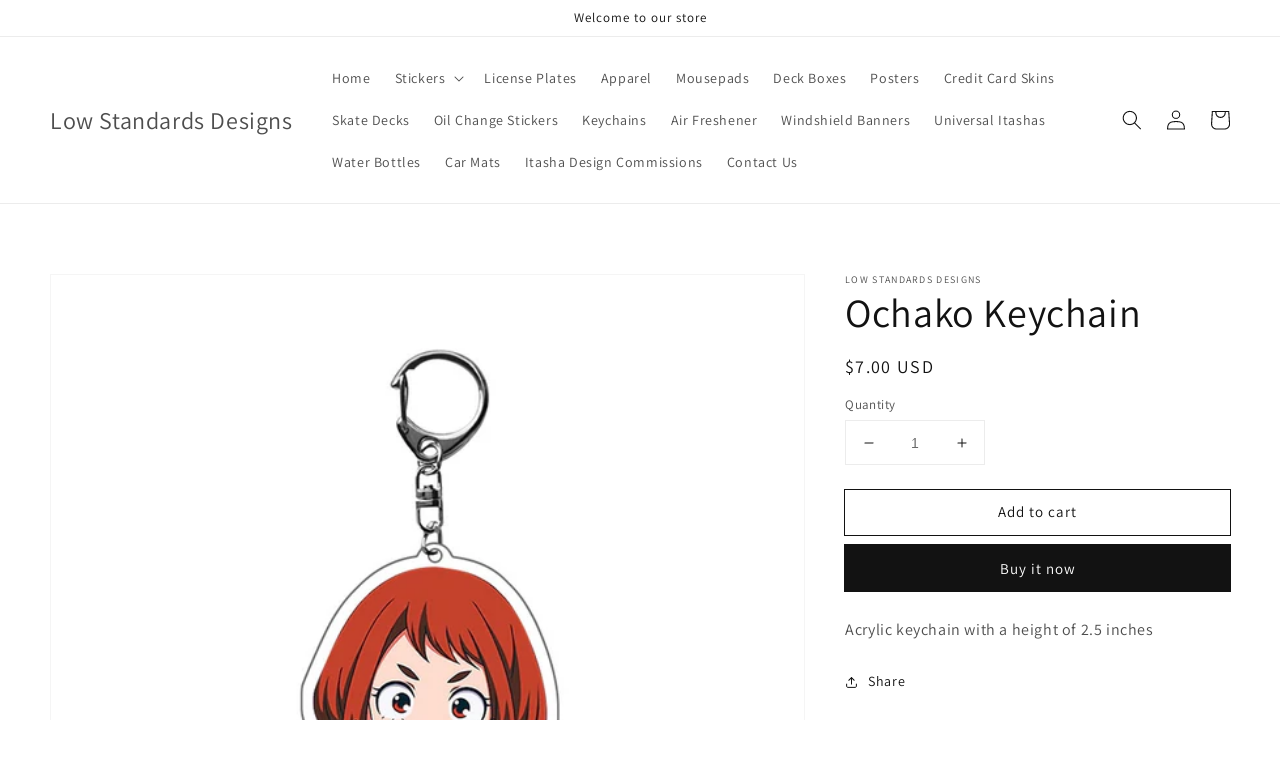

--- FILE ---
content_type: text/html; charset=utf-8
request_url: https://lowstandardsdesigns.net/products/ochako-keychain
body_size: 27576
content:
<!doctype html>
<html class="no-js" lang="en">
  <head>
    <meta charset="utf-8">
    <meta http-equiv="X-UA-Compatible" content="IE=edge">
    <meta name="viewport" content="width=device-width,initial-scale=1">
    <meta name="theme-color" content="">
    <link rel="canonical" href="https://lowstandardsdesigns.net/products/ochako-keychain">
    <link rel="preconnect" href="https://cdn.shopify.com" crossorigin><link rel="preconnect" href="https://fonts.shopifycdn.com" crossorigin><title>
      Ochako Keychain
 &ndash; Low Standards Designs </title>

    
      <meta name="description" content="Acrylic keychain with a height of 2.5 inches">
    

    

<meta property="og:site_name" content="Low Standards Designs ">
<meta property="og:url" content="https://lowstandardsdesigns.net/products/ochako-keychain">
<meta property="og:title" content="Ochako Keychain">
<meta property="og:type" content="product">
<meta property="og:description" content="Acrylic keychain with a height of 2.5 inches"><meta property="og:image" content="http://lowstandardsdesigns.net/cdn/shop/products/Hd6adf2303a4c435a993d04f253136cf7I.jpg?v=1640738810">
  <meta property="og:image:secure_url" content="https://lowstandardsdesigns.net/cdn/shop/products/Hd6adf2303a4c435a993d04f253136cf7I.jpg?v=1640738810">
  <meta property="og:image:width" content="750">
  <meta property="og:image:height" content="750"><meta property="og:price:amount" content="7.00">
  <meta property="og:price:currency" content="USD"><meta name="twitter:card" content="summary_large_image">
<meta name="twitter:title" content="Ochako Keychain">
<meta name="twitter:description" content="Acrylic keychain with a height of 2.5 inches">


    <script src="//lowstandardsdesigns.net/cdn/shop/t/1/assets/global.js?v=161567614324728653621637796331" defer="defer"></script>
    <script>window.performance && window.performance.mark && window.performance.mark('shopify.content_for_header.start');</script><meta id="shopify-digital-wallet" name="shopify-digital-wallet" content="/61331898600/digital_wallets/dialog">
<meta name="shopify-checkout-api-token" content="31a943f64b6a065bb7a123ff41fec820">
<meta id="in-context-paypal-metadata" data-shop-id="61331898600" data-venmo-supported="true" data-environment="production" data-locale="en_US" data-paypal-v4="true" data-currency="USD">
<link rel="alternate" type="application/json+oembed" href="https://lowstandardsdesigns.net/products/ochako-keychain.oembed">
<script async="async" src="/checkouts/internal/preloads.js?locale=en-US"></script>
<script id="shopify-features" type="application/json">{"accessToken":"31a943f64b6a065bb7a123ff41fec820","betas":["rich-media-storefront-analytics"],"domain":"lowstandardsdesigns.net","predictiveSearch":true,"shopId":61331898600,"locale":"en"}</script>
<script>var Shopify = Shopify || {};
Shopify.shop = "low-standards-designs.myshopify.com";
Shopify.locale = "en";
Shopify.currency = {"active":"USD","rate":"1.0"};
Shopify.country = "US";
Shopify.theme = {"name":"Dawn","id":129049886952,"schema_name":"Dawn","schema_version":"2.4.0","theme_store_id":887,"role":"main"};
Shopify.theme.handle = "null";
Shopify.theme.style = {"id":null,"handle":null};
Shopify.cdnHost = "lowstandardsdesigns.net/cdn";
Shopify.routes = Shopify.routes || {};
Shopify.routes.root = "/";</script>
<script type="module">!function(o){(o.Shopify=o.Shopify||{}).modules=!0}(window);</script>
<script>!function(o){function n(){var o=[];function n(){o.push(Array.prototype.slice.apply(arguments))}return n.q=o,n}var t=o.Shopify=o.Shopify||{};t.loadFeatures=n(),t.autoloadFeatures=n()}(window);</script>
<script id="shop-js-analytics" type="application/json">{"pageType":"product"}</script>
<script defer="defer" async type="module" src="//lowstandardsdesigns.net/cdn/shopifycloud/shop-js/modules/v2/client.init-shop-cart-sync_DtuiiIyl.en.esm.js"></script>
<script defer="defer" async type="module" src="//lowstandardsdesigns.net/cdn/shopifycloud/shop-js/modules/v2/chunk.common_CUHEfi5Q.esm.js"></script>
<script type="module">
  await import("//lowstandardsdesigns.net/cdn/shopifycloud/shop-js/modules/v2/client.init-shop-cart-sync_DtuiiIyl.en.esm.js");
await import("//lowstandardsdesigns.net/cdn/shopifycloud/shop-js/modules/v2/chunk.common_CUHEfi5Q.esm.js");

  window.Shopify.SignInWithShop?.initShopCartSync?.({"fedCMEnabled":true,"windoidEnabled":true});

</script>
<script id="__st">var __st={"a":61331898600,"offset":-28800,"reqid":"adbef4ae-2574-449e-bc42-c52f5a494558-1766995108","pageurl":"lowstandardsdesigns.net\/products\/ochako-keychain","u":"2e5638e33b3b","p":"product","rtyp":"product","rid":7533058588904};</script>
<script>window.ShopifyPaypalV4VisibilityTracking = true;</script>
<script id="captcha-bootstrap">!function(){'use strict';const t='contact',e='account',n='new_comment',o=[[t,t],['blogs',n],['comments',n],[t,'customer']],c=[[e,'customer_login'],[e,'guest_login'],[e,'recover_customer_password'],[e,'create_customer']],r=t=>t.map((([t,e])=>`form[action*='/${t}']:not([data-nocaptcha='true']) input[name='form_type'][value='${e}']`)).join(','),a=t=>()=>t?[...document.querySelectorAll(t)].map((t=>t.form)):[];function s(){const t=[...o],e=r(t);return a(e)}const i='password',u='form_key',d=['recaptcha-v3-token','g-recaptcha-response','h-captcha-response',i],f=()=>{try{return window.sessionStorage}catch{return}},m='__shopify_v',_=t=>t.elements[u];function p(t,e,n=!1){try{const o=window.sessionStorage,c=JSON.parse(o.getItem(e)),{data:r}=function(t){const{data:e,action:n}=t;return t[m]||n?{data:e,action:n}:{data:t,action:n}}(c);for(const[e,n]of Object.entries(r))t.elements[e]&&(t.elements[e].value=n);n&&o.removeItem(e)}catch(o){console.error('form repopulation failed',{error:o})}}const l='form_type',E='cptcha';function T(t){t.dataset[E]=!0}const w=window,h=w.document,L='Shopify',v='ce_forms',y='captcha';let A=!1;((t,e)=>{const n=(g='f06e6c50-85a8-45c8-87d0-21a2b65856fe',I='https://cdn.shopify.com/shopifycloud/storefront-forms-hcaptcha/ce_storefront_forms_captcha_hcaptcha.v1.5.2.iife.js',D={infoText:'Protected by hCaptcha',privacyText:'Privacy',termsText:'Terms'},(t,e,n)=>{const o=w[L][v],c=o.bindForm;if(c)return c(t,g,e,D).then(n);var r;o.q.push([[t,g,e,D],n]),r=I,A||(h.body.append(Object.assign(h.createElement('script'),{id:'captcha-provider',async:!0,src:r})),A=!0)});var g,I,D;w[L]=w[L]||{},w[L][v]=w[L][v]||{},w[L][v].q=[],w[L][y]=w[L][y]||{},w[L][y].protect=function(t,e){n(t,void 0,e),T(t)},Object.freeze(w[L][y]),function(t,e,n,w,h,L){const[v,y,A,g]=function(t,e,n){const i=e?o:[],u=t?c:[],d=[...i,...u],f=r(d),m=r(i),_=r(d.filter((([t,e])=>n.includes(e))));return[a(f),a(m),a(_),s()]}(w,h,L),I=t=>{const e=t.target;return e instanceof HTMLFormElement?e:e&&e.form},D=t=>v().includes(t);t.addEventListener('submit',(t=>{const e=I(t);if(!e)return;const n=D(e)&&!e.dataset.hcaptchaBound&&!e.dataset.recaptchaBound,o=_(e),c=g().includes(e)&&(!o||!o.value);(n||c)&&t.preventDefault(),c&&!n&&(function(t){try{if(!f())return;!function(t){const e=f();if(!e)return;const n=_(t);if(!n)return;const o=n.value;o&&e.removeItem(o)}(t);const e=Array.from(Array(32),(()=>Math.random().toString(36)[2])).join('');!function(t,e){_(t)||t.append(Object.assign(document.createElement('input'),{type:'hidden',name:u})),t.elements[u].value=e}(t,e),function(t,e){const n=f();if(!n)return;const o=[...t.querySelectorAll(`input[type='${i}']`)].map((({name:t})=>t)),c=[...d,...o],r={};for(const[a,s]of new FormData(t).entries())c.includes(a)||(r[a]=s);n.setItem(e,JSON.stringify({[m]:1,action:t.action,data:r}))}(t,e)}catch(e){console.error('failed to persist form',e)}}(e),e.submit())}));const S=(t,e)=>{t&&!t.dataset[E]&&(n(t,e.some((e=>e===t))),T(t))};for(const o of['focusin','change'])t.addEventListener(o,(t=>{const e=I(t);D(e)&&S(e,y())}));const B=e.get('form_key'),M=e.get(l),P=B&&M;t.addEventListener('DOMContentLoaded',(()=>{const t=y();if(P)for(const e of t)e.elements[l].value===M&&p(e,B);[...new Set([...A(),...v().filter((t=>'true'===t.dataset.shopifyCaptcha))])].forEach((e=>S(e,t)))}))}(h,new URLSearchParams(w.location.search),n,t,e,['guest_login'])})(!0,!0)}();</script>
<script integrity="sha256-4kQ18oKyAcykRKYeNunJcIwy7WH5gtpwJnB7kiuLZ1E=" data-source-attribution="shopify.loadfeatures" defer="defer" src="//lowstandardsdesigns.net/cdn/shopifycloud/storefront/assets/storefront/load_feature-a0a9edcb.js" crossorigin="anonymous"></script>
<script data-source-attribution="shopify.dynamic_checkout.dynamic.init">var Shopify=Shopify||{};Shopify.PaymentButton=Shopify.PaymentButton||{isStorefrontPortableWallets:!0,init:function(){window.Shopify.PaymentButton.init=function(){};var t=document.createElement("script");t.src="https://lowstandardsdesigns.net/cdn/shopifycloud/portable-wallets/latest/portable-wallets.en.js",t.type="module",document.head.appendChild(t)}};
</script>
<script data-source-attribution="shopify.dynamic_checkout.buyer_consent">
  function portableWalletsHideBuyerConsent(e){var t=document.getElementById("shopify-buyer-consent"),n=document.getElementById("shopify-subscription-policy-button");t&&n&&(t.classList.add("hidden"),t.setAttribute("aria-hidden","true"),n.removeEventListener("click",e))}function portableWalletsShowBuyerConsent(e){var t=document.getElementById("shopify-buyer-consent"),n=document.getElementById("shopify-subscription-policy-button");t&&n&&(t.classList.remove("hidden"),t.removeAttribute("aria-hidden"),n.addEventListener("click",e))}window.Shopify?.PaymentButton&&(window.Shopify.PaymentButton.hideBuyerConsent=portableWalletsHideBuyerConsent,window.Shopify.PaymentButton.showBuyerConsent=portableWalletsShowBuyerConsent);
</script>
<script>
  function portableWalletsCleanup(e){e&&e.src&&console.error("Failed to load portable wallets script "+e.src);var t=document.querySelectorAll("shopify-accelerated-checkout .shopify-payment-button__skeleton, shopify-accelerated-checkout-cart .wallet-cart-button__skeleton"),e=document.getElementById("shopify-buyer-consent");for(let e=0;e<t.length;e++)t[e].remove();e&&e.remove()}function portableWalletsNotLoadedAsModule(e){e instanceof ErrorEvent&&"string"==typeof e.message&&e.message.includes("import.meta")&&"string"==typeof e.filename&&e.filename.includes("portable-wallets")&&(window.removeEventListener("error",portableWalletsNotLoadedAsModule),window.Shopify.PaymentButton.failedToLoad=e,"loading"===document.readyState?document.addEventListener("DOMContentLoaded",window.Shopify.PaymentButton.init):window.Shopify.PaymentButton.init())}window.addEventListener("error",portableWalletsNotLoadedAsModule);
</script>

<script type="module" src="https://lowstandardsdesigns.net/cdn/shopifycloud/portable-wallets/latest/portable-wallets.en.js" onError="portableWalletsCleanup(this)" crossorigin="anonymous"></script>
<script nomodule>
  document.addEventListener("DOMContentLoaded", portableWalletsCleanup);
</script>

<link id="shopify-accelerated-checkout-styles" rel="stylesheet" media="screen" href="https://lowstandardsdesigns.net/cdn/shopifycloud/portable-wallets/latest/accelerated-checkout-backwards-compat.css" crossorigin="anonymous">
<style id="shopify-accelerated-checkout-cart">
        #shopify-buyer-consent {
  margin-top: 1em;
  display: inline-block;
  width: 100%;
}

#shopify-buyer-consent.hidden {
  display: none;
}

#shopify-subscription-policy-button {
  background: none;
  border: none;
  padding: 0;
  text-decoration: underline;
  font-size: inherit;
  cursor: pointer;
}

#shopify-subscription-policy-button::before {
  box-shadow: none;
}

      </style>
<script id="sections-script" data-sections="main-product,product-recommendations,header,footer" defer="defer" src="//lowstandardsdesigns.net/cdn/shop/t/1/compiled_assets/scripts.js?2915"></script>
<script>window.performance && window.performance.mark && window.performance.mark('shopify.content_for_header.end');</script>


    <style data-shopify>
      @font-face {
  font-family: Assistant;
  font-weight: 400;
  font-style: normal;
  font-display: swap;
  src: url("//lowstandardsdesigns.net/cdn/fonts/assistant/assistant_n4.9120912a469cad1cc292572851508ca49d12e768.woff2") format("woff2"),
       url("//lowstandardsdesigns.net/cdn/fonts/assistant/assistant_n4.6e9875ce64e0fefcd3f4446b7ec9036b3ddd2985.woff") format("woff");
}

      @font-face {
  font-family: Assistant;
  font-weight: 700;
  font-style: normal;
  font-display: swap;
  src: url("//lowstandardsdesigns.net/cdn/fonts/assistant/assistant_n7.bf44452348ec8b8efa3aa3068825305886b1c83c.woff2") format("woff2"),
       url("//lowstandardsdesigns.net/cdn/fonts/assistant/assistant_n7.0c887fee83f6b3bda822f1150b912c72da0f7b64.woff") format("woff");
}

      
      
      @font-face {
  font-family: Assistant;
  font-weight: 400;
  font-style: normal;
  font-display: swap;
  src: url("//lowstandardsdesigns.net/cdn/fonts/assistant/assistant_n4.9120912a469cad1cc292572851508ca49d12e768.woff2") format("woff2"),
       url("//lowstandardsdesigns.net/cdn/fonts/assistant/assistant_n4.6e9875ce64e0fefcd3f4446b7ec9036b3ddd2985.woff") format("woff");
}


      :root {
        --font-body-family: Assistant, sans-serif;
        --font-body-style: normal;
        --font-body-weight: 400;

        --font-heading-family: Assistant, sans-serif;
        --font-heading-style: normal;
        --font-heading-weight: 400;

        --font-body-scale: 1.0;
        --font-heading-scale: 1.0;

        --color-base-text: 18, 18, 18;
        --color-base-background-1: 255, 255, 255;
        --color-base-background-2: 243, 243, 243;
        --color-base-solid-button-labels: 255, 255, 255;
        --color-base-outline-button-labels: 18, 18, 18;
        --color-base-accent-1: 18, 18, 18;
        --color-base-accent-2: 51, 79, 180;
        --payment-terms-background-color: #FFFFFF;

        --gradient-base-background-1: #FFFFFF;
        --gradient-base-background-2: #F3F3F3;
        --gradient-base-accent-1: #121212;
        --gradient-base-accent-2: #334FB4;

        --page-width: 160rem;
        --page-width-margin: 2rem;
      }

      *,
      *::before,
      *::after {
        box-sizing: inherit;
      }

      html {
        box-sizing: border-box;
        font-size: calc(var(--font-body-scale) * 62.5%);
        height: 100%;
      }

      body {
        display: grid;
        grid-template-rows: auto auto 1fr auto;
        grid-template-columns: 100%;
        min-height: 100%;
        margin: 0;
        font-size: 1.5rem;
        letter-spacing: 0.06rem;
        line-height: calc(1 + 0.8 / var(--font-body-scale));
        font-family: var(--font-body-family);
        font-style: var(--font-body-style);
        font-weight: var(--font-body-weight);
      }

      @media screen and (min-width: 750px) {
        body {
          font-size: 1.6rem;
        }
      }
    </style>

    <link href="//lowstandardsdesigns.net/cdn/shop/t/1/assets/base.css?v=162186676865885256611637796343" rel="stylesheet" type="text/css" media="all" />
<link rel="preload" as="font" href="//lowstandardsdesigns.net/cdn/fonts/assistant/assistant_n4.9120912a469cad1cc292572851508ca49d12e768.woff2" type="font/woff2" crossorigin><link rel="preload" as="font" href="//lowstandardsdesigns.net/cdn/fonts/assistant/assistant_n4.9120912a469cad1cc292572851508ca49d12e768.woff2" type="font/woff2" crossorigin><link rel="stylesheet" href="//lowstandardsdesigns.net/cdn/shop/t/1/assets/component-predictive-search.css?v=10425135875555615991637796328" media="print" onload="this.media='all'"><script>document.documentElement.className = document.documentElement.className.replace('no-js', 'js');</script>
  <!-- BEGIN app block: shopify://apps/dakaas-antitheft/blocks/app-embed/692a8b95-ef22-4bf6-825d-0cc7385ef417 --><!-- BEGIN app snippet: protectorapp -->

<script id="dakaas-protector-snippets">
  
    
      window.dakaasprotector = {"_id":"682a5da2bc3ab4f08ca686c9","shopUrl":"low-standards-designs.myshopify.com","option":"pop","customeMsg":{"title":"402","message":"Access denied ! you are not authorized to access this site"},"redirectUrl":"https:\/\/apps.shopify.com\/store-shield","showAlert":false,"showBrand":false,"userId":"682a5d831c10951c8343efdc","laptop":{"proText":true,"proImages":true,"disRightClick":true,"disShortCuts":true,"proSaveimg":true,"proVideoimg":true,"proInspect":true},"mobile":{"proText":true,"proImages":true,"disRightClick":true},"adminLink":"","isLog":false,"shopName":"","isVpnBlock":false,"countryData":[],"customLegalMsg":"","blockIp":false,"blockIpAdd":[],"whiteListIpAdd":[],"createdAt":"2025-05-18T22:22:26.436Z","updatedAt":"2025-05-18T22:36:50.360Z","__v":0};
    
  
</script>
<!-- END app snippet -->




<!-- END app block --><!-- BEGIN app block: shopify://apps/cozy-antitheft/blocks/Cozy_Antitheft_Script_1.0.0/a34a1874-f183-4394-8a9a-1e3f3275f1a7 --><script src="https://cozyantitheft.addons.business/js/script_tags/low-standards-designs/default/protect.js?shop=low-standards-designs.myshopify.com" async type="text/javascript"></script>


<!-- END app block --><script src="https://cdn.shopify.com/extensions/019b3062-0a07-7719-9537-117e777ea9f5/shopify-express-boilerplate-105/assets/protector.js" type="text/javascript" defer="defer"></script>
<link href="https://monorail-edge.shopifysvc.com" rel="dns-prefetch">
<script>(function(){if ("sendBeacon" in navigator && "performance" in window) {try {var session_token_from_headers = performance.getEntriesByType('navigation')[0].serverTiming.find(x => x.name == '_s').description;} catch {var session_token_from_headers = undefined;}var session_cookie_matches = document.cookie.match(/_shopify_s=([^;]*)/);var session_token_from_cookie = session_cookie_matches && session_cookie_matches.length === 2 ? session_cookie_matches[1] : "";var session_token = session_token_from_headers || session_token_from_cookie || "";function handle_abandonment_event(e) {var entries = performance.getEntries().filter(function(entry) {return /monorail-edge.shopifysvc.com/.test(entry.name);});if (!window.abandonment_tracked && entries.length === 0) {window.abandonment_tracked = true;var currentMs = Date.now();var navigation_start = performance.timing.navigationStart;var payload = {shop_id: 61331898600,url: window.location.href,navigation_start,duration: currentMs - navigation_start,session_token,page_type: "product"};window.navigator.sendBeacon("https://monorail-edge.shopifysvc.com/v1/produce", JSON.stringify({schema_id: "online_store_buyer_site_abandonment/1.1",payload: payload,metadata: {event_created_at_ms: currentMs,event_sent_at_ms: currentMs}}));}}window.addEventListener('pagehide', handle_abandonment_event);}}());</script>
<script id="web-pixels-manager-setup">(function e(e,d,r,n,o){if(void 0===o&&(o={}),!Boolean(null===(a=null===(i=window.Shopify)||void 0===i?void 0:i.analytics)||void 0===a?void 0:a.replayQueue)){var i,a;window.Shopify=window.Shopify||{};var t=window.Shopify;t.analytics=t.analytics||{};var s=t.analytics;s.replayQueue=[],s.publish=function(e,d,r){return s.replayQueue.push([e,d,r]),!0};try{self.performance.mark("wpm:start")}catch(e){}var l=function(){var e={modern:/Edge?\/(1{2}[4-9]|1[2-9]\d|[2-9]\d{2}|\d{4,})\.\d+(\.\d+|)|Firefox\/(1{2}[4-9]|1[2-9]\d|[2-9]\d{2}|\d{4,})\.\d+(\.\d+|)|Chrom(ium|e)\/(9{2}|\d{3,})\.\d+(\.\d+|)|(Maci|X1{2}).+ Version\/(15\.\d+|(1[6-9]|[2-9]\d|\d{3,})\.\d+)([,.]\d+|)( \(\w+\)|)( Mobile\/\w+|) Safari\/|Chrome.+OPR\/(9{2}|\d{3,})\.\d+\.\d+|(CPU[ +]OS|iPhone[ +]OS|CPU[ +]iPhone|CPU IPhone OS|CPU iPad OS)[ +]+(15[._]\d+|(1[6-9]|[2-9]\d|\d{3,})[._]\d+)([._]\d+|)|Android:?[ /-](13[3-9]|1[4-9]\d|[2-9]\d{2}|\d{4,})(\.\d+|)(\.\d+|)|Android.+Firefox\/(13[5-9]|1[4-9]\d|[2-9]\d{2}|\d{4,})\.\d+(\.\d+|)|Android.+Chrom(ium|e)\/(13[3-9]|1[4-9]\d|[2-9]\d{2}|\d{4,})\.\d+(\.\d+|)|SamsungBrowser\/([2-9]\d|\d{3,})\.\d+/,legacy:/Edge?\/(1[6-9]|[2-9]\d|\d{3,})\.\d+(\.\d+|)|Firefox\/(5[4-9]|[6-9]\d|\d{3,})\.\d+(\.\d+|)|Chrom(ium|e)\/(5[1-9]|[6-9]\d|\d{3,})\.\d+(\.\d+|)([\d.]+$|.*Safari\/(?![\d.]+ Edge\/[\d.]+$))|(Maci|X1{2}).+ Version\/(10\.\d+|(1[1-9]|[2-9]\d|\d{3,})\.\d+)([,.]\d+|)( \(\w+\)|)( Mobile\/\w+|) Safari\/|Chrome.+OPR\/(3[89]|[4-9]\d|\d{3,})\.\d+\.\d+|(CPU[ +]OS|iPhone[ +]OS|CPU[ +]iPhone|CPU IPhone OS|CPU iPad OS)[ +]+(10[._]\d+|(1[1-9]|[2-9]\d|\d{3,})[._]\d+)([._]\d+|)|Android:?[ /-](13[3-9]|1[4-9]\d|[2-9]\d{2}|\d{4,})(\.\d+|)(\.\d+|)|Mobile Safari.+OPR\/([89]\d|\d{3,})\.\d+\.\d+|Android.+Firefox\/(13[5-9]|1[4-9]\d|[2-9]\d{2}|\d{4,})\.\d+(\.\d+|)|Android.+Chrom(ium|e)\/(13[3-9]|1[4-9]\d|[2-9]\d{2}|\d{4,})\.\d+(\.\d+|)|Android.+(UC? ?Browser|UCWEB|U3)[ /]?(15\.([5-9]|\d{2,})|(1[6-9]|[2-9]\d|\d{3,})\.\d+)\.\d+|SamsungBrowser\/(5\.\d+|([6-9]|\d{2,})\.\d+)|Android.+MQ{2}Browser\/(14(\.(9|\d{2,})|)|(1[5-9]|[2-9]\d|\d{3,})(\.\d+|))(\.\d+|)|K[Aa][Ii]OS\/(3\.\d+|([4-9]|\d{2,})\.\d+)(\.\d+|)/},d=e.modern,r=e.legacy,n=navigator.userAgent;return n.match(d)?"modern":n.match(r)?"legacy":"unknown"}(),u="modern"===l?"modern":"legacy",c=(null!=n?n:{modern:"",legacy:""})[u],f=function(e){return[e.baseUrl,"/wpm","/b",e.hashVersion,"modern"===e.buildTarget?"m":"l",".js"].join("")}({baseUrl:d,hashVersion:r,buildTarget:u}),m=function(e){var d=e.version,r=e.bundleTarget,n=e.surface,o=e.pageUrl,i=e.monorailEndpoint;return{emit:function(e){var a=e.status,t=e.errorMsg,s=(new Date).getTime(),l=JSON.stringify({metadata:{event_sent_at_ms:s},events:[{schema_id:"web_pixels_manager_load/3.1",payload:{version:d,bundle_target:r,page_url:o,status:a,surface:n,error_msg:t},metadata:{event_created_at_ms:s}}]});if(!i)return console&&console.warn&&console.warn("[Web Pixels Manager] No Monorail endpoint provided, skipping logging."),!1;try{return self.navigator.sendBeacon.bind(self.navigator)(i,l)}catch(e){}var u=new XMLHttpRequest;try{return u.open("POST",i,!0),u.setRequestHeader("Content-Type","text/plain"),u.send(l),!0}catch(e){return console&&console.warn&&console.warn("[Web Pixels Manager] Got an unhandled error while logging to Monorail."),!1}}}}({version:r,bundleTarget:l,surface:e.surface,pageUrl:self.location.href,monorailEndpoint:e.monorailEndpoint});try{o.browserTarget=l,function(e){var d=e.src,r=e.async,n=void 0===r||r,o=e.onload,i=e.onerror,a=e.sri,t=e.scriptDataAttributes,s=void 0===t?{}:t,l=document.createElement("script"),u=document.querySelector("head"),c=document.querySelector("body");if(l.async=n,l.src=d,a&&(l.integrity=a,l.crossOrigin="anonymous"),s)for(var f in s)if(Object.prototype.hasOwnProperty.call(s,f))try{l.dataset[f]=s[f]}catch(e){}if(o&&l.addEventListener("load",o),i&&l.addEventListener("error",i),u)u.appendChild(l);else{if(!c)throw new Error("Did not find a head or body element to append the script");c.appendChild(l)}}({src:f,async:!0,onload:function(){if(!function(){var e,d;return Boolean(null===(d=null===(e=window.Shopify)||void 0===e?void 0:e.analytics)||void 0===d?void 0:d.initialized)}()){var d=window.webPixelsManager.init(e)||void 0;if(d){var r=window.Shopify.analytics;r.replayQueue.forEach((function(e){var r=e[0],n=e[1],o=e[2];d.publishCustomEvent(r,n,o)})),r.replayQueue=[],r.publish=d.publishCustomEvent,r.visitor=d.visitor,r.initialized=!0}}},onerror:function(){return m.emit({status:"failed",errorMsg:"".concat(f," has failed to load")})},sri:function(e){var d=/^sha384-[A-Za-z0-9+/=]+$/;return"string"==typeof e&&d.test(e)}(c)?c:"",scriptDataAttributes:o}),m.emit({status:"loading"})}catch(e){m.emit({status:"failed",errorMsg:(null==e?void 0:e.message)||"Unknown error"})}}})({shopId: 61331898600,storefrontBaseUrl: "https://lowstandardsdesigns.net",extensionsBaseUrl: "https://extensions.shopifycdn.com/cdn/shopifycloud/web-pixels-manager",monorailEndpoint: "https://monorail-edge.shopifysvc.com/unstable/produce_batch",surface: "storefront-renderer",enabledBetaFlags: ["2dca8a86","a0d5f9d2"],webPixelsConfigList: [{"id":"shopify-app-pixel","configuration":"{}","eventPayloadVersion":"v1","runtimeContext":"STRICT","scriptVersion":"0450","apiClientId":"shopify-pixel","type":"APP","privacyPurposes":["ANALYTICS","MARKETING"]},{"id":"shopify-custom-pixel","eventPayloadVersion":"v1","runtimeContext":"LAX","scriptVersion":"0450","apiClientId":"shopify-pixel","type":"CUSTOM","privacyPurposes":["ANALYTICS","MARKETING"]}],isMerchantRequest: false,initData: {"shop":{"name":"Low Standards Designs ","paymentSettings":{"currencyCode":"USD"},"myshopifyDomain":"low-standards-designs.myshopify.com","countryCode":"US","storefrontUrl":"https:\/\/lowstandardsdesigns.net"},"customer":null,"cart":null,"checkout":null,"productVariants":[{"price":{"amount":7.0,"currencyCode":"USD"},"product":{"title":"Ochako Keychain","vendor":"Low Standards Designs","id":"7533058588904","untranslatedTitle":"Ochako Keychain","url":"\/products\/ochako-keychain","type":""},"id":"42301848813800","image":{"src":"\/\/lowstandardsdesigns.net\/cdn\/shop\/products\/Hd6adf2303a4c435a993d04f253136cf7I.jpg?v=1640738810"},"sku":"LSD-AOKC-02","title":"Default Title","untranslatedTitle":"Default Title"}],"purchasingCompany":null},},"https://lowstandardsdesigns.net/cdn","da62cc92w68dfea28pcf9825a4m392e00d0",{"modern":"","legacy":""},{"shopId":"61331898600","storefrontBaseUrl":"https:\/\/lowstandardsdesigns.net","extensionBaseUrl":"https:\/\/extensions.shopifycdn.com\/cdn\/shopifycloud\/web-pixels-manager","surface":"storefront-renderer","enabledBetaFlags":"[\"2dca8a86\", \"a0d5f9d2\"]","isMerchantRequest":"false","hashVersion":"da62cc92w68dfea28pcf9825a4m392e00d0","publish":"custom","events":"[[\"page_viewed\",{}],[\"product_viewed\",{\"productVariant\":{\"price\":{\"amount\":7.0,\"currencyCode\":\"USD\"},\"product\":{\"title\":\"Ochako Keychain\",\"vendor\":\"Low Standards Designs\",\"id\":\"7533058588904\",\"untranslatedTitle\":\"Ochako Keychain\",\"url\":\"\/products\/ochako-keychain\",\"type\":\"\"},\"id\":\"42301848813800\",\"image\":{\"src\":\"\/\/lowstandardsdesigns.net\/cdn\/shop\/products\/Hd6adf2303a4c435a993d04f253136cf7I.jpg?v=1640738810\"},\"sku\":\"LSD-AOKC-02\",\"title\":\"Default Title\",\"untranslatedTitle\":\"Default Title\"}}]]"});</script><script>
  window.ShopifyAnalytics = window.ShopifyAnalytics || {};
  window.ShopifyAnalytics.meta = window.ShopifyAnalytics.meta || {};
  window.ShopifyAnalytics.meta.currency = 'USD';
  var meta = {"product":{"id":7533058588904,"gid":"gid:\/\/shopify\/Product\/7533058588904","vendor":"Low Standards Designs","type":"","handle":"ochako-keychain","variants":[{"id":42301848813800,"price":700,"name":"Ochako Keychain","public_title":null,"sku":"LSD-AOKC-02"}],"remote":false},"page":{"pageType":"product","resourceType":"product","resourceId":7533058588904,"requestId":"adbef4ae-2574-449e-bc42-c52f5a494558-1766995108"}};
  for (var attr in meta) {
    window.ShopifyAnalytics.meta[attr] = meta[attr];
  }
</script>
<script class="analytics">
  (function () {
    var customDocumentWrite = function(content) {
      var jquery = null;

      if (window.jQuery) {
        jquery = window.jQuery;
      } else if (window.Checkout && window.Checkout.$) {
        jquery = window.Checkout.$;
      }

      if (jquery) {
        jquery('body').append(content);
      }
    };

    var hasLoggedConversion = function(token) {
      if (token) {
        return document.cookie.indexOf('loggedConversion=' + token) !== -1;
      }
      return false;
    }

    var setCookieIfConversion = function(token) {
      if (token) {
        var twoMonthsFromNow = new Date(Date.now());
        twoMonthsFromNow.setMonth(twoMonthsFromNow.getMonth() + 2);

        document.cookie = 'loggedConversion=' + token + '; expires=' + twoMonthsFromNow;
      }
    }

    var trekkie = window.ShopifyAnalytics.lib = window.trekkie = window.trekkie || [];
    if (trekkie.integrations) {
      return;
    }
    trekkie.methods = [
      'identify',
      'page',
      'ready',
      'track',
      'trackForm',
      'trackLink'
    ];
    trekkie.factory = function(method) {
      return function() {
        var args = Array.prototype.slice.call(arguments);
        args.unshift(method);
        trekkie.push(args);
        return trekkie;
      };
    };
    for (var i = 0; i < trekkie.methods.length; i++) {
      var key = trekkie.methods[i];
      trekkie[key] = trekkie.factory(key);
    }
    trekkie.load = function(config) {
      trekkie.config = config || {};
      trekkie.config.initialDocumentCookie = document.cookie;
      var first = document.getElementsByTagName('script')[0];
      var script = document.createElement('script');
      script.type = 'text/javascript';
      script.onerror = function(e) {
        var scriptFallback = document.createElement('script');
        scriptFallback.type = 'text/javascript';
        scriptFallback.onerror = function(error) {
                var Monorail = {
      produce: function produce(monorailDomain, schemaId, payload) {
        var currentMs = new Date().getTime();
        var event = {
          schema_id: schemaId,
          payload: payload,
          metadata: {
            event_created_at_ms: currentMs,
            event_sent_at_ms: currentMs
          }
        };
        return Monorail.sendRequest("https://" + monorailDomain + "/v1/produce", JSON.stringify(event));
      },
      sendRequest: function sendRequest(endpointUrl, payload) {
        // Try the sendBeacon API
        if (window && window.navigator && typeof window.navigator.sendBeacon === 'function' && typeof window.Blob === 'function' && !Monorail.isIos12()) {
          var blobData = new window.Blob([payload], {
            type: 'text/plain'
          });

          if (window.navigator.sendBeacon(endpointUrl, blobData)) {
            return true;
          } // sendBeacon was not successful

        } // XHR beacon

        var xhr = new XMLHttpRequest();

        try {
          xhr.open('POST', endpointUrl);
          xhr.setRequestHeader('Content-Type', 'text/plain');
          xhr.send(payload);
        } catch (e) {
          console.log(e);
        }

        return false;
      },
      isIos12: function isIos12() {
        return window.navigator.userAgent.lastIndexOf('iPhone; CPU iPhone OS 12_') !== -1 || window.navigator.userAgent.lastIndexOf('iPad; CPU OS 12_') !== -1;
      }
    };
    Monorail.produce('monorail-edge.shopifysvc.com',
      'trekkie_storefront_load_errors/1.1',
      {shop_id: 61331898600,
      theme_id: 129049886952,
      app_name: "storefront",
      context_url: window.location.href,
      source_url: "//lowstandardsdesigns.net/cdn/s/trekkie.storefront.8f32c7f0b513e73f3235c26245676203e1209161.min.js"});

        };
        scriptFallback.async = true;
        scriptFallback.src = '//lowstandardsdesigns.net/cdn/s/trekkie.storefront.8f32c7f0b513e73f3235c26245676203e1209161.min.js';
        first.parentNode.insertBefore(scriptFallback, first);
      };
      script.async = true;
      script.src = '//lowstandardsdesigns.net/cdn/s/trekkie.storefront.8f32c7f0b513e73f3235c26245676203e1209161.min.js';
      first.parentNode.insertBefore(script, first);
    };
    trekkie.load(
      {"Trekkie":{"appName":"storefront","development":false,"defaultAttributes":{"shopId":61331898600,"isMerchantRequest":null,"themeId":129049886952,"themeCityHash":"17943171134535489654","contentLanguage":"en","currency":"USD","eventMetadataId":"49820087-1a45-4ecf-8938-d5833586b0c9"},"isServerSideCookieWritingEnabled":true,"monorailRegion":"shop_domain","enabledBetaFlags":["65f19447"]},"Session Attribution":{},"S2S":{"facebookCapiEnabled":false,"source":"trekkie-storefront-renderer","apiClientId":580111}}
    );

    var loaded = false;
    trekkie.ready(function() {
      if (loaded) return;
      loaded = true;

      window.ShopifyAnalytics.lib = window.trekkie;

      var originalDocumentWrite = document.write;
      document.write = customDocumentWrite;
      try { window.ShopifyAnalytics.merchantGoogleAnalytics.call(this); } catch(error) {};
      document.write = originalDocumentWrite;

      window.ShopifyAnalytics.lib.page(null,{"pageType":"product","resourceType":"product","resourceId":7533058588904,"requestId":"adbef4ae-2574-449e-bc42-c52f5a494558-1766995108","shopifyEmitted":true});

      var match = window.location.pathname.match(/checkouts\/(.+)\/(thank_you|post_purchase)/)
      var token = match? match[1]: undefined;
      if (!hasLoggedConversion(token)) {
        setCookieIfConversion(token);
        window.ShopifyAnalytics.lib.track("Viewed Product",{"currency":"USD","variantId":42301848813800,"productId":7533058588904,"productGid":"gid:\/\/shopify\/Product\/7533058588904","name":"Ochako Keychain","price":"7.00","sku":"LSD-AOKC-02","brand":"Low Standards Designs","variant":null,"category":"","nonInteraction":true,"remote":false},undefined,undefined,{"shopifyEmitted":true});
      window.ShopifyAnalytics.lib.track("monorail:\/\/trekkie_storefront_viewed_product\/1.1",{"currency":"USD","variantId":42301848813800,"productId":7533058588904,"productGid":"gid:\/\/shopify\/Product\/7533058588904","name":"Ochako Keychain","price":"7.00","sku":"LSD-AOKC-02","brand":"Low Standards Designs","variant":null,"category":"","nonInteraction":true,"remote":false,"referer":"https:\/\/lowstandardsdesigns.net\/products\/ochako-keychain"});
      }
    });


        var eventsListenerScript = document.createElement('script');
        eventsListenerScript.async = true;
        eventsListenerScript.src = "//lowstandardsdesigns.net/cdn/shopifycloud/storefront/assets/shop_events_listener-3da45d37.js";
        document.getElementsByTagName('head')[0].appendChild(eventsListenerScript);

})();</script>
<script
  defer
  src="https://lowstandardsdesigns.net/cdn/shopifycloud/perf-kit/shopify-perf-kit-2.1.2.min.js"
  data-application="storefront-renderer"
  data-shop-id="61331898600"
  data-render-region="gcp-us-central1"
  data-page-type="product"
  data-theme-instance-id="129049886952"
  data-theme-name="Dawn"
  data-theme-version="2.4.0"
  data-monorail-region="shop_domain"
  data-resource-timing-sampling-rate="10"
  data-shs="true"
  data-shs-beacon="true"
  data-shs-export-with-fetch="true"
  data-shs-logs-sample-rate="1"
  data-shs-beacon-endpoint="https://lowstandardsdesigns.net/api/collect"
></script>
</head>

  <body class="gradient">
    <a class="skip-to-content-link button visually-hidden" href="#MainContent">
      Skip to content
    </a>

    <div id="shopify-section-announcement-bar" class="shopify-section"><div class="announcement-bar color-background-1 gradient" role="region" aria-label="Announcement" ><p class="announcement-bar__message h5">
                Welcome to our store
</p></div>
</div>
    <div id="shopify-section-header" class="shopify-section"><link rel="stylesheet" href="//lowstandardsdesigns.net/cdn/shop/t/1/assets/component-list-menu.css?v=161614383810958508431637796334" media="print" onload="this.media='all'">
<link rel="stylesheet" href="//lowstandardsdesigns.net/cdn/shop/t/1/assets/component-search.css?v=128662198121899399791637796322" media="print" onload="this.media='all'">
<link rel="stylesheet" href="//lowstandardsdesigns.net/cdn/shop/t/1/assets/component-menu-drawer.css?v=25441607779389632351637796326" media="print" onload="this.media='all'">
<link rel="stylesheet" href="//lowstandardsdesigns.net/cdn/shop/t/1/assets/component-cart-notification.css?v=460858370205038421637796320" media="print" onload="this.media='all'">
<link rel="stylesheet" href="//lowstandardsdesigns.net/cdn/shop/t/1/assets/component-cart-items.css?v=157471800145148034221637796343" media="print" onload="this.media='all'"><link rel="stylesheet" href="//lowstandardsdesigns.net/cdn/shop/t/1/assets/component-price.css?v=5328827735059554991637796326" media="print" onload="this.media='all'">
  <link rel="stylesheet" href="//lowstandardsdesigns.net/cdn/shop/t/1/assets/component-loading-overlay.css?v=167310470843593579841637796346" media="print" onload="this.media='all'"><noscript><link href="//lowstandardsdesigns.net/cdn/shop/t/1/assets/component-list-menu.css?v=161614383810958508431637796334" rel="stylesheet" type="text/css" media="all" /></noscript>
<noscript><link href="//lowstandardsdesigns.net/cdn/shop/t/1/assets/component-search.css?v=128662198121899399791637796322" rel="stylesheet" type="text/css" media="all" /></noscript>
<noscript><link href="//lowstandardsdesigns.net/cdn/shop/t/1/assets/component-menu-drawer.css?v=25441607779389632351637796326" rel="stylesheet" type="text/css" media="all" /></noscript>
<noscript><link href="//lowstandardsdesigns.net/cdn/shop/t/1/assets/component-cart-notification.css?v=460858370205038421637796320" rel="stylesheet" type="text/css" media="all" /></noscript>
<noscript><link href="//lowstandardsdesigns.net/cdn/shop/t/1/assets/component-cart-items.css?v=157471800145148034221637796343" rel="stylesheet" type="text/css" media="all" /></noscript>

<style>
  header-drawer {
    justify-self: start;
    margin-left: -1.2rem;
  }

  @media screen and (min-width: 990px) {
    header-drawer {
      display: none;
    }
  }

  .menu-drawer-container {
    display: flex;
  }

  .list-menu {
    list-style: none;
    padding: 0;
    margin: 0;
  }

  .list-menu--inline {
    display: inline-flex;
    flex-wrap: wrap;
  }

  summary.list-menu__item {
    padding-right: 2.7rem;
  }

  .list-menu__item {
    display: flex;
    align-items: center;
    line-height: calc(1 + 0.3 / var(--font-body-scale));
  }

  .list-menu__item--link {
    text-decoration: none;
    padding-bottom: 1rem;
    padding-top: 1rem;
    line-height: calc(1 + 0.8 / var(--font-body-scale));
  }

  @media screen and (min-width: 750px) {
    .list-menu__item--link {
      padding-bottom: 0.5rem;
      padding-top: 0.5rem;
    }
  }
</style>

<script src="//lowstandardsdesigns.net/cdn/shop/t/1/assets/details-disclosure.js?v=118626640824924522881637796341" defer="defer"></script>
<script src="//lowstandardsdesigns.net/cdn/shop/t/1/assets/details-modal.js?v=4511761896672669691637796340" defer="defer"></script>
<script src="//lowstandardsdesigns.net/cdn/shop/t/1/assets/cart-notification.js?v=18770815536247936311637796324" defer="defer"></script>

<svg xmlns="http://www.w3.org/2000/svg" class="hidden">
  <symbol id="icon-search" viewbox="0 0 18 19" fill="none">
    <path fill-rule="evenodd" clip-rule="evenodd" d="M11.03 11.68A5.784 5.784 0 112.85 3.5a5.784 5.784 0 018.18 8.18zm.26 1.12a6.78 6.78 0 11.72-.7l5.4 5.4a.5.5 0 11-.71.7l-5.41-5.4z" fill="currentColor"/>
  </symbol>

  <symbol id="icon-close" class="icon icon-close" fill="none" viewBox="0 0 18 17">
    <path d="M.865 15.978a.5.5 0 00.707.707l7.433-7.431 7.579 7.282a.501.501 0 00.846-.37.5.5 0 00-.153-.351L9.712 8.546l7.417-7.416a.5.5 0 10-.707-.708L8.991 7.853 1.413.573a.5.5 0 10-.693.72l7.563 7.268-7.418 7.417z" fill="currentColor">
  </symbol>
</svg>
<sticky-header class="header-wrapper color-background-1 gradient header-wrapper--border-bottom">
  <header class="header header--middle-left page-width header--has-menu"><header-drawer data-breakpoint="tablet">
        <details id="Details-menu-drawer-container" class="menu-drawer-container">
          <summary class="header__icon header__icon--menu header__icon--summary link focus-inset" aria-label="Menu">
            <span>
              <svg xmlns="http://www.w3.org/2000/svg" aria-hidden="true" focusable="false" role="presentation" class="icon icon-hamburger" fill="none" viewBox="0 0 18 16">
  <path d="M1 .5a.5.5 0 100 1h15.71a.5.5 0 000-1H1zM.5 8a.5.5 0 01.5-.5h15.71a.5.5 0 010 1H1A.5.5 0 01.5 8zm0 7a.5.5 0 01.5-.5h15.71a.5.5 0 010 1H1a.5.5 0 01-.5-.5z" fill="currentColor">
</svg>

              <svg xmlns="http://www.w3.org/2000/svg" aria-hidden="true" focusable="false" role="presentation" class="icon icon-close" fill="none" viewBox="0 0 18 17">
  <path d="M.865 15.978a.5.5 0 00.707.707l7.433-7.431 7.579 7.282a.501.501 0 00.846-.37.5.5 0 00-.153-.351L9.712 8.546l7.417-7.416a.5.5 0 10-.707-.708L8.991 7.853 1.413.573a.5.5 0 10-.693.72l7.563 7.268-7.418 7.417z" fill="currentColor">
</svg>

            </span>
          </summary>
          <div id="menu-drawer" class="menu-drawer motion-reduce" tabindex="-1">
            <div class="menu-drawer__inner-container">
              <div class="menu-drawer__navigation-container">
                <nav class="menu-drawer__navigation">
                  <ul class="menu-drawer__menu list-menu" role="list"><li><a href="/" class="menu-drawer__menu-item list-menu__item link link--text focus-inset">
                            Home
                          </a></li><li><details id="Details-menu-drawer-menu-item-2">
                            <summary class="menu-drawer__menu-item list-menu__item link link--text focus-inset">
                              Stickers
                              <svg viewBox="0 0 14 10" fill="none" aria-hidden="true" focusable="false" role="presentation" class="icon icon-arrow" xmlns="http://www.w3.org/2000/svg">
  <path fill-rule="evenodd" clip-rule="evenodd" d="M8.537.808a.5.5 0 01.817-.162l4 4a.5.5 0 010 .708l-4 4a.5.5 0 11-.708-.708L11.793 5.5H1a.5.5 0 010-1h10.793L8.646 1.354a.5.5 0 01-.109-.546z" fill="currentColor">
</svg>

                              <svg aria-hidden="true" focusable="false" role="presentation" class="icon icon-caret" viewBox="0 0 10 6">
  <path fill-rule="evenodd" clip-rule="evenodd" d="M9.354.646a.5.5 0 00-.708 0L5 4.293 1.354.646a.5.5 0 00-.708.708l4 4a.5.5 0 00.708 0l4-4a.5.5 0 000-.708z" fill="currentColor">
</svg>

                            </summary>
                            <div id="link-Stickers" class="menu-drawer__submenu motion-reduce" tabindex="-1">
                              <div class="menu-drawer__inner-submenu">
                                <button class="menu-drawer__close-button link link--text focus-inset" aria-expanded="true">
                                  <svg viewBox="0 0 14 10" fill="none" aria-hidden="true" focusable="false" role="presentation" class="icon icon-arrow" xmlns="http://www.w3.org/2000/svg">
  <path fill-rule="evenodd" clip-rule="evenodd" d="M8.537.808a.5.5 0 01.817-.162l4 4a.5.5 0 010 .708l-4 4a.5.5 0 11-.708-.708L11.793 5.5H1a.5.5 0 010-1h10.793L8.646 1.354a.5.5 0 01-.109-.546z" fill="currentColor">
</svg>

                                  Stickers
                                </button>
                                <ul class="menu-drawer__menu list-menu" role="list" tabindex="-1"><li><a href="/collections/slaps" class="menu-drawer__menu-item link link--text list-menu__item focus-inset">
                                          Slaps
                                        </a></li><li><a href="/collections/kisscuts" class="menu-drawer__menu-item link link--text list-menu__item focus-inset">
                                          Kisscuts
                                        </a></li></ul>
                              </div>
                            </div>
                          </details></li><li><a href="/collections/license-plate-frames" class="menu-drawer__menu-item list-menu__item link link--text focus-inset">
                            License Plates
                          </a></li><li><a href="/collections/apparel" class="menu-drawer__menu-item list-menu__item link link--text focus-inset">
                            Apparel
                          </a></li><li><a href="/collections/mouse-pad" class="menu-drawer__menu-item list-menu__item link link--text focus-inset">
                            Mousepads
                          </a></li><li><a href="/pages/deck-boxes" class="menu-drawer__menu-item list-menu__item link link--text focus-inset">
                            Deck Boxes
                          </a></li><li><a href="/collections/posters" class="menu-drawer__menu-item list-menu__item link link--text focus-inset">
                            Posters
                          </a></li><li><a href="/collections/credit-card-skins" class="menu-drawer__menu-item list-menu__item link link--text focus-inset">
                            Credit Card Skins
                          </a></li><li><a href="/collections/skate-decks" class="menu-drawer__menu-item list-menu__item link link--text focus-inset">
                            Skate Decks
                          </a></li><li><a href="/collections/oil-change-stickers" class="menu-drawer__menu-item list-menu__item link link--text focus-inset">
                            Oil Change Stickers
                          </a></li><li><a href="/collections/key-chains" class="menu-drawer__menu-item list-menu__item link link--text focus-inset">
                            Keychains
                          </a></li><li><a href="/collections/air-freshener" class="menu-drawer__menu-item list-menu__item link link--text focus-inset">
                            Air Freshener
                          </a></li><li><a href="/collections/windshield-banners" class="menu-drawer__menu-item list-menu__item link link--text focus-inset">
                            Windshield Banners
                          </a></li><li><a href="/collections/universal-itashas" class="menu-drawer__menu-item list-menu__item link link--text focus-inset">
                            Universal Itashas
                          </a></li><li><a href="/collections/water-bottles" class="menu-drawer__menu-item list-menu__item link link--text focus-inset">
                            Water Bottles
                          </a></li><li><a href="/collections/car-mats" class="menu-drawer__menu-item list-menu__item link link--text focus-inset">
                            Car Mats
                          </a></li><li><a href="/pages/itasha-and-livery-design-commissions" class="menu-drawer__menu-item list-menu__item link link--text focus-inset">
                            Itasha Design Commissions 
                          </a></li><li><a href="/pages/contact-us" class="menu-drawer__menu-item list-menu__item link link--text focus-inset">
                            Contact Us
                          </a></li></ul>
                </nav>
                <div class="menu-drawer__utility-links"><a href="https://shopify.com/61331898600/account?locale=en&region_country=US" class="menu-drawer__account link focus-inset h5">
                      <svg xmlns="http://www.w3.org/2000/svg" aria-hidden="true" focusable="false" role="presentation" class="icon icon-account" fill="none" viewBox="0 0 18 19">
  <path fill-rule="evenodd" clip-rule="evenodd" d="M6 4.5a3 3 0 116 0 3 3 0 01-6 0zm3-4a4 4 0 100 8 4 4 0 000-8zm5.58 12.15c1.12.82 1.83 2.24 1.91 4.85H1.51c.08-2.6.79-4.03 1.9-4.85C4.66 11.75 6.5 11.5 9 11.5s4.35.26 5.58 1.15zM9 10.5c-2.5 0-4.65.24-6.17 1.35C1.27 12.98.5 14.93.5 18v.5h17V18c0-3.07-.77-5.02-2.33-6.15-1.52-1.1-3.67-1.35-6.17-1.35z" fill="currentColor">
</svg>

Log in</a><ul class="list list-social list-unstyled" role="list"><li class="list-social__item">
                        <a href="https://instagram.com/lowstandardsdesigns?utm_medium=copy_link" class="list-social__link link"><svg aria-hidden="true" focusable="false" role="presentation" class="icon icon-instagram" viewBox="0 0 18 18">
  <path fill="currentColor" d="M8.77 1.58c2.34 0 2.62.01 3.54.05.86.04 1.32.18 1.63.3.41.17.7.35 1.01.66.3.3.5.6.65 1 .12.32.27.78.3 1.64.05.92.06 1.2.06 3.54s-.01 2.62-.05 3.54a4.79 4.79 0 01-.3 1.63c-.17.41-.35.7-.66 1.01-.3.3-.6.5-1.01.66-.31.12-.77.26-1.63.3-.92.04-1.2.05-3.54.05s-2.62 0-3.55-.05a4.79 4.79 0 01-1.62-.3c-.42-.16-.7-.35-1.01-.66-.31-.3-.5-.6-.66-1a4.87 4.87 0 01-.3-1.64c-.04-.92-.05-1.2-.05-3.54s0-2.62.05-3.54c.04-.86.18-1.32.3-1.63.16-.41.35-.7.66-1.01.3-.3.6-.5 1-.65.32-.12.78-.27 1.63-.3.93-.05 1.2-.06 3.55-.06zm0-1.58C6.39 0 6.09.01 5.15.05c-.93.04-1.57.2-2.13.4-.57.23-1.06.54-1.55 1.02C1 1.96.7 2.45.46 3.02c-.22.56-.37 1.2-.4 2.13C0 6.1 0 6.4 0 8.77s.01 2.68.05 3.61c.04.94.2 1.57.4 2.13.23.58.54 1.07 1.02 1.56.49.48.98.78 1.55 1.01.56.22 1.2.37 2.13.4.94.05 1.24.06 3.62.06 2.39 0 2.68-.01 3.62-.05.93-.04 1.57-.2 2.13-.41a4.27 4.27 0 001.55-1.01c.49-.49.79-.98 1.01-1.56.22-.55.37-1.19.41-2.13.04-.93.05-1.23.05-3.61 0-2.39 0-2.68-.05-3.62a6.47 6.47 0 00-.4-2.13 4.27 4.27 0 00-1.02-1.55A4.35 4.35 0 0014.52.46a6.43 6.43 0 00-2.13-.41A69 69 0 008.77 0z"/>
  <path fill="currentColor" d="M8.8 4a4.5 4.5 0 100 9 4.5 4.5 0 000-9zm0 7.43a2.92 2.92 0 110-5.85 2.92 2.92 0 010 5.85zM13.43 5a1.05 1.05 0 100-2.1 1.05 1.05 0 000 2.1z">
</svg>
<span class="visually-hidden">Instagram</span>
                        </a>
                      </li></ul>
                </div>
              </div>
            </div>
          </div>
        </details>
      </header-drawer><a href="/" class="header__heading-link link link--text focus-inset"><span class="h2">Low Standards Designs </span></a><nav class="header__inline-menu">
        <ul class="list-menu list-menu--inline" role="list"><li><a href="/" class="header__menu-item header__menu-item list-menu__item link link--text focus-inset">
                  <span>Home</span>
                </a></li><li><details-disclosure>
                  <details id="Details-HeaderMenu-2">
                    <summary class="header__menu-item list-menu__item link focus-inset">
                      <span>Stickers</span>
                      <svg aria-hidden="true" focusable="false" role="presentation" class="icon icon-caret" viewBox="0 0 10 6">
  <path fill-rule="evenodd" clip-rule="evenodd" d="M9.354.646a.5.5 0 00-.708 0L5 4.293 1.354.646a.5.5 0 00-.708.708l4 4a.5.5 0 00.708 0l4-4a.5.5 0 000-.708z" fill="currentColor">
</svg>

                    </summary>
                    <ul id="HeaderMenu-MenuList-2" class="header__submenu list-menu list-menu--disclosure caption-large motion-reduce" role="list" tabindex="-1"><li><a href="/collections/slaps" class="header__menu-item list-menu__item link link--text focus-inset caption-large">
                              Slaps
                            </a></li><li><a href="/collections/kisscuts" class="header__menu-item list-menu__item link link--text focus-inset caption-large">
                              Kisscuts
                            </a></li></ul>
                  </details>
                </details-disclosure></li><li><a href="/collections/license-plate-frames" class="header__menu-item header__menu-item list-menu__item link link--text focus-inset">
                  <span>License Plates</span>
                </a></li><li><a href="/collections/apparel" class="header__menu-item header__menu-item list-menu__item link link--text focus-inset">
                  <span>Apparel</span>
                </a></li><li><a href="/collections/mouse-pad" class="header__menu-item header__menu-item list-menu__item link link--text focus-inset">
                  <span>Mousepads</span>
                </a></li><li><a href="/pages/deck-boxes" class="header__menu-item header__menu-item list-menu__item link link--text focus-inset">
                  <span>Deck Boxes</span>
                </a></li><li><a href="/collections/posters" class="header__menu-item header__menu-item list-menu__item link link--text focus-inset">
                  <span>Posters</span>
                </a></li><li><a href="/collections/credit-card-skins" class="header__menu-item header__menu-item list-menu__item link link--text focus-inset">
                  <span>Credit Card Skins</span>
                </a></li><li><a href="/collections/skate-decks" class="header__menu-item header__menu-item list-menu__item link link--text focus-inset">
                  <span>Skate Decks</span>
                </a></li><li><a href="/collections/oil-change-stickers" class="header__menu-item header__menu-item list-menu__item link link--text focus-inset">
                  <span>Oil Change Stickers</span>
                </a></li><li><a href="/collections/key-chains" class="header__menu-item header__menu-item list-menu__item link link--text focus-inset">
                  <span>Keychains</span>
                </a></li><li><a href="/collections/air-freshener" class="header__menu-item header__menu-item list-menu__item link link--text focus-inset">
                  <span>Air Freshener</span>
                </a></li><li><a href="/collections/windshield-banners" class="header__menu-item header__menu-item list-menu__item link link--text focus-inset">
                  <span>Windshield Banners</span>
                </a></li><li><a href="/collections/universal-itashas" class="header__menu-item header__menu-item list-menu__item link link--text focus-inset">
                  <span>Universal Itashas</span>
                </a></li><li><a href="/collections/water-bottles" class="header__menu-item header__menu-item list-menu__item link link--text focus-inset">
                  <span>Water Bottles</span>
                </a></li><li><a href="/collections/car-mats" class="header__menu-item header__menu-item list-menu__item link link--text focus-inset">
                  <span>Car Mats</span>
                </a></li><li><a href="/pages/itasha-and-livery-design-commissions" class="header__menu-item header__menu-item list-menu__item link link--text focus-inset">
                  <span>Itasha Design Commissions </span>
                </a></li><li><a href="/pages/contact-us" class="header__menu-item header__menu-item list-menu__item link link--text focus-inset">
                  <span>Contact Us</span>
                </a></li></ul>
      </nav><div class="header__icons">
      <details-modal class="header__search">
        <details>
          <summary class="header__icon header__icon--search header__icon--summary link focus-inset modal__toggle" aria-haspopup="dialog" aria-label="Search">
            <span>
              <svg class="modal__toggle-open icon icon-search" aria-hidden="true" focusable="false" role="presentation">
                <use href="#icon-search">
              </svg>
              <svg class="modal__toggle-close icon icon-close" aria-hidden="true" focusable="false" role="presentation">
                <use href="#icon-close">
              </svg>
            </span>
          </summary>
          <div class="search-modal modal__content" role="dialog" aria-modal="true" aria-label="Search">
            <div class="modal-overlay"></div>
            <div class="search-modal__content" tabindex="-1"><predictive-search class="search-modal__form" data-loading-text="Loading..."><form action="/search" method="get" role="search" class="search search-modal__form">
                  <div class="field">
                    <input class="search__input field__input"
                      id="Search-In-Modal"
                      type="search"
                      name="q"
                      value=""
                      placeholder="Search"role="combobox"
                        aria-expanded="false"
                        aria-owns="predictive-search-results-list"
                        aria-controls="predictive-search-results-list"
                        aria-haspopup="listbox"
                        aria-autocomplete="list"
                        autocorrect="off"
                        autocomplete="off"
                        autocapitalize="off"
                        spellcheck="false">
                    <label class="field__label" for="Search-In-Modal">Search</label>
                    <input type="hidden" name="options[prefix]" value="last">
                    <button class="search__button field__button" aria-label="Search">
                      <svg class="icon icon-search" aria-hidden="true" focusable="false" role="presentation">
                        <use href="#icon-search">
                      </svg>
                    </button>
                  </div><div class="predictive-search predictive-search--header" tabindex="-1" data-predictive-search>
                      <div class="predictive-search__loading-state">
                        <svg aria-hidden="true" focusable="false" role="presentation" class="spinner" viewBox="0 0 66 66" xmlns="http://www.w3.org/2000/svg">
                          <circle class="path" fill="none" stroke-width="6" cx="33" cy="33" r="30"></circle>
                        </svg>
                      </div>
                    </div>

                    <span class="predictive-search-status visually-hidden" role="status" aria-hidden="true"></span></form></predictive-search><button type="button" class="search-modal__close-button modal__close-button link link--text focus-inset" aria-label="Close">
                <svg class="icon icon-close" aria-hidden="true" focusable="false" role="presentation">
                  <use href="#icon-close">
                </svg>
              </button>
            </div>
          </div>
        </details>
      </details-modal><a href="https://shopify.com/61331898600/account?locale=en&region_country=US" class="header__icon header__icon--account link focus-inset small-hide">
          <svg xmlns="http://www.w3.org/2000/svg" aria-hidden="true" focusable="false" role="presentation" class="icon icon-account" fill="none" viewBox="0 0 18 19">
  <path fill-rule="evenodd" clip-rule="evenodd" d="M6 4.5a3 3 0 116 0 3 3 0 01-6 0zm3-4a4 4 0 100 8 4 4 0 000-8zm5.58 12.15c1.12.82 1.83 2.24 1.91 4.85H1.51c.08-2.6.79-4.03 1.9-4.85C4.66 11.75 6.5 11.5 9 11.5s4.35.26 5.58 1.15zM9 10.5c-2.5 0-4.65.24-6.17 1.35C1.27 12.98.5 14.93.5 18v.5h17V18c0-3.07-.77-5.02-2.33-6.15-1.52-1.1-3.67-1.35-6.17-1.35z" fill="currentColor">
</svg>

          <span class="visually-hidden">Log in</span>
        </a><a href="/cart" class="header__icon header__icon--cart link focus-inset" id="cart-icon-bubble"><svg class="icon icon-cart-empty" aria-hidden="true" focusable="false" role="presentation" xmlns="http://www.w3.org/2000/svg" viewBox="0 0 40 40" fill="none">
  <path d="m15.75 11.8h-3.16l-.77 11.6a5 5 0 0 0 4.99 5.34h7.38a5 5 0 0 0 4.99-5.33l-.78-11.61zm0 1h-2.22l-.71 10.67a4 4 0 0 0 3.99 4.27h7.38a4 4 0 0 0 4-4.27l-.72-10.67h-2.22v.63a4.75 4.75 0 1 1 -9.5 0zm8.5 0h-7.5v.63a3.75 3.75 0 1 0 7.5 0z" fill="currentColor" fill-rule="evenodd"/>
</svg>
<span class="visually-hidden">Cart</span></a>
    </div>
  </header>
</sticky-header>

<cart-notification>
  <div class="cart-notification-wrapper page-width color-background-1">
    <div id="cart-notification" class="cart-notification focus-inset" aria-modal="true" aria-label="Item added to your cart" role="dialog" tabindex="-1">
      <div class="cart-notification__header">
        <h2 class="cart-notification__heading caption-large text-body"><svg class="icon icon-checkmark color-foreground-text" aria-hidden="true" focusable="false" xmlns="http://www.w3.org/2000/svg" viewBox="0 0 12 9" fill="none">
  <path fill-rule="evenodd" clip-rule="evenodd" d="M11.35.643a.5.5 0 01.006.707l-6.77 6.886a.5.5 0 01-.719-.006L.638 4.845a.5.5 0 11.724-.69l2.872 3.011 6.41-6.517a.5.5 0 01.707-.006h-.001z" fill="currentColor"/>
</svg>
Item added to your cart</h2>
        <button type="button" class="cart-notification__close modal__close-button link link--text focus-inset" aria-label="Close">
          <svg class="icon icon-close" aria-hidden="true" focusable="false"><use href="#icon-close"></svg>
        </button>
      </div>
      <div id="cart-notification-product" class="cart-notification-product"></div>
      <div class="cart-notification__links">
        <a href="/cart" id="cart-notification-button" class="button button--secondary button--full-width"></a>
        <form action="/cart" method="post" id="cart-notification-form">
          <button class="button button--primary button--full-width" name="checkout">Check out</button>
        </form>
        <button type="button" class="link button-label">Continue shopping</button>
      </div>
    </div>
  </div>
</cart-notification>
<style data-shopify>
  .cart-notification {
     display: none;
  }
</style>


<script type="application/ld+json">
  {
    "@context": "http://schema.org",
    "@type": "Organization",
    "name": "Low Standards Designs ",
    
    "sameAs": [
      "",
      "",
      "",
      "https:\/\/instagram.com\/lowstandardsdesigns?utm_medium=copy_link",
      "",
      "",
      "",
      "",
      ""
    ],
    "url": "https:\/\/lowstandardsdesigns.net"
  }
</script>
</div>
    <main id="MainContent" class="content-for-layout focus-none" role="main" tabindex="-1">
      <section id="shopify-section-template--15428089217256__main" class="shopify-section product-section spaced-section">
<link href="//lowstandardsdesigns.net/cdn/shop/t/1/assets/section-main-product.css?v=123339141791375304881637796319" rel="stylesheet" type="text/css" media="all" />
<link href="//lowstandardsdesigns.net/cdn/shop/t/1/assets/component-accordion.css?v=149984475906394884081637796319" rel="stylesheet" type="text/css" media="all" />
<link href="//lowstandardsdesigns.net/cdn/shop/t/1/assets/component-price.css?v=5328827735059554991637796326" rel="stylesheet" type="text/css" media="all" />
<link href="//lowstandardsdesigns.net/cdn/shop/t/1/assets/component-rte.css?v=84043763465619332371637796342" rel="stylesheet" type="text/css" media="all" />
<link href="//lowstandardsdesigns.net/cdn/shop/t/1/assets/component-slider.css?v=82006835487707820721637796327" rel="stylesheet" type="text/css" media="all" />
<link href="//lowstandardsdesigns.net/cdn/shop/t/1/assets/component-rating.css?v=24573085263941240431637796338" rel="stylesheet" type="text/css" media="all" />
<link href="//lowstandardsdesigns.net/cdn/shop/t/1/assets/component-loading-overlay.css?v=167310470843593579841637796346" rel="stylesheet" type="text/css" media="all" />

<link rel="stylesheet" href="//lowstandardsdesigns.net/cdn/shop/t/1/assets/component-deferred-media.css?v=171180198959671422251637796338" media="print" onload="this.media='all'">

<script src="//lowstandardsdesigns.net/cdn/shop/t/1/assets/product-form.js?v=1429052116008230011637796321" defer="defer"></script><section class="page-width">
  <div class="product grid grid--1-col grid--2-col-tablet">
    <div class="grid__item product__media-wrapper">
      <slider-component class="slider-mobile-gutter">
        <a class="skip-to-content-link button visually-hidden" href="#ProductInfo-template--15428089217256__main">
          Skip to product information
        </a>
        <ul class="product__media-list grid grid--peek list-unstyled slider slider--mobile" role="list"><li class="product__media-item grid__item slider__slide" data-media-id="template--15428089217256__main-29034408902888">
                

<noscript><div class="product__media media" style="padding-top: 100.0%;">
      <img
        srcset="//lowstandardsdesigns.net/cdn/shop/products/Hd6adf2303a4c435a993d04f253136cf7I_288x.jpg?v=1640738810 288w,
          //lowstandardsdesigns.net/cdn/shop/products/Hd6adf2303a4c435a993d04f253136cf7I_576x.jpg?v=1640738810 576w,
          //lowstandardsdesigns.net/cdn/shop/products/Hd6adf2303a4c435a993d04f253136cf7I_750x.jpg?v=1640738810 750w,
          
          
          //lowstandardsdesigns.net/cdn/shop/products/Hd6adf2303a4c435a993d04f253136cf7I.jpg?v=1640738810 750w"
        src="//lowstandardsdesigns.net/cdn/shop/products/Hd6adf2303a4c435a993d04f253136cf7I_1500x.jpg?v=1640738810"
        sizes="(min-width: 1600px) 960px, (min-width: 750px) calc((100vw - 11.5rem) / 2), calc(100vw - 4rem)"
        loading="lazy"
        width="576"
        height="576"
        alt=""
      >
    </div></noscript>

<modal-opener class="product__modal-opener product__modal-opener--image no-js-hidden" data-modal="#ProductModal-template--15428089217256__main">
  <span class="product__media-icon motion-reduce" aria-hidden="true"><svg aria-hidden="true" focusable="false" role="presentation" class="icon icon-plus" width="19" height="19" viewBox="0 0 19 19" fill="none" xmlns="http://www.w3.org/2000/svg">
  <path fill-rule="evenodd" clip-rule="evenodd" d="M4.66724 7.93978C4.66655 7.66364 4.88984 7.43922 5.16598 7.43853L10.6996 7.42464C10.9758 7.42395 11.2002 7.64724 11.2009 7.92339C11.2016 8.19953 10.9783 8.42395 10.7021 8.42464L5.16849 8.43852C4.89235 8.43922 4.66793 8.21592 4.66724 7.93978Z" fill="currentColor"/>
  <path fill-rule="evenodd" clip-rule="evenodd" d="M7.92576 4.66463C8.2019 4.66394 8.42632 4.88723 8.42702 5.16337L8.4409 10.697C8.44159 10.9732 8.2183 11.1976 7.94215 11.1983C7.66601 11.199 7.44159 10.9757 7.4409 10.6995L7.42702 5.16588C7.42633 4.88974 7.64962 4.66532 7.92576 4.66463Z" fill="currentColor"/>
  <path fill-rule="evenodd" clip-rule="evenodd" d="M12.8324 3.03011C10.1255 0.323296 5.73693 0.323296 3.03011 3.03011C0.323296 5.73693 0.323296 10.1256 3.03011 12.8324C5.73693 15.5392 10.1255 15.5392 12.8324 12.8324C15.5392 10.1256 15.5392 5.73693 12.8324 3.03011ZM2.32301 2.32301C5.42035 -0.774336 10.4421 -0.774336 13.5395 2.32301C16.6101 5.39361 16.6366 10.3556 13.619 13.4588L18.2473 18.0871C18.4426 18.2824 18.4426 18.599 18.2473 18.7943C18.0521 18.9895 17.7355 18.9895 17.5402 18.7943L12.8778 14.1318C9.76383 16.6223 5.20839 16.4249 2.32301 13.5395C-0.774335 10.4421 -0.774335 5.42035 2.32301 2.32301Z" fill="currentColor"/>
</svg>
</span>

  <div class="product__media media media--transparent" style="padding-top: 100.0%;">
    <img
      srcset="//lowstandardsdesigns.net/cdn/shop/products/Hd6adf2303a4c435a993d04f253136cf7I_288x.jpg?v=1640738810 288w,
        //lowstandardsdesigns.net/cdn/shop/products/Hd6adf2303a4c435a993d04f253136cf7I_576x.jpg?v=1640738810 576w,
        //lowstandardsdesigns.net/cdn/shop/products/Hd6adf2303a4c435a993d04f253136cf7I_750x.jpg?v=1640738810 750w,
        
        
        //lowstandardsdesigns.net/cdn/shop/products/Hd6adf2303a4c435a993d04f253136cf7I.jpg?v=1640738810 750w"
      src="//lowstandardsdesigns.net/cdn/shop/products/Hd6adf2303a4c435a993d04f253136cf7I_1500x.jpg?v=1640738810"
      sizes="(min-width: 1600px) 960px, (min-width: 750px) calc((100vw - 11.5rem) / 2), calc(100vw - 4rem)"
      loading="lazy"
      width="576"
      height="576"
      alt=""
    >
  </div>
  <button class="product__media-toggle" type="button" aria-haspopup="dialog" data-media-id="29034408902888">
    <span class="visually-hidden">Open media 1 in gallery view
</span>
  </button>
</modal-opener>
              </li></ul><div class="slider-buttons no-js-hidden small-hide">
          <button type="button" class="slider-button slider-button--prev" name="previous" aria-label="Slide left"><svg aria-hidden="true" focusable="false" role="presentation" class="icon icon-caret" viewBox="0 0 10 6">
  <path fill-rule="evenodd" clip-rule="evenodd" d="M9.354.646a.5.5 0 00-.708 0L5 4.293 1.354.646a.5.5 0 00-.708.708l4 4a.5.5 0 00.708 0l4-4a.5.5 0 000-.708z" fill="currentColor">
</svg>
</button>
          <div class="slider-counter caption">
            <span class="slider-counter--current">1</span>
            <span aria-hidden="true"> / </span>
            <span class="visually-hidden">of</span>
            <span class="slider-counter--total">1</span>
          </div>
          <button type="button" class="slider-button slider-button--next" name="next" aria-label="Slide right"><svg aria-hidden="true" focusable="false" role="presentation" class="icon icon-caret" viewBox="0 0 10 6">
  <path fill-rule="evenodd" clip-rule="evenodd" d="M9.354.646a.5.5 0 00-.708 0L5 4.293 1.354.646a.5.5 0 00-.708.708l4 4a.5.5 0 00.708 0l4-4a.5.5 0 000-.708z" fill="currentColor">
</svg>
</button>
        </div>
      </slider-component></div>
    <div class="product__info-wrapper grid__item">
      <div id="ProductInfo-template--15428089217256__main" class="product__info-container product__info-container--sticky"><p class="product__text caption-with-letter-spacing" >Low Standards Designs</p><h1 class="product__title" >
              Ochako Keychain
            </h1><p class="product__text subtitle" ></p><div class="no-js-hidden" id="price-template--15428089217256__main" role="status" >
<div class="price price--large price--show-badge">
  <div><div class="price__regular">
      <span class="visually-hidden visually-hidden--inline">Regular price</span>
      <span class="price-item price-item--regular">
        $7.00 USD
      </span>
    </div>
    <div class="price__sale">
        <span class="visually-hidden visually-hidden--inline">Regular price</span>
        <span>
          <s class="price-item price-item--regular">
            
              
            
          </s>
        </span><span class="visually-hidden visually-hidden--inline">Sale price</span>
      <span class="price-item price-item--sale price-item--last">
        $7.00 USD
      </span>
    </div>
    <small class="unit-price caption hidden">
      <span class="visually-hidden">Unit price</span>
      <span class="price-item price-item--last">
        <span></span>
        <span aria-hidden="true">/</span>
        <span class="visually-hidden">&nbsp;per&nbsp;</span>
        <span>
        </span>
      </span>
    </small>
  </div><span class="badge price__badge-sale color-accent-2">
      Sale
    </span>

    <span class="badge price__badge-sold-out color-inverse">
      Sold out
    </span></div>
</div><div ><form method="post" action="/cart/add" id="product-form-installment" accept-charset="UTF-8" class="installment caption-large" enctype="multipart/form-data"><input type="hidden" name="form_type" value="product" /><input type="hidden" name="utf8" value="✓" /><input type="hidden" name="id" value="42301848813800">
                
<input type="hidden" name="product-id" value="7533058588904" /><input type="hidden" name="section-id" value="template--15428089217256__main" /></form></div><noscript class="product-form__noscript-wrapper-template--15428089217256__main">
              <div class="product-form__input hidden">
                <label class="form__label" for="Variants-template--15428089217256__main">Product variants</label>
                <div class="select">
                  <select name="id" id="Variants-template--15428089217256__main" class="select__select" form="product-form-template--15428089217256__main"><option
                        selected="selected"
                        
                        value="42301848813800"
                      >
                        Default Title

                        - $7.00
                      </option></select>
                  <svg aria-hidden="true" focusable="false" role="presentation" class="icon icon-caret" viewBox="0 0 10 6">
  <path fill-rule="evenodd" clip-rule="evenodd" d="M9.354.646a.5.5 0 00-.708 0L5 4.293 1.354.646a.5.5 0 00-.708.708l4 4a.5.5 0 00.708 0l4-4a.5.5 0 000-.708z" fill="currentColor">
</svg>

                </div>
              </div>
            </noscript><div class="product-form__input product-form__quantity" >
              <label class="form__label" for="Quantity-template--15428089217256__main">
                Quantity
              </label>

              <quantity-input class="quantity">
                <button class="quantity__button no-js-hidden" name="minus" type="button">
                  <span class="visually-hidden">Decrease quantity for Ochako Keychain</span>
                  <svg xmlns="http://www.w3.org/2000/svg" aria-hidden="true" focusable="false" role="presentation" class="icon icon-minus" fill="none" viewBox="0 0 10 2">
  <path fill-rule="evenodd" clip-rule="evenodd" d="M.5 1C.5.7.7.5 1 .5h8a.5.5 0 110 1H1A.5.5 0 01.5 1z" fill="currentColor">
</svg>

                </button>
                <input class="quantity__input"
                    type="number"
                    name="quantity"
                    id="Quantity-template--15428089217256__main"
                    min="1"
                    value="1"
                    form="product-form-template--15428089217256__main"
                  >
                <button class="quantity__button no-js-hidden" name="plus" type="button">
                  <span class="visually-hidden">Increase quantity for Ochako Keychain</span>
                  <svg xmlns="http://www.w3.org/2000/svg" aria-hidden="true" focusable="false" role="presentation" class="icon icon-plus" fill="none" viewBox="0 0 10 10">
  <path fill-rule="evenodd" clip-rule="evenodd" d="M1 4.51a.5.5 0 000 1h3.5l.01 3.5a.5.5 0 001-.01V5.5l3.5-.01a.5.5 0 00-.01-1H5.5L5.49.99a.5.5 0 00-1 .01v3.5l-3.5.01H1z" fill="currentColor">
</svg>

                </button>
              </quantity-input>
            </div><div >
              <product-form class="product-form">
                <div class="product-form__error-message-wrapper" role="alert" hidden>
                  <svg aria-hidden="true" focusable="false" role="presentation" class="icon icon-error" viewBox="0 0 13 13">
                    <circle cx="6.5" cy="6.50049" r="5.5" stroke="white" stroke-width="2"/>
                    <circle cx="6.5" cy="6.5" r="5.5" fill="#EB001B" stroke="#EB001B" stroke-width="0.7"/>
                    <path d="M5.87413 3.52832L5.97439 7.57216H7.02713L7.12739 3.52832H5.87413ZM6.50076 9.66091C6.88091 9.66091 7.18169 9.37267 7.18169 9.00504C7.18169 8.63742 6.88091 8.34917 6.50076 8.34917C6.12061 8.34917 5.81982 8.63742 5.81982 9.00504C5.81982 9.37267 6.12061 9.66091 6.50076 9.66091Z" fill="white"/>
                    <path d="M5.87413 3.17832H5.51535L5.52424 3.537L5.6245 7.58083L5.63296 7.92216H5.97439H7.02713H7.36856L7.37702 7.58083L7.47728 3.537L7.48617 3.17832H7.12739H5.87413ZM6.50076 10.0109C7.06121 10.0109 7.5317 9.57872 7.5317 9.00504C7.5317 8.43137 7.06121 7.99918 6.50076 7.99918C5.94031 7.99918 5.46982 8.43137 5.46982 9.00504C5.46982 9.57872 5.94031 10.0109 6.50076 10.0109Z" fill="white" stroke="#EB001B" stroke-width="0.7">
                  </svg>
                  <span class="product-form__error-message"></span>
                </div><form method="post" action="/cart/add" id="product-form-template--15428089217256__main" accept-charset="UTF-8" class="form" enctype="multipart/form-data" novalidate="novalidate" data-type="add-to-cart-form"><input type="hidden" name="form_type" value="product" /><input type="hidden" name="utf8" value="✓" /><input type="hidden" name="id" value="42301848813800" disabled>
                  <div class="product-form__buttons">
                    <button
                      type="submit"
                      name="add"
                      class="product-form__submit button button--full-width button--secondary"
                    
                    >
                        <span>Add to cart
</span>
                        <div class="loading-overlay__spinner hidden">
                          <svg aria-hidden="true" focusable="false" role="presentation" class="spinner" viewBox="0 0 66 66" xmlns="http://www.w3.org/2000/svg">
                            <circle class="path" fill="none" stroke-width="6" cx="33" cy="33" r="30"></circle>
                          </svg>
                        </div>
                    </button><div data-shopify="payment-button" class="shopify-payment-button"> <shopify-accelerated-checkout recommended="{&quot;name&quot;:&quot;paypal&quot;,&quot;wallet_params&quot;:{&quot;shopId&quot;:61331898600,&quot;countryCode&quot;:&quot;US&quot;,&quot;merchantName&quot;:&quot;Low Standards Designs &quot;,&quot;phoneRequired&quot;:false,&quot;companyRequired&quot;:false,&quot;shippingType&quot;:&quot;shipping&quot;,&quot;shopifyPaymentsEnabled&quot;:true,&quot;hasManagedSellingPlanState&quot;:null,&quot;requiresBillingAgreement&quot;:false,&quot;merchantId&quot;:&quot;EF6QBCHRRXN5N&quot;,&quot;sdkUrl&quot;:&quot;https://www.paypal.com/sdk/js?components=buttons\u0026commit=false\u0026currency=USD\u0026locale=en_US\u0026client-id=AfUEYT7nO4BwZQERn9Vym5TbHAG08ptiKa9gm8OARBYgoqiAJIjllRjeIMI4g294KAH1JdTnkzubt1fr\u0026merchant-id=EF6QBCHRRXN5N\u0026intent=authorize&quot;}}" fallback="{&quot;name&quot;:&quot;buy_it_now&quot;,&quot;wallet_params&quot;:{}}" access-token="31a943f64b6a065bb7a123ff41fec820" buyer-country="US" buyer-locale="en" buyer-currency="USD" variant-params="[{&quot;id&quot;:42301848813800,&quot;requiresShipping&quot;:true}]" shop-id="61331898600" enabled-flags="[&quot;ae0f5bf6&quot;]" > <div class="shopify-payment-button__button" role="button" disabled aria-hidden="true" style="background-color: transparent; border: none"> <div class="shopify-payment-button__skeleton">&nbsp;</div> </div> <div class="shopify-payment-button__more-options shopify-payment-button__skeleton" role="button" disabled aria-hidden="true">&nbsp;</div> </shopify-accelerated-checkout> <small id="shopify-buyer-consent" class="hidden" aria-hidden="true" data-consent-type="subscription"> This item is a recurring or deferred purchase. By continuing, I agree to the <span id="shopify-subscription-policy-button">cancellation policy</span> and authorize you to charge my payment method at the prices, frequency and dates listed on this page until my order is fulfilled or I cancel, if permitted. </small> </div>
</div><input type="hidden" name="product-id" value="7533058588904" /><input type="hidden" name="section-id" value="template--15428089217256__main" /></form></product-form>

              <link href="//lowstandardsdesigns.net/cdn/shop/t/1/assets/component-pickup-availability.css?v=182529111801178770621637796329" rel="stylesheet" type="text/css" media="all" />
<pickup-availability class="product__pickup-availabilities no-js-hidden"
                
                data-root-url="/"
                data-variant-id="42301848813800"
                data-has-only-default-variant="true"
              >
                <template>
                  <pickup-availability-preview class="pickup-availability-preview">
                    <svg xmlns="http://www.w3.org/2000/svg" fill="none" aria-hidden="true" focusable="false" role="presentation" class="icon icon-unavailable" fill="none" viewBox="0 0 20 20">
  <path fill="#DE3618" stroke="#fff" d="M13.94 3.94L10 7.878l-3.94-3.94A1.499 1.499 0 103.94 6.06L7.88 10l-3.94 3.94a1.499 1.499 0 102.12 2.12L10 12.12l3.94 3.94a1.497 1.497 0 002.12 0 1.499 1.499 0 000-2.12L12.122 10l3.94-3.94a1.499 1.499 0 10-2.121-2.12z"/>
</svg>

                    <div class="pickup-availability-info">
                      <p class="caption-large">Couldn&#39;t load pickup availability</p>
                      <button class="pickup-availability-button link link--text underlined-link">Refresh</button>
                    </div>
                  </pickup-availability-preview>
                </template>
              </pickup-availability>
            </div>

            <script src="//lowstandardsdesigns.net/cdn/shop/t/1/assets/pickup-availability.js?v=95345216988985239631637796345" defer="defer"></script><div class="product__description rte">
                <span data-mce-fragment="1">Acrylic keychain with a height of 2.5 inches</span>
              </div><share-button id="Share-template--15428089217256__main" class="share-button" >
              <button class="share-button__button hidden">
                <svg width="13" height="12" viewBox="0 0 13 12" class="icon icon-share" fill="none" xmlns="http://www.w3.org/2000/svg" aria-hidden="true" focusable="false">
  <path d="M1.625 8.125V10.2917C1.625 10.579 1.73914 10.8545 1.9423 11.0577C2.14547 11.2609 2.42102 11.375 2.70833 11.375H10.2917C10.579 11.375 10.8545 11.2609 11.0577 11.0577C11.2609 10.8545 11.375 10.579 11.375 10.2917V8.125" stroke="currentColor" stroke-linecap="round" stroke-linejoin="round"/>
  <path fill-rule="evenodd" clip-rule="evenodd" d="M6.14775 1.27137C6.34301 1.0761 6.65959 1.0761 6.85485 1.27137L9.56319 3.9797C9.75845 4.17496 9.75845 4.49154 9.56319 4.6868C9.36793 4.88207 9.05135 4.88207 8.85609 4.6868L6.5013 2.33203L4.14652 4.6868C3.95126 4.88207 3.63468 4.88207 3.43942 4.6868C3.24415 4.49154 3.24415 4.17496 3.43942 3.9797L6.14775 1.27137Z" fill="currentColor"/>
  <path fill-rule="evenodd" clip-rule="evenodd" d="M6.5 1.125C6.77614 1.125 7 1.34886 7 1.625V8.125C7 8.40114 6.77614 8.625 6.5 8.625C6.22386 8.625 6 8.40114 6 8.125V1.625C6 1.34886 6.22386 1.125 6.5 1.125Z" fill="currentColor"/>
</svg>

                Share
              </button>
              <details id="Details-share-template--15428089217256__main">
                <summary class="share-button__button">
                  <svg width="13" height="12" viewBox="0 0 13 12" class="icon icon-share" fill="none" xmlns="http://www.w3.org/2000/svg" aria-hidden="true" focusable="false">
  <path d="M1.625 8.125V10.2917C1.625 10.579 1.73914 10.8545 1.9423 11.0577C2.14547 11.2609 2.42102 11.375 2.70833 11.375H10.2917C10.579 11.375 10.8545 11.2609 11.0577 11.0577C11.2609 10.8545 11.375 10.579 11.375 10.2917V8.125" stroke="currentColor" stroke-linecap="round" stroke-linejoin="round"/>
  <path fill-rule="evenodd" clip-rule="evenodd" d="M6.14775 1.27137C6.34301 1.0761 6.65959 1.0761 6.85485 1.27137L9.56319 3.9797C9.75845 4.17496 9.75845 4.49154 9.56319 4.6868C9.36793 4.88207 9.05135 4.88207 8.85609 4.6868L6.5013 2.33203L4.14652 4.6868C3.95126 4.88207 3.63468 4.88207 3.43942 4.6868C3.24415 4.49154 3.24415 4.17496 3.43942 3.9797L6.14775 1.27137Z" fill="currentColor"/>
  <path fill-rule="evenodd" clip-rule="evenodd" d="M6.5 1.125C6.77614 1.125 7 1.34886 7 1.625V8.125C7 8.40114 6.77614 8.625 6.5 8.625C6.22386 8.625 6 8.40114 6 8.125V1.625C6 1.34886 6.22386 1.125 6.5 1.125Z" fill="currentColor"/>
</svg>

                  Share
                </summary>
                <div id="Product-share-template--15428089217256__main" class="share-button__fallback motion-reduce">
                  <div class="field">
                    <span id="ShareMessage-template--15428089217256__main" class="share-button__message hidden" role="status">
                    </span>
                    <input type="text"
                          class="field__input"
                          id="url"
                          value="https://lowstandardsdesigns.net/products/ochako-keychain"
                          placeholder="Link"
                          onclick="this.select();"
                          readonly
                    >
                    <label class="field__label" for="url">Link</label>
                  </div>
                  <button class="share-button__close hidden no-js-hidden">
                    <svg xmlns="http://www.w3.org/2000/svg" aria-hidden="true" focusable="false" role="presentation" class="icon icon-close" fill="none" viewBox="0 0 18 17">
  <path d="M.865 15.978a.5.5 0 00.707.707l7.433-7.431 7.579 7.282a.501.501 0 00.846-.37.5.5 0 00-.153-.351L9.712 8.546l7.417-7.416a.5.5 0 10-.707-.708L8.991 7.853 1.413.573a.5.5 0 10-.693.72l7.563 7.268-7.418 7.417z" fill="currentColor">
</svg>

                    <span class="visually-hidden">Close share</span>
                  </button>
                  <button class="share-button__copy no-js-hidden">
                    <svg class="icon icon-clipboard" width="11" height="13" fill="none" xmlns="http://www.w3.org/2000/svg" aria-hidden="true" focusable="false" viewBox="0 0 11 13">
  <path fill-rule="evenodd" clip-rule="evenodd" d="M2 1a1 1 0 011-1h7a1 1 0 011 1v9a1 1 0 01-1 1V1H2zM1 2a1 1 0 00-1 1v9a1 1 0 001 1h7a1 1 0 001-1V3a1 1 0 00-1-1H1zm0 10V3h7v9H1z" fill="currentColor"/>
</svg>

                    <span class="visually-hidden">Copy link</span>
                  </button>
                </div>
              </details>
            </share-button>
            <script src="//lowstandardsdesigns.net/cdn/shop/t/1/assets/share.js?v=23059556731731026671637796345" defer="defer"></script></div>
    </div>
  </div>

  <product-modal id="ProductModal-template--15428089217256__main" class="product-media-modal media-modal">
    <div class="product-media-modal__dialog" role="dialog" aria-label="Media gallery" aria-modal="true" tabindex="-1">
      <button id="ModalClose-template--15428089217256__main" type="button" class="product-media-modal__toggle" aria-label="Close"><svg xmlns="http://www.w3.org/2000/svg" aria-hidden="true" focusable="false" role="presentation" class="icon icon-close" fill="none" viewBox="0 0 18 17">
  <path d="M.865 15.978a.5.5 0 00.707.707l7.433-7.431 7.579 7.282a.501.501 0 00.846-.37.5.5 0 00-.153-.351L9.712 8.546l7.417-7.416a.5.5 0 10-.707-.708L8.991 7.853 1.413.573a.5.5 0 10-.693.72l7.563 7.268-7.418 7.417z" fill="currentColor">
</svg>
</button>

      <div class="product-media-modal__content" role="document" aria-label="Media gallery" tabindex="0">
<img
    srcset="//lowstandardsdesigns.net/cdn/shop/products/Hd6adf2303a4c435a993d04f253136cf7I_550x.jpg?v=1640738810 550w,//lowstandardsdesigns.net/cdn/shop/products/Hd6adf2303a4c435a993d04f253136cf7I.jpg?v=1640738810 750w"
    sizes="(min-width: 750px) calc(100vw - 22rem), 1100px"
    src="//lowstandardsdesigns.net/cdn/shop/products/Hd6adf2303a4c435a993d04f253136cf7I_1445x.jpg?v=1640738810"
    alt="Ochako Keychain"
    loading="lazy"
    width="1100"
    height="1100"
    data-media-id="29034408902888"
    
  ></div>
    </div>
  </product-modal>

  
</section>



<script>
  document.addEventListener('DOMContentLoaded', function() {
    function isIE() {
      const ua = window.navigator.userAgent;
      const msie = ua.indexOf('MSIE ');
      const trident = ua.indexOf('Trident/');

      return (msie > 0 || trident > 0);
    }

    if (!isIE()) return;
    const hiddenInput = document.querySelector('#product-form-template--15428089217256__main input[name="id"]');
    const noScriptInputWrapper = document.createElement('div');
    const variantSwitcher = document.querySelector('variant-radios[data-section="template--15428089217256__main"]') || document.querySelector('variant-selects[data-section="template--15428089217256__main"]');
    noScriptInputWrapper.innerHTML = document.querySelector('.product-form__noscript-wrapper-template--15428089217256__main').textContent;
    variantSwitcher.outerHTML = noScriptInputWrapper.outerHTML;

    document.querySelector('#Variants-template--15428089217256__main').addEventListener('change', function(event) {
      hiddenInput.value = event.currentTarget.value;
    });
  });
</script><script type="application/ld+json">
  {
    "@context": "http://schema.org/",
    "@type": "Product",
    "name": "Ochako Keychain",
    "url": "https:\/\/lowstandardsdesigns.net\/products\/ochako-keychain",
    "image": [
        "https:\/\/lowstandardsdesigns.net\/cdn\/shop\/products\/Hd6adf2303a4c435a993d04f253136cf7I_750x.jpg?v=1640738810"
      ],
    "description": "Acrylic keychain with a height of 2.5 inches",
    "sku": "LSD-AOKC-02",
    "brand": {
      "@type": "Thing",
      "name": "Low Standards Designs"
    },
    "offers": [{
          "@type" : "Offer","sku": "LSD-AOKC-02","availability" : "http://schema.org/InStock",
          "price" : 7.0,
          "priceCurrency" : "USD",
          "url" : "https:\/\/lowstandardsdesigns.net\/products\/ochako-keychain?variant=42301848813800"
        }
]
  }
</script>


</section><section id="shopify-section-template--15428089217256__product-recommendations" class="shopify-section spaced-section"><link rel="stylesheet" href="//lowstandardsdesigns.net/cdn/shop/t/1/assets/component-card.css?v=150801359028351130571637796340" media="print" onload="this.media='all'">
<link rel="stylesheet" href="//lowstandardsdesigns.net/cdn/shop/t/1/assets/component-price.css?v=5328827735059554991637796326" media="print" onload="this.media='all'">
<link rel="stylesheet" href="//lowstandardsdesigns.net/cdn/shop/t/1/assets/component-product-grid.css?v=121312940050546451241637796334" media="print" onload="this.media='all'">
<link rel="stylesheet" href="//lowstandardsdesigns.net/cdn/shop/t/1/assets/section-product-recommendations.css?v=43755720937753601011637796330" media="print" onload="this.media='all'">

<noscript><link href="//lowstandardsdesigns.net/cdn/shop/t/1/assets/component-card.css?v=150801359028351130571637796340" rel="stylesheet" type="text/css" media="all" /></noscript>
<noscript><link href="//lowstandardsdesigns.net/cdn/shop/t/1/assets/component-price.css?v=5328827735059554991637796326" rel="stylesheet" type="text/css" media="all" /></noscript>
<noscript><link href="//lowstandardsdesigns.net/cdn/shop/t/1/assets/component-product-grid.css?v=121312940050546451241637796334" rel="stylesheet" type="text/css" media="all" /></noscript>
<noscript><link href="//lowstandardsdesigns.net/cdn/shop/t/1/assets/section-product-recommendations.css?v=43755720937753601011637796330" rel="stylesheet" type="text/css" media="all" /></noscript>

<product-recommendations class="product-recommendations page-width" data-url="/recommendations/products?section_id=template--15428089217256__product-recommendations&product_id=7533058588904&limit=4">
  
</product-recommendations>




</section>
    </main>

    <div id="shopify-section-footer" class="shopify-section">
<link href="//lowstandardsdesigns.net/cdn/shop/t/1/assets/section-footer.css?v=32991598838362915891637796344" rel="stylesheet" type="text/css" media="all" />
<link rel="stylesheet" href="//lowstandardsdesigns.net/cdn/shop/t/1/assets/component-newsletter.css?v=71305430942358774071637796342" media="print" onload="this.media='all'">
<link rel="stylesheet" href="//lowstandardsdesigns.net/cdn/shop/t/1/assets/component-list-menu.css?v=161614383810958508431637796334" media="print" onload="this.media='all'">
<link rel="stylesheet" href="//lowstandardsdesigns.net/cdn/shop/t/1/assets/component-list-payment.css?v=69253961410771838501637796330" media="print" onload="this.media='all'">
<link rel="stylesheet" href="//lowstandardsdesigns.net/cdn/shop/t/1/assets/component-list-social.css?v=52211663153726659061637796322" media="print" onload="this.media='all'">
<link rel="stylesheet" href="//lowstandardsdesigns.net/cdn/shop/t/1/assets/component-rte.css?v=84043763465619332371637796342" media="print" onload="this.media='all'">
<link rel="stylesheet" href="//lowstandardsdesigns.net/cdn/shop/t/1/assets/disclosure.css?v=160129347545493074521637796329" media="print" onload="this.media='all'">

<noscript><link href="//lowstandardsdesigns.net/cdn/shop/t/1/assets/component-newsletter.css?v=71305430942358774071637796342" rel="stylesheet" type="text/css" media="all" /></noscript>
<noscript><link href="//lowstandardsdesigns.net/cdn/shop/t/1/assets/component-list-menu.css?v=161614383810958508431637796334" rel="stylesheet" type="text/css" media="all" /></noscript>
<noscript><link href="//lowstandardsdesigns.net/cdn/shop/t/1/assets/component-list-payment.css?v=69253961410771838501637796330" rel="stylesheet" type="text/css" media="all" /></noscript>
<noscript><link href="//lowstandardsdesigns.net/cdn/shop/t/1/assets/component-list-social.css?v=52211663153726659061637796322" rel="stylesheet" type="text/css" media="all" /></noscript>
<noscript><link href="//lowstandardsdesigns.net/cdn/shop/t/1/assets/component-rte.css?v=84043763465619332371637796342" rel="stylesheet" type="text/css" media="all" /></noscript>
<noscript><link href="//lowstandardsdesigns.net/cdn/shop/t/1/assets/disclosure.css?v=160129347545493074521637796329" rel="stylesheet" type="text/css" media="all" /></noscript>

<footer class="footer color-background-1 gradient"><div class="footer__content-top page-width"><div class="footer__blocks-wrapper grid grid--1-col grid--2-col grid--4-col-tablet "><div class="footer-block grid__item footer-block--menu" ><h2 class="footer-block__heading">Contact Us</h2><ul class="footer-block__details-content list-unstyled"><li>
                          <a href="/search" class="link link--text list-menu__item list-menu__item--link">
                            Search
                          </a>
                        </li></ul></div></div><div class="footer-block--newsletter"><ul class="footer__list-social list-unstyled list-social" role="list"><li class="list-social__item">
                <a href="https://instagram.com/lowstandardsdesigns?utm_medium=copy_link" class="link list-social__link" ><svg aria-hidden="true" focusable="false" role="presentation" class="icon icon-instagram" viewBox="0 0 18 18">
  <path fill="currentColor" d="M8.77 1.58c2.34 0 2.62.01 3.54.05.86.04 1.32.18 1.63.3.41.17.7.35 1.01.66.3.3.5.6.65 1 .12.32.27.78.3 1.64.05.92.06 1.2.06 3.54s-.01 2.62-.05 3.54a4.79 4.79 0 01-.3 1.63c-.17.41-.35.7-.66 1.01-.3.3-.6.5-1.01.66-.31.12-.77.26-1.63.3-.92.04-1.2.05-3.54.05s-2.62 0-3.55-.05a4.79 4.79 0 01-1.62-.3c-.42-.16-.7-.35-1.01-.66-.31-.3-.5-.6-.66-1a4.87 4.87 0 01-.3-1.64c-.04-.92-.05-1.2-.05-3.54s0-2.62.05-3.54c.04-.86.18-1.32.3-1.63.16-.41.35-.7.66-1.01.3-.3.6-.5 1-.65.32-.12.78-.27 1.63-.3.93-.05 1.2-.06 3.55-.06zm0-1.58C6.39 0 6.09.01 5.15.05c-.93.04-1.57.2-2.13.4-.57.23-1.06.54-1.55 1.02C1 1.96.7 2.45.46 3.02c-.22.56-.37 1.2-.4 2.13C0 6.1 0 6.4 0 8.77s.01 2.68.05 3.61c.04.94.2 1.57.4 2.13.23.58.54 1.07 1.02 1.56.49.48.98.78 1.55 1.01.56.22 1.2.37 2.13.4.94.05 1.24.06 3.62.06 2.39 0 2.68-.01 3.62-.05.93-.04 1.57-.2 2.13-.41a4.27 4.27 0 001.55-1.01c.49-.49.79-.98 1.01-1.56.22-.55.37-1.19.41-2.13.04-.93.05-1.23.05-3.61 0-2.39 0-2.68-.05-3.62a6.47 6.47 0 00-.4-2.13 4.27 4.27 0 00-1.02-1.55A4.35 4.35 0 0014.52.46a6.43 6.43 0 00-2.13-.41A69 69 0 008.77 0z"/>
  <path fill="currentColor" d="M8.8 4a4.5 4.5 0 100 9 4.5 4.5 0 000-9zm0 7.43a2.92 2.92 0 110-5.85 2.92 2.92 0 010 5.85zM13.43 5a1.05 1.05 0 100-2.1 1.05 1.05 0 000 2.1z">
</svg>
<span class="visually-hidden">Instagram</span>
                </a>
              </li></ul></div>
    </div><div class="footer__content-bottom">
    <div class="footer__content-bottom-wrapper page-width">
      <div class="footer__column footer__localization"><noscript><form method="post" action="/localization" id="FooterCountryFormNoScript" accept-charset="UTF-8" class="localization-form" enctype="multipart/form-data"><input type="hidden" name="form_type" value="localization" /><input type="hidden" name="utf8" value="✓" /><input type="hidden" name="_method" value="put" /><input type="hidden" name="return_to" value="/products/ochako-keychain" /><div class="localization-form__select">
                <h2 class="visually-hidden" id="FooterCountryLabelNoScript">Country/region</h2>
                <select class="localization-selector link" name="country_code" aria-labelledby="FooterCountryLabelNoScript"><option value="AF">
                      Afghanistan (AFN ؋)
                    </option><option value="AX">
                      Åland Islands (EUR €)
                    </option><option value="AL">
                      Albania (ALL L)
                    </option><option value="DZ">
                      Algeria (DZD د.ج)
                    </option><option value="AD">
                      Andorra (EUR €)
                    </option><option value="AO">
                      Angola (USD $)
                    </option><option value="AI">
                      Anguilla (XCD $)
                    </option><option value="AG">
                      Antigua &amp; Barbuda (XCD $)
                    </option><option value="AR">
                      Argentina (USD $)
                    </option><option value="AM">
                      Armenia (AMD դր.)
                    </option><option value="AW">
                      Aruba (AWG ƒ)
                    </option><option value="AC">
                      Ascension Island (SHP £)
                    </option><option value="AU">
                      Australia (AUD $)
                    </option><option value="AT">
                      Austria (EUR €)
                    </option><option value="AZ">
                      Azerbaijan (AZN ₼)
                    </option><option value="BS">
                      Bahamas (BSD $)
                    </option><option value="BH">
                      Bahrain (USD $)
                    </option><option value="BD">
                      Bangladesh (BDT ৳)
                    </option><option value="BB">
                      Barbados (BBD $)
                    </option><option value="BY">
                      Belarus (USD $)
                    </option><option value="BE">
                      Belgium (EUR €)
                    </option><option value="BZ">
                      Belize (BZD $)
                    </option><option value="BJ">
                      Benin (XOF Fr)
                    </option><option value="BM">
                      Bermuda (USD $)
                    </option><option value="BT">
                      Bhutan (USD $)
                    </option><option value="BO">
                      Bolivia (BOB Bs.)
                    </option><option value="BA">
                      Bosnia &amp; Herzegovina (BAM КМ)
                    </option><option value="BW">
                      Botswana (BWP P)
                    </option><option value="BR">
                      Brazil (USD $)
                    </option><option value="IO">
                      British Indian Ocean Territory (USD $)
                    </option><option value="VG">
                      British Virgin Islands (USD $)
                    </option><option value="BN">
                      Brunei (BND $)
                    </option><option value="BG">
                      Bulgaria (BGN лв.)
                    </option><option value="BF">
                      Burkina Faso (XOF Fr)
                    </option><option value="BI">
                      Burundi (BIF Fr)
                    </option><option value="KH">
                      Cambodia (KHR ៛)
                    </option><option value="CM">
                      Cameroon (XAF CFA)
                    </option><option value="CA">
                      Canada (CAD $)
                    </option><option value="CV">
                      Cape Verde (CVE $)
                    </option><option value="BQ">
                      Caribbean Netherlands (USD $)
                    </option><option value="KY">
                      Cayman Islands (KYD $)
                    </option><option value="CF">
                      Central African Republic (XAF CFA)
                    </option><option value="TD">
                      Chad (XAF CFA)
                    </option><option value="CL">
                      Chile (USD $)
                    </option><option value="CN">
                      China (CNY ¥)
                    </option><option value="CX">
                      Christmas Island (AUD $)
                    </option><option value="CC">
                      Cocos (Keeling) Islands (AUD $)
                    </option><option value="CO">
                      Colombia (USD $)
                    </option><option value="KM">
                      Comoros (KMF Fr)
                    </option><option value="CG">
                      Congo - Brazzaville (XAF CFA)
                    </option><option value="CD">
                      Congo - Kinshasa (CDF Fr)
                    </option><option value="CK">
                      Cook Islands (NZD $)
                    </option><option value="CR">
                      Costa Rica (CRC ₡)
                    </option><option value="CI">
                      Côte d’Ivoire (XOF Fr)
                    </option><option value="HR">
                      Croatia (EUR €)
                    </option><option value="CW">
                      Curaçao (ANG ƒ)
                    </option><option value="CY">
                      Cyprus (EUR €)
                    </option><option value="CZ">
                      Czechia (CZK Kč)
                    </option><option value="DK">
                      Denmark (DKK kr.)
                    </option><option value="DJ">
                      Djibouti (DJF Fdj)
                    </option><option value="DM">
                      Dominica (XCD $)
                    </option><option value="DO">
                      Dominican Republic (DOP $)
                    </option><option value="EC">
                      Ecuador (USD $)
                    </option><option value="EG">
                      Egypt (EGP ج.م)
                    </option><option value="SV">
                      El Salvador (USD $)
                    </option><option value="GQ">
                      Equatorial Guinea (XAF CFA)
                    </option><option value="ER">
                      Eritrea (USD $)
                    </option><option value="EE">
                      Estonia (EUR €)
                    </option><option value="SZ">
                      Eswatini (USD $)
                    </option><option value="ET">
                      Ethiopia (ETB Br)
                    </option><option value="FK">
                      Falkland Islands (FKP £)
                    </option><option value="FO">
                      Faroe Islands (DKK kr.)
                    </option><option value="FJ">
                      Fiji (FJD $)
                    </option><option value="FI">
                      Finland (EUR €)
                    </option><option value="FR">
                      France (EUR €)
                    </option><option value="GF">
                      French Guiana (EUR €)
                    </option><option value="PF">
                      French Polynesia (XPF Fr)
                    </option><option value="TF">
                      French Southern Territories (EUR €)
                    </option><option value="GA">
                      Gabon (XOF Fr)
                    </option><option value="GM">
                      Gambia (GMD D)
                    </option><option value="GE">
                      Georgia (USD $)
                    </option><option value="DE">
                      Germany (EUR €)
                    </option><option value="GH">
                      Ghana (USD $)
                    </option><option value="GI">
                      Gibraltar (GBP £)
                    </option><option value="GR">
                      Greece (EUR €)
                    </option><option value="GL">
                      Greenland (DKK kr.)
                    </option><option value="GD">
                      Grenada (XCD $)
                    </option><option value="GP">
                      Guadeloupe (EUR €)
                    </option><option value="GT">
                      Guatemala (GTQ Q)
                    </option><option value="GG">
                      Guernsey (GBP £)
                    </option><option value="GN">
                      Guinea (GNF Fr)
                    </option><option value="GW">
                      Guinea-Bissau (XOF Fr)
                    </option><option value="GY">
                      Guyana (GYD $)
                    </option><option value="HT">
                      Haiti (USD $)
                    </option><option value="HN">
                      Honduras (HNL L)
                    </option><option value="HK">
                      Hong Kong SAR (HKD $)
                    </option><option value="HU">
                      Hungary (HUF Ft)
                    </option><option value="IS">
                      Iceland (ISK kr)
                    </option><option value="IN">
                      India (INR ₹)
                    </option><option value="ID">
                      Indonesia (IDR Rp)
                    </option><option value="IQ">
                      Iraq (USD $)
                    </option><option value="IE">
                      Ireland (EUR €)
                    </option><option value="IM">
                      Isle of Man (GBP £)
                    </option><option value="IL">
                      Israel (ILS ₪)
                    </option><option value="IT">
                      Italy (EUR €)
                    </option><option value="JM">
                      Jamaica (JMD $)
                    </option><option value="JP">
                      Japan (JPY ¥)
                    </option><option value="JE">
                      Jersey (USD $)
                    </option><option value="JO">
                      Jordan (USD $)
                    </option><option value="KZ">
                      Kazakhstan (KZT ₸)
                    </option><option value="KE">
                      Kenya (KES KSh)
                    </option><option value="KI">
                      Kiribati (USD $)
                    </option><option value="XK">
                      Kosovo (EUR €)
                    </option><option value="KW">
                      Kuwait (USD $)
                    </option><option value="KG">
                      Kyrgyzstan (KGS som)
                    </option><option value="LA">
                      Laos (LAK ₭)
                    </option><option value="LV">
                      Latvia (EUR €)
                    </option><option value="LB">
                      Lebanon (LBP ل.ل)
                    </option><option value="LS">
                      Lesotho (USD $)
                    </option><option value="LR">
                      Liberia (USD $)
                    </option><option value="LY">
                      Libya (USD $)
                    </option><option value="LI">
                      Liechtenstein (CHF CHF)
                    </option><option value="LT">
                      Lithuania (EUR €)
                    </option><option value="LU">
                      Luxembourg (EUR €)
                    </option><option value="MO">
                      Macao SAR (MOP P)
                    </option><option value="MG">
                      Madagascar (USD $)
                    </option><option value="MW">
                      Malawi (MWK MK)
                    </option><option value="MY">
                      Malaysia (MYR RM)
                    </option><option value="MV">
                      Maldives (MVR MVR)
                    </option><option value="ML">
                      Mali (XOF Fr)
                    </option><option value="MT">
                      Malta (EUR €)
                    </option><option value="MQ">
                      Martinique (EUR €)
                    </option><option value="MR">
                      Mauritania (USD $)
                    </option><option value="MU">
                      Mauritius (MUR ₨)
                    </option><option value="YT">
                      Mayotte (EUR €)
                    </option><option value="MX">
                      Mexico (USD $)
                    </option><option value="MD">
                      Moldova (MDL L)
                    </option><option value="MC">
                      Monaco (EUR €)
                    </option><option value="MN">
                      Mongolia (MNT ₮)
                    </option><option value="ME">
                      Montenegro (EUR €)
                    </option><option value="MS">
                      Montserrat (XCD $)
                    </option><option value="MA">
                      Morocco (MAD د.م.)
                    </option><option value="MZ">
                      Mozambique (USD $)
                    </option><option value="MM">
                      Myanmar (Burma) (MMK K)
                    </option><option value="NA">
                      Namibia (USD $)
                    </option><option value="NR">
                      Nauru (AUD $)
                    </option><option value="NP">
                      Nepal (NPR Rs.)
                    </option><option value="NL">
                      Netherlands (EUR €)
                    </option><option value="NC">
                      New Caledonia (XPF Fr)
                    </option><option value="NZ">
                      New Zealand (NZD $)
                    </option><option value="NI">
                      Nicaragua (NIO C$)
                    </option><option value="NE">
                      Niger (XOF Fr)
                    </option><option value="NG">
                      Nigeria (NGN ₦)
                    </option><option value="NU">
                      Niue (NZD $)
                    </option><option value="NF">
                      Norfolk Island (AUD $)
                    </option><option value="MK">
                      North Macedonia (MKD ден)
                    </option><option value="NO">
                      Norway (USD $)
                    </option><option value="OM">
                      Oman (USD $)
                    </option><option value="PK">
                      Pakistan (PKR ₨)
                    </option><option value="PS">
                      Palestinian Territories (ILS ₪)
                    </option><option value="PA">
                      Panama (USD $)
                    </option><option value="PG">
                      Papua New Guinea (PGK K)
                    </option><option value="PY">
                      Paraguay (PYG ₲)
                    </option><option value="PE">
                      Peru (PEN S/)
                    </option><option value="PH">
                      Philippines (PHP ₱)
                    </option><option value="PN">
                      Pitcairn Islands (NZD $)
                    </option><option value="PL">
                      Poland (PLN zł)
                    </option><option value="PT">
                      Portugal (EUR €)
                    </option><option value="QA">
                      Qatar (QAR ر.ق)
                    </option><option value="RE">
                      Réunion (EUR €)
                    </option><option value="RO">
                      Romania (RON Lei)
                    </option><option value="RU">
                      Russia (USD $)
                    </option><option value="RW">
                      Rwanda (RWF FRw)
                    </option><option value="WS">
                      Samoa (WST T)
                    </option><option value="SM">
                      San Marino (EUR €)
                    </option><option value="ST">
                      São Tomé &amp; Príncipe (STD Db)
                    </option><option value="SA">
                      Saudi Arabia (SAR ر.س)
                    </option><option value="SN">
                      Senegal (XOF Fr)
                    </option><option value="RS">
                      Serbia (RSD РСД)
                    </option><option value="SC">
                      Seychelles (USD $)
                    </option><option value="SL">
                      Sierra Leone (SLL Le)
                    </option><option value="SG">
                      Singapore (SGD $)
                    </option><option value="SX">
                      Sint Maarten (ANG ƒ)
                    </option><option value="SK">
                      Slovakia (EUR €)
                    </option><option value="SI">
                      Slovenia (EUR €)
                    </option><option value="SB">
                      Solomon Islands (SBD $)
                    </option><option value="SO">
                      Somalia (USD $)
                    </option><option value="ZA">
                      South Africa (USD $)
                    </option><option value="GS">
                      South Georgia &amp; South Sandwich Islands (GBP £)
                    </option><option value="KR">
                      South Korea (KRW ₩)
                    </option><option value="SS">
                      South Sudan (USD $)
                    </option><option value="ES">
                      Spain (EUR €)
                    </option><option value="LK">
                      Sri Lanka (LKR ₨)
                    </option><option value="BL">
                      St. Barthélemy (EUR €)
                    </option><option value="SH">
                      St. Helena (SHP £)
                    </option><option value="KN">
                      St. Kitts &amp; Nevis (XCD $)
                    </option><option value="LC">
                      St. Lucia (XCD $)
                    </option><option value="MF">
                      St. Martin (EUR €)
                    </option><option value="PM">
                      St. Pierre &amp; Miquelon (EUR €)
                    </option><option value="VC">
                      St. Vincent &amp; Grenadines (XCD $)
                    </option><option value="SD">
                      Sudan (USD $)
                    </option><option value="SR">
                      Suriname (USD $)
                    </option><option value="SJ">
                      Svalbard &amp; Jan Mayen (USD $)
                    </option><option value="SE">
                      Sweden (SEK kr)
                    </option><option value="CH">
                      Switzerland (CHF CHF)
                    </option><option value="TW">
                      Taiwan (TWD $)
                    </option><option value="TJ">
                      Tajikistan (TJS ЅМ)
                    </option><option value="TZ">
                      Tanzania (TZS Sh)
                    </option><option value="TH">
                      Thailand (THB ฿)
                    </option><option value="TL">
                      Timor-Leste (USD $)
                    </option><option value="TG">
                      Togo (XOF Fr)
                    </option><option value="TK">
                      Tokelau (NZD $)
                    </option><option value="TO">
                      Tonga (TOP T$)
                    </option><option value="TT">
                      Trinidad &amp; Tobago (TTD $)
                    </option><option value="TA">
                      Tristan da Cunha (GBP £)
                    </option><option value="TN">
                      Tunisia (USD $)
                    </option><option value="TR">
                      Türkiye (USD $)
                    </option><option value="TM">
                      Turkmenistan (USD $)
                    </option><option value="TC">
                      Turks &amp; Caicos Islands (USD $)
                    </option><option value="TV">
                      Tuvalu (AUD $)
                    </option><option value="UM">
                      U.S. Outlying Islands (USD $)
                    </option><option value="UG">
                      Uganda (UGX USh)
                    </option><option value="UA">
                      Ukraine (UAH ₴)
                    </option><option value="AE">
                      United Arab Emirates (AED د.إ)
                    </option><option value="GB">
                      United Kingdom (GBP £)
                    </option><option value="US" selected>
                      United States (USD $)
                    </option><option value="UY">
                      Uruguay (UYU $U)
                    </option><option value="UZ">
                      Uzbekistan (UZS so'm)
                    </option><option value="VU">
                      Vanuatu (VUV Vt)
                    </option><option value="VA">
                      Vatican City (EUR €)
                    </option><option value="VE">
                      Venezuela (USD $)
                    </option><option value="VN">
                      Vietnam (VND ₫)
                    </option><option value="WF">
                      Wallis &amp; Futuna (XPF Fr)
                    </option><option value="EH">
                      Western Sahara (MAD د.م.)
                    </option><option value="YE">
                      Yemen (YER ﷼)
                    </option><option value="ZM">
                      Zambia (USD $)
                    </option><option value="ZW">
                      Zimbabwe (USD $)
                    </option></select>
                <svg aria-hidden="true" focusable="false" role="presentation" class="icon icon-caret" viewBox="0 0 10 6">
  <path fill-rule="evenodd" clip-rule="evenodd" d="M9.354.646a.5.5 0 00-.708 0L5 4.293 1.354.646a.5.5 0 00-.708.708l4 4a.5.5 0 00.708 0l4-4a.5.5 0 000-.708z" fill="currentColor">
</svg>

              </div>
              <button class="button button--tertiary">Update country/region</button></form></noscript>
          <localization-form><form method="post" action="/localization" id="FooterCountryForm" accept-charset="UTF-8" class="localization-form" enctype="multipart/form-data"><input type="hidden" name="form_type" value="localization" /><input type="hidden" name="utf8" value="✓" /><input type="hidden" name="_method" value="put" /><input type="hidden" name="return_to" value="/products/ochako-keychain" /><div class="no-js-hidden">
                <h2 class="caption-large text-body" id="FooterCountryLabel">Country/region</h2>
                <div class="disclosure">
                  <button type="button" class="disclosure__button localization-form__select localization-selector link link--text caption-large" aria-expanded="false" aria-controls="FooterCountryList" aria-describedby="FooterCountryLabel">
                    United States (USD $)
                    <svg aria-hidden="true" focusable="false" role="presentation" class="icon icon-caret" viewBox="0 0 10 6">
  <path fill-rule="evenodd" clip-rule="evenodd" d="M9.354.646a.5.5 0 00-.708 0L5 4.293 1.354.646a.5.5 0 00-.708.708l4 4a.5.5 0 00.708 0l4-4a.5.5 0 000-.708z" fill="currentColor">
</svg>

                  </button>
                  <ul id="FooterCountryList" role="list" class="disclosure__list list-unstyled" hidden><li class="disclosure__item" tabindex="-1">
                        <a class="link link--text disclosure__link caption-large focus-inset" href="#" data-value="AF">
                          Afghanistan <span class="localization-form__currency">(AFN ؋)</span>
                        </a>
                      </li><li class="disclosure__item" tabindex="-1">
                        <a class="link link--text disclosure__link caption-large focus-inset" href="#" data-value="AX">
                          Åland Islands <span class="localization-form__currency">(EUR €)</span>
                        </a>
                      </li><li class="disclosure__item" tabindex="-1">
                        <a class="link link--text disclosure__link caption-large focus-inset" href="#" data-value="AL">
                          Albania <span class="localization-form__currency">(ALL L)</span>
                        </a>
                      </li><li class="disclosure__item" tabindex="-1">
                        <a class="link link--text disclosure__link caption-large focus-inset" href="#" data-value="DZ">
                          Algeria <span class="localization-form__currency">(DZD د.ج)</span>
                        </a>
                      </li><li class="disclosure__item" tabindex="-1">
                        <a class="link link--text disclosure__link caption-large focus-inset" href="#" data-value="AD">
                          Andorra <span class="localization-form__currency">(EUR €)</span>
                        </a>
                      </li><li class="disclosure__item" tabindex="-1">
                        <a class="link link--text disclosure__link caption-large focus-inset" href="#" data-value="AO">
                          Angola <span class="localization-form__currency">(USD $)</span>
                        </a>
                      </li><li class="disclosure__item" tabindex="-1">
                        <a class="link link--text disclosure__link caption-large focus-inset" href="#" data-value="AI">
                          Anguilla <span class="localization-form__currency">(XCD $)</span>
                        </a>
                      </li><li class="disclosure__item" tabindex="-1">
                        <a class="link link--text disclosure__link caption-large focus-inset" href="#" data-value="AG">
                          Antigua &amp; Barbuda <span class="localization-form__currency">(XCD $)</span>
                        </a>
                      </li><li class="disclosure__item" tabindex="-1">
                        <a class="link link--text disclosure__link caption-large focus-inset" href="#" data-value="AR">
                          Argentina <span class="localization-form__currency">(USD $)</span>
                        </a>
                      </li><li class="disclosure__item" tabindex="-1">
                        <a class="link link--text disclosure__link caption-large focus-inset" href="#" data-value="AM">
                          Armenia <span class="localization-form__currency">(AMD դր.)</span>
                        </a>
                      </li><li class="disclosure__item" tabindex="-1">
                        <a class="link link--text disclosure__link caption-large focus-inset" href="#" data-value="AW">
                          Aruba <span class="localization-form__currency">(AWG ƒ)</span>
                        </a>
                      </li><li class="disclosure__item" tabindex="-1">
                        <a class="link link--text disclosure__link caption-large focus-inset" href="#" data-value="AC">
                          Ascension Island <span class="localization-form__currency">(SHP £)</span>
                        </a>
                      </li><li class="disclosure__item" tabindex="-1">
                        <a class="link link--text disclosure__link caption-large focus-inset" href="#" data-value="AU">
                          Australia <span class="localization-form__currency">(AUD $)</span>
                        </a>
                      </li><li class="disclosure__item" tabindex="-1">
                        <a class="link link--text disclosure__link caption-large focus-inset" href="#" data-value="AT">
                          Austria <span class="localization-form__currency">(EUR €)</span>
                        </a>
                      </li><li class="disclosure__item" tabindex="-1">
                        <a class="link link--text disclosure__link caption-large focus-inset" href="#" data-value="AZ">
                          Azerbaijan <span class="localization-form__currency">(AZN ₼)</span>
                        </a>
                      </li><li class="disclosure__item" tabindex="-1">
                        <a class="link link--text disclosure__link caption-large focus-inset" href="#" data-value="BS">
                          Bahamas <span class="localization-form__currency">(BSD $)</span>
                        </a>
                      </li><li class="disclosure__item" tabindex="-1">
                        <a class="link link--text disclosure__link caption-large focus-inset" href="#" data-value="BH">
                          Bahrain <span class="localization-form__currency">(USD $)</span>
                        </a>
                      </li><li class="disclosure__item" tabindex="-1">
                        <a class="link link--text disclosure__link caption-large focus-inset" href="#" data-value="BD">
                          Bangladesh <span class="localization-form__currency">(BDT ৳)</span>
                        </a>
                      </li><li class="disclosure__item" tabindex="-1">
                        <a class="link link--text disclosure__link caption-large focus-inset" href="#" data-value="BB">
                          Barbados <span class="localization-form__currency">(BBD $)</span>
                        </a>
                      </li><li class="disclosure__item" tabindex="-1">
                        <a class="link link--text disclosure__link caption-large focus-inset" href="#" data-value="BY">
                          Belarus <span class="localization-form__currency">(USD $)</span>
                        </a>
                      </li><li class="disclosure__item" tabindex="-1">
                        <a class="link link--text disclosure__link caption-large focus-inset" href="#" data-value="BE">
                          Belgium <span class="localization-form__currency">(EUR €)</span>
                        </a>
                      </li><li class="disclosure__item" tabindex="-1">
                        <a class="link link--text disclosure__link caption-large focus-inset" href="#" data-value="BZ">
                          Belize <span class="localization-form__currency">(BZD $)</span>
                        </a>
                      </li><li class="disclosure__item" tabindex="-1">
                        <a class="link link--text disclosure__link caption-large focus-inset" href="#" data-value="BJ">
                          Benin <span class="localization-form__currency">(XOF Fr)</span>
                        </a>
                      </li><li class="disclosure__item" tabindex="-1">
                        <a class="link link--text disclosure__link caption-large focus-inset" href="#" data-value="BM">
                          Bermuda <span class="localization-form__currency">(USD $)</span>
                        </a>
                      </li><li class="disclosure__item" tabindex="-1">
                        <a class="link link--text disclosure__link caption-large focus-inset" href="#" data-value="BT">
                          Bhutan <span class="localization-form__currency">(USD $)</span>
                        </a>
                      </li><li class="disclosure__item" tabindex="-1">
                        <a class="link link--text disclosure__link caption-large focus-inset" href="#" data-value="BO">
                          Bolivia <span class="localization-form__currency">(BOB Bs.)</span>
                        </a>
                      </li><li class="disclosure__item" tabindex="-1">
                        <a class="link link--text disclosure__link caption-large focus-inset" href="#" data-value="BA">
                          Bosnia &amp; Herzegovina <span class="localization-form__currency">(BAM КМ)</span>
                        </a>
                      </li><li class="disclosure__item" tabindex="-1">
                        <a class="link link--text disclosure__link caption-large focus-inset" href="#" data-value="BW">
                          Botswana <span class="localization-form__currency">(BWP P)</span>
                        </a>
                      </li><li class="disclosure__item" tabindex="-1">
                        <a class="link link--text disclosure__link caption-large focus-inset" href="#" data-value="BR">
                          Brazil <span class="localization-form__currency">(USD $)</span>
                        </a>
                      </li><li class="disclosure__item" tabindex="-1">
                        <a class="link link--text disclosure__link caption-large focus-inset" href="#" data-value="IO">
                          British Indian Ocean Territory <span class="localization-form__currency">(USD $)</span>
                        </a>
                      </li><li class="disclosure__item" tabindex="-1">
                        <a class="link link--text disclosure__link caption-large focus-inset" href="#" data-value="VG">
                          British Virgin Islands <span class="localization-form__currency">(USD $)</span>
                        </a>
                      </li><li class="disclosure__item" tabindex="-1">
                        <a class="link link--text disclosure__link caption-large focus-inset" href="#" data-value="BN">
                          Brunei <span class="localization-form__currency">(BND $)</span>
                        </a>
                      </li><li class="disclosure__item" tabindex="-1">
                        <a class="link link--text disclosure__link caption-large focus-inset" href="#" data-value="BG">
                          Bulgaria <span class="localization-form__currency">(BGN лв.)</span>
                        </a>
                      </li><li class="disclosure__item" tabindex="-1">
                        <a class="link link--text disclosure__link caption-large focus-inset" href="#" data-value="BF">
                          Burkina Faso <span class="localization-form__currency">(XOF Fr)</span>
                        </a>
                      </li><li class="disclosure__item" tabindex="-1">
                        <a class="link link--text disclosure__link caption-large focus-inset" href="#" data-value="BI">
                          Burundi <span class="localization-form__currency">(BIF Fr)</span>
                        </a>
                      </li><li class="disclosure__item" tabindex="-1">
                        <a class="link link--text disclosure__link caption-large focus-inset" href="#" data-value="KH">
                          Cambodia <span class="localization-form__currency">(KHR ៛)</span>
                        </a>
                      </li><li class="disclosure__item" tabindex="-1">
                        <a class="link link--text disclosure__link caption-large focus-inset" href="#" data-value="CM">
                          Cameroon <span class="localization-form__currency">(XAF CFA)</span>
                        </a>
                      </li><li class="disclosure__item" tabindex="-1">
                        <a class="link link--text disclosure__link caption-large focus-inset" href="#" data-value="CA">
                          Canada <span class="localization-form__currency">(CAD $)</span>
                        </a>
                      </li><li class="disclosure__item" tabindex="-1">
                        <a class="link link--text disclosure__link caption-large focus-inset" href="#" data-value="CV">
                          Cape Verde <span class="localization-form__currency">(CVE $)</span>
                        </a>
                      </li><li class="disclosure__item" tabindex="-1">
                        <a class="link link--text disclosure__link caption-large focus-inset" href="#" data-value="BQ">
                          Caribbean Netherlands <span class="localization-form__currency">(USD $)</span>
                        </a>
                      </li><li class="disclosure__item" tabindex="-1">
                        <a class="link link--text disclosure__link caption-large focus-inset" href="#" data-value="KY">
                          Cayman Islands <span class="localization-form__currency">(KYD $)</span>
                        </a>
                      </li><li class="disclosure__item" tabindex="-1">
                        <a class="link link--text disclosure__link caption-large focus-inset" href="#" data-value="CF">
                          Central African Republic <span class="localization-form__currency">(XAF CFA)</span>
                        </a>
                      </li><li class="disclosure__item" tabindex="-1">
                        <a class="link link--text disclosure__link caption-large focus-inset" href="#" data-value="TD">
                          Chad <span class="localization-form__currency">(XAF CFA)</span>
                        </a>
                      </li><li class="disclosure__item" tabindex="-1">
                        <a class="link link--text disclosure__link caption-large focus-inset" href="#" data-value="CL">
                          Chile <span class="localization-form__currency">(USD $)</span>
                        </a>
                      </li><li class="disclosure__item" tabindex="-1">
                        <a class="link link--text disclosure__link caption-large focus-inset" href="#" data-value="CN">
                          China <span class="localization-form__currency">(CNY ¥)</span>
                        </a>
                      </li><li class="disclosure__item" tabindex="-1">
                        <a class="link link--text disclosure__link caption-large focus-inset" href="#" data-value="CX">
                          Christmas Island <span class="localization-form__currency">(AUD $)</span>
                        </a>
                      </li><li class="disclosure__item" tabindex="-1">
                        <a class="link link--text disclosure__link caption-large focus-inset" href="#" data-value="CC">
                          Cocos (Keeling) Islands <span class="localization-form__currency">(AUD $)</span>
                        </a>
                      </li><li class="disclosure__item" tabindex="-1">
                        <a class="link link--text disclosure__link caption-large focus-inset" href="#" data-value="CO">
                          Colombia <span class="localization-form__currency">(USD $)</span>
                        </a>
                      </li><li class="disclosure__item" tabindex="-1">
                        <a class="link link--text disclosure__link caption-large focus-inset" href="#" data-value="KM">
                          Comoros <span class="localization-form__currency">(KMF Fr)</span>
                        </a>
                      </li><li class="disclosure__item" tabindex="-1">
                        <a class="link link--text disclosure__link caption-large focus-inset" href="#" data-value="CG">
                          Congo - Brazzaville <span class="localization-form__currency">(XAF CFA)</span>
                        </a>
                      </li><li class="disclosure__item" tabindex="-1">
                        <a class="link link--text disclosure__link caption-large focus-inset" href="#" data-value="CD">
                          Congo - Kinshasa <span class="localization-form__currency">(CDF Fr)</span>
                        </a>
                      </li><li class="disclosure__item" tabindex="-1">
                        <a class="link link--text disclosure__link caption-large focus-inset" href="#" data-value="CK">
                          Cook Islands <span class="localization-form__currency">(NZD $)</span>
                        </a>
                      </li><li class="disclosure__item" tabindex="-1">
                        <a class="link link--text disclosure__link caption-large focus-inset" href="#" data-value="CR">
                          Costa Rica <span class="localization-form__currency">(CRC ₡)</span>
                        </a>
                      </li><li class="disclosure__item" tabindex="-1">
                        <a class="link link--text disclosure__link caption-large focus-inset" href="#" data-value="CI">
                          Côte d’Ivoire <span class="localization-form__currency">(XOF Fr)</span>
                        </a>
                      </li><li class="disclosure__item" tabindex="-1">
                        <a class="link link--text disclosure__link caption-large focus-inset" href="#" data-value="HR">
                          Croatia <span class="localization-form__currency">(EUR €)</span>
                        </a>
                      </li><li class="disclosure__item" tabindex="-1">
                        <a class="link link--text disclosure__link caption-large focus-inset" href="#" data-value="CW">
                          Curaçao <span class="localization-form__currency">(ANG ƒ)</span>
                        </a>
                      </li><li class="disclosure__item" tabindex="-1">
                        <a class="link link--text disclosure__link caption-large focus-inset" href="#" data-value="CY">
                          Cyprus <span class="localization-form__currency">(EUR €)</span>
                        </a>
                      </li><li class="disclosure__item" tabindex="-1">
                        <a class="link link--text disclosure__link caption-large focus-inset" href="#" data-value="CZ">
                          Czechia <span class="localization-form__currency">(CZK Kč)</span>
                        </a>
                      </li><li class="disclosure__item" tabindex="-1">
                        <a class="link link--text disclosure__link caption-large focus-inset" href="#" data-value="DK">
                          Denmark <span class="localization-form__currency">(DKK kr.)</span>
                        </a>
                      </li><li class="disclosure__item" tabindex="-1">
                        <a class="link link--text disclosure__link caption-large focus-inset" href="#" data-value="DJ">
                          Djibouti <span class="localization-form__currency">(DJF Fdj)</span>
                        </a>
                      </li><li class="disclosure__item" tabindex="-1">
                        <a class="link link--text disclosure__link caption-large focus-inset" href="#" data-value="DM">
                          Dominica <span class="localization-form__currency">(XCD $)</span>
                        </a>
                      </li><li class="disclosure__item" tabindex="-1">
                        <a class="link link--text disclosure__link caption-large focus-inset" href="#" data-value="DO">
                          Dominican Republic <span class="localization-form__currency">(DOP $)</span>
                        </a>
                      </li><li class="disclosure__item" tabindex="-1">
                        <a class="link link--text disclosure__link caption-large focus-inset" href="#" data-value="EC">
                          Ecuador <span class="localization-form__currency">(USD $)</span>
                        </a>
                      </li><li class="disclosure__item" tabindex="-1">
                        <a class="link link--text disclosure__link caption-large focus-inset" href="#" data-value="EG">
                          Egypt <span class="localization-form__currency">(EGP ج.م)</span>
                        </a>
                      </li><li class="disclosure__item" tabindex="-1">
                        <a class="link link--text disclosure__link caption-large focus-inset" href="#" data-value="SV">
                          El Salvador <span class="localization-form__currency">(USD $)</span>
                        </a>
                      </li><li class="disclosure__item" tabindex="-1">
                        <a class="link link--text disclosure__link caption-large focus-inset" href="#" data-value="GQ">
                          Equatorial Guinea <span class="localization-form__currency">(XAF CFA)</span>
                        </a>
                      </li><li class="disclosure__item" tabindex="-1">
                        <a class="link link--text disclosure__link caption-large focus-inset" href="#" data-value="ER">
                          Eritrea <span class="localization-form__currency">(USD $)</span>
                        </a>
                      </li><li class="disclosure__item" tabindex="-1">
                        <a class="link link--text disclosure__link caption-large focus-inset" href="#" data-value="EE">
                          Estonia <span class="localization-form__currency">(EUR €)</span>
                        </a>
                      </li><li class="disclosure__item" tabindex="-1">
                        <a class="link link--text disclosure__link caption-large focus-inset" href="#" data-value="SZ">
                          Eswatini <span class="localization-form__currency">(USD $)</span>
                        </a>
                      </li><li class="disclosure__item" tabindex="-1">
                        <a class="link link--text disclosure__link caption-large focus-inset" href="#" data-value="ET">
                          Ethiopia <span class="localization-form__currency">(ETB Br)</span>
                        </a>
                      </li><li class="disclosure__item" tabindex="-1">
                        <a class="link link--text disclosure__link caption-large focus-inset" href="#" data-value="FK">
                          Falkland Islands <span class="localization-form__currency">(FKP £)</span>
                        </a>
                      </li><li class="disclosure__item" tabindex="-1">
                        <a class="link link--text disclosure__link caption-large focus-inset" href="#" data-value="FO">
                          Faroe Islands <span class="localization-form__currency">(DKK kr.)</span>
                        </a>
                      </li><li class="disclosure__item" tabindex="-1">
                        <a class="link link--text disclosure__link caption-large focus-inset" href="#" data-value="FJ">
                          Fiji <span class="localization-form__currency">(FJD $)</span>
                        </a>
                      </li><li class="disclosure__item" tabindex="-1">
                        <a class="link link--text disclosure__link caption-large focus-inset" href="#" data-value="FI">
                          Finland <span class="localization-form__currency">(EUR €)</span>
                        </a>
                      </li><li class="disclosure__item" tabindex="-1">
                        <a class="link link--text disclosure__link caption-large focus-inset" href="#" data-value="FR">
                          France <span class="localization-form__currency">(EUR €)</span>
                        </a>
                      </li><li class="disclosure__item" tabindex="-1">
                        <a class="link link--text disclosure__link caption-large focus-inset" href="#" data-value="GF">
                          French Guiana <span class="localization-form__currency">(EUR €)</span>
                        </a>
                      </li><li class="disclosure__item" tabindex="-1">
                        <a class="link link--text disclosure__link caption-large focus-inset" href="#" data-value="PF">
                          French Polynesia <span class="localization-form__currency">(XPF Fr)</span>
                        </a>
                      </li><li class="disclosure__item" tabindex="-1">
                        <a class="link link--text disclosure__link caption-large focus-inset" href="#" data-value="TF">
                          French Southern Territories <span class="localization-form__currency">(EUR €)</span>
                        </a>
                      </li><li class="disclosure__item" tabindex="-1">
                        <a class="link link--text disclosure__link caption-large focus-inset" href="#" data-value="GA">
                          Gabon <span class="localization-form__currency">(XOF Fr)</span>
                        </a>
                      </li><li class="disclosure__item" tabindex="-1">
                        <a class="link link--text disclosure__link caption-large focus-inset" href="#" data-value="GM">
                          Gambia <span class="localization-form__currency">(GMD D)</span>
                        </a>
                      </li><li class="disclosure__item" tabindex="-1">
                        <a class="link link--text disclosure__link caption-large focus-inset" href="#" data-value="GE">
                          Georgia <span class="localization-form__currency">(USD $)</span>
                        </a>
                      </li><li class="disclosure__item" tabindex="-1">
                        <a class="link link--text disclosure__link caption-large focus-inset" href="#" data-value="DE">
                          Germany <span class="localization-form__currency">(EUR €)</span>
                        </a>
                      </li><li class="disclosure__item" tabindex="-1">
                        <a class="link link--text disclosure__link caption-large focus-inset" href="#" data-value="GH">
                          Ghana <span class="localization-form__currency">(USD $)</span>
                        </a>
                      </li><li class="disclosure__item" tabindex="-1">
                        <a class="link link--text disclosure__link caption-large focus-inset" href="#" data-value="GI">
                          Gibraltar <span class="localization-form__currency">(GBP £)</span>
                        </a>
                      </li><li class="disclosure__item" tabindex="-1">
                        <a class="link link--text disclosure__link caption-large focus-inset" href="#" data-value="GR">
                          Greece <span class="localization-form__currency">(EUR €)</span>
                        </a>
                      </li><li class="disclosure__item" tabindex="-1">
                        <a class="link link--text disclosure__link caption-large focus-inset" href="#" data-value="GL">
                          Greenland <span class="localization-form__currency">(DKK kr.)</span>
                        </a>
                      </li><li class="disclosure__item" tabindex="-1">
                        <a class="link link--text disclosure__link caption-large focus-inset" href="#" data-value="GD">
                          Grenada <span class="localization-form__currency">(XCD $)</span>
                        </a>
                      </li><li class="disclosure__item" tabindex="-1">
                        <a class="link link--text disclosure__link caption-large focus-inset" href="#" data-value="GP">
                          Guadeloupe <span class="localization-form__currency">(EUR €)</span>
                        </a>
                      </li><li class="disclosure__item" tabindex="-1">
                        <a class="link link--text disclosure__link caption-large focus-inset" href="#" data-value="GT">
                          Guatemala <span class="localization-form__currency">(GTQ Q)</span>
                        </a>
                      </li><li class="disclosure__item" tabindex="-1">
                        <a class="link link--text disclosure__link caption-large focus-inset" href="#" data-value="GG">
                          Guernsey <span class="localization-form__currency">(GBP £)</span>
                        </a>
                      </li><li class="disclosure__item" tabindex="-1">
                        <a class="link link--text disclosure__link caption-large focus-inset" href="#" data-value="GN">
                          Guinea <span class="localization-form__currency">(GNF Fr)</span>
                        </a>
                      </li><li class="disclosure__item" tabindex="-1">
                        <a class="link link--text disclosure__link caption-large focus-inset" href="#" data-value="GW">
                          Guinea-Bissau <span class="localization-form__currency">(XOF Fr)</span>
                        </a>
                      </li><li class="disclosure__item" tabindex="-1">
                        <a class="link link--text disclosure__link caption-large focus-inset" href="#" data-value="GY">
                          Guyana <span class="localization-form__currency">(GYD $)</span>
                        </a>
                      </li><li class="disclosure__item" tabindex="-1">
                        <a class="link link--text disclosure__link caption-large focus-inset" href="#" data-value="HT">
                          Haiti <span class="localization-form__currency">(USD $)</span>
                        </a>
                      </li><li class="disclosure__item" tabindex="-1">
                        <a class="link link--text disclosure__link caption-large focus-inset" href="#" data-value="HN">
                          Honduras <span class="localization-form__currency">(HNL L)</span>
                        </a>
                      </li><li class="disclosure__item" tabindex="-1">
                        <a class="link link--text disclosure__link caption-large focus-inset" href="#" data-value="HK">
                          Hong Kong SAR <span class="localization-form__currency">(HKD $)</span>
                        </a>
                      </li><li class="disclosure__item" tabindex="-1">
                        <a class="link link--text disclosure__link caption-large focus-inset" href="#" data-value="HU">
                          Hungary <span class="localization-form__currency">(HUF Ft)</span>
                        </a>
                      </li><li class="disclosure__item" tabindex="-1">
                        <a class="link link--text disclosure__link caption-large focus-inset" href="#" data-value="IS">
                          Iceland <span class="localization-form__currency">(ISK kr)</span>
                        </a>
                      </li><li class="disclosure__item" tabindex="-1">
                        <a class="link link--text disclosure__link caption-large focus-inset" href="#" data-value="IN">
                          India <span class="localization-form__currency">(INR ₹)</span>
                        </a>
                      </li><li class="disclosure__item" tabindex="-1">
                        <a class="link link--text disclosure__link caption-large focus-inset" href="#" data-value="ID">
                          Indonesia <span class="localization-form__currency">(IDR Rp)</span>
                        </a>
                      </li><li class="disclosure__item" tabindex="-1">
                        <a class="link link--text disclosure__link caption-large focus-inset" href="#" data-value="IQ">
                          Iraq <span class="localization-form__currency">(USD $)</span>
                        </a>
                      </li><li class="disclosure__item" tabindex="-1">
                        <a class="link link--text disclosure__link caption-large focus-inset" href="#" data-value="IE">
                          Ireland <span class="localization-form__currency">(EUR €)</span>
                        </a>
                      </li><li class="disclosure__item" tabindex="-1">
                        <a class="link link--text disclosure__link caption-large focus-inset" href="#" data-value="IM">
                          Isle of Man <span class="localization-form__currency">(GBP £)</span>
                        </a>
                      </li><li class="disclosure__item" tabindex="-1">
                        <a class="link link--text disclosure__link caption-large focus-inset" href="#" data-value="IL">
                          Israel <span class="localization-form__currency">(ILS ₪)</span>
                        </a>
                      </li><li class="disclosure__item" tabindex="-1">
                        <a class="link link--text disclosure__link caption-large focus-inset" href="#" data-value="IT">
                          Italy <span class="localization-form__currency">(EUR €)</span>
                        </a>
                      </li><li class="disclosure__item" tabindex="-1">
                        <a class="link link--text disclosure__link caption-large focus-inset" href="#" data-value="JM">
                          Jamaica <span class="localization-form__currency">(JMD $)</span>
                        </a>
                      </li><li class="disclosure__item" tabindex="-1">
                        <a class="link link--text disclosure__link caption-large focus-inset" href="#" data-value="JP">
                          Japan <span class="localization-form__currency">(JPY ¥)</span>
                        </a>
                      </li><li class="disclosure__item" tabindex="-1">
                        <a class="link link--text disclosure__link caption-large focus-inset" href="#" data-value="JE">
                          Jersey <span class="localization-form__currency">(USD $)</span>
                        </a>
                      </li><li class="disclosure__item" tabindex="-1">
                        <a class="link link--text disclosure__link caption-large focus-inset" href="#" data-value="JO">
                          Jordan <span class="localization-form__currency">(USD $)</span>
                        </a>
                      </li><li class="disclosure__item" tabindex="-1">
                        <a class="link link--text disclosure__link caption-large focus-inset" href="#" data-value="KZ">
                          Kazakhstan <span class="localization-form__currency">(KZT ₸)</span>
                        </a>
                      </li><li class="disclosure__item" tabindex="-1">
                        <a class="link link--text disclosure__link caption-large focus-inset" href="#" data-value="KE">
                          Kenya <span class="localization-form__currency">(KES KSh)</span>
                        </a>
                      </li><li class="disclosure__item" tabindex="-1">
                        <a class="link link--text disclosure__link caption-large focus-inset" href="#" data-value="KI">
                          Kiribati <span class="localization-form__currency">(USD $)</span>
                        </a>
                      </li><li class="disclosure__item" tabindex="-1">
                        <a class="link link--text disclosure__link caption-large focus-inset" href="#" data-value="XK">
                          Kosovo <span class="localization-form__currency">(EUR €)</span>
                        </a>
                      </li><li class="disclosure__item" tabindex="-1">
                        <a class="link link--text disclosure__link caption-large focus-inset" href="#" data-value="KW">
                          Kuwait <span class="localization-form__currency">(USD $)</span>
                        </a>
                      </li><li class="disclosure__item" tabindex="-1">
                        <a class="link link--text disclosure__link caption-large focus-inset" href="#" data-value="KG">
                          Kyrgyzstan <span class="localization-form__currency">(KGS som)</span>
                        </a>
                      </li><li class="disclosure__item" tabindex="-1">
                        <a class="link link--text disclosure__link caption-large focus-inset" href="#" data-value="LA">
                          Laos <span class="localization-form__currency">(LAK ₭)</span>
                        </a>
                      </li><li class="disclosure__item" tabindex="-1">
                        <a class="link link--text disclosure__link caption-large focus-inset" href="#" data-value="LV">
                          Latvia <span class="localization-form__currency">(EUR €)</span>
                        </a>
                      </li><li class="disclosure__item" tabindex="-1">
                        <a class="link link--text disclosure__link caption-large focus-inset" href="#" data-value="LB">
                          Lebanon <span class="localization-form__currency">(LBP ل.ل)</span>
                        </a>
                      </li><li class="disclosure__item" tabindex="-1">
                        <a class="link link--text disclosure__link caption-large focus-inset" href="#" data-value="LS">
                          Lesotho <span class="localization-form__currency">(USD $)</span>
                        </a>
                      </li><li class="disclosure__item" tabindex="-1">
                        <a class="link link--text disclosure__link caption-large focus-inset" href="#" data-value="LR">
                          Liberia <span class="localization-form__currency">(USD $)</span>
                        </a>
                      </li><li class="disclosure__item" tabindex="-1">
                        <a class="link link--text disclosure__link caption-large focus-inset" href="#" data-value="LY">
                          Libya <span class="localization-form__currency">(USD $)</span>
                        </a>
                      </li><li class="disclosure__item" tabindex="-1">
                        <a class="link link--text disclosure__link caption-large focus-inset" href="#" data-value="LI">
                          Liechtenstein <span class="localization-form__currency">(CHF CHF)</span>
                        </a>
                      </li><li class="disclosure__item" tabindex="-1">
                        <a class="link link--text disclosure__link caption-large focus-inset" href="#" data-value="LT">
                          Lithuania <span class="localization-form__currency">(EUR €)</span>
                        </a>
                      </li><li class="disclosure__item" tabindex="-1">
                        <a class="link link--text disclosure__link caption-large focus-inset" href="#" data-value="LU">
                          Luxembourg <span class="localization-form__currency">(EUR €)</span>
                        </a>
                      </li><li class="disclosure__item" tabindex="-1">
                        <a class="link link--text disclosure__link caption-large focus-inset" href="#" data-value="MO">
                          Macao SAR <span class="localization-form__currency">(MOP P)</span>
                        </a>
                      </li><li class="disclosure__item" tabindex="-1">
                        <a class="link link--text disclosure__link caption-large focus-inset" href="#" data-value="MG">
                          Madagascar <span class="localization-form__currency">(USD $)</span>
                        </a>
                      </li><li class="disclosure__item" tabindex="-1">
                        <a class="link link--text disclosure__link caption-large focus-inset" href="#" data-value="MW">
                          Malawi <span class="localization-form__currency">(MWK MK)</span>
                        </a>
                      </li><li class="disclosure__item" tabindex="-1">
                        <a class="link link--text disclosure__link caption-large focus-inset" href="#" data-value="MY">
                          Malaysia <span class="localization-form__currency">(MYR RM)</span>
                        </a>
                      </li><li class="disclosure__item" tabindex="-1">
                        <a class="link link--text disclosure__link caption-large focus-inset" href="#" data-value="MV">
                          Maldives <span class="localization-form__currency">(MVR MVR)</span>
                        </a>
                      </li><li class="disclosure__item" tabindex="-1">
                        <a class="link link--text disclosure__link caption-large focus-inset" href="#" data-value="ML">
                          Mali <span class="localization-form__currency">(XOF Fr)</span>
                        </a>
                      </li><li class="disclosure__item" tabindex="-1">
                        <a class="link link--text disclosure__link caption-large focus-inset" href="#" data-value="MT">
                          Malta <span class="localization-form__currency">(EUR €)</span>
                        </a>
                      </li><li class="disclosure__item" tabindex="-1">
                        <a class="link link--text disclosure__link caption-large focus-inset" href="#" data-value="MQ">
                          Martinique <span class="localization-form__currency">(EUR €)</span>
                        </a>
                      </li><li class="disclosure__item" tabindex="-1">
                        <a class="link link--text disclosure__link caption-large focus-inset" href="#" data-value="MR">
                          Mauritania <span class="localization-form__currency">(USD $)</span>
                        </a>
                      </li><li class="disclosure__item" tabindex="-1">
                        <a class="link link--text disclosure__link caption-large focus-inset" href="#" data-value="MU">
                          Mauritius <span class="localization-form__currency">(MUR ₨)</span>
                        </a>
                      </li><li class="disclosure__item" tabindex="-1">
                        <a class="link link--text disclosure__link caption-large focus-inset" href="#" data-value="YT">
                          Mayotte <span class="localization-form__currency">(EUR €)</span>
                        </a>
                      </li><li class="disclosure__item" tabindex="-1">
                        <a class="link link--text disclosure__link caption-large focus-inset" href="#" data-value="MX">
                          Mexico <span class="localization-form__currency">(USD $)</span>
                        </a>
                      </li><li class="disclosure__item" tabindex="-1">
                        <a class="link link--text disclosure__link caption-large focus-inset" href="#" data-value="MD">
                          Moldova <span class="localization-form__currency">(MDL L)</span>
                        </a>
                      </li><li class="disclosure__item" tabindex="-1">
                        <a class="link link--text disclosure__link caption-large focus-inset" href="#" data-value="MC">
                          Monaco <span class="localization-form__currency">(EUR €)</span>
                        </a>
                      </li><li class="disclosure__item" tabindex="-1">
                        <a class="link link--text disclosure__link caption-large focus-inset" href="#" data-value="MN">
                          Mongolia <span class="localization-form__currency">(MNT ₮)</span>
                        </a>
                      </li><li class="disclosure__item" tabindex="-1">
                        <a class="link link--text disclosure__link caption-large focus-inset" href="#" data-value="ME">
                          Montenegro <span class="localization-form__currency">(EUR €)</span>
                        </a>
                      </li><li class="disclosure__item" tabindex="-1">
                        <a class="link link--text disclosure__link caption-large focus-inset" href="#" data-value="MS">
                          Montserrat <span class="localization-form__currency">(XCD $)</span>
                        </a>
                      </li><li class="disclosure__item" tabindex="-1">
                        <a class="link link--text disclosure__link caption-large focus-inset" href="#" data-value="MA">
                          Morocco <span class="localization-form__currency">(MAD د.م.)</span>
                        </a>
                      </li><li class="disclosure__item" tabindex="-1">
                        <a class="link link--text disclosure__link caption-large focus-inset" href="#" data-value="MZ">
                          Mozambique <span class="localization-form__currency">(USD $)</span>
                        </a>
                      </li><li class="disclosure__item" tabindex="-1">
                        <a class="link link--text disclosure__link caption-large focus-inset" href="#" data-value="MM">
                          Myanmar (Burma) <span class="localization-form__currency">(MMK K)</span>
                        </a>
                      </li><li class="disclosure__item" tabindex="-1">
                        <a class="link link--text disclosure__link caption-large focus-inset" href="#" data-value="NA">
                          Namibia <span class="localization-form__currency">(USD $)</span>
                        </a>
                      </li><li class="disclosure__item" tabindex="-1">
                        <a class="link link--text disclosure__link caption-large focus-inset" href="#" data-value="NR">
                          Nauru <span class="localization-form__currency">(AUD $)</span>
                        </a>
                      </li><li class="disclosure__item" tabindex="-1">
                        <a class="link link--text disclosure__link caption-large focus-inset" href="#" data-value="NP">
                          Nepal <span class="localization-form__currency">(NPR Rs.)</span>
                        </a>
                      </li><li class="disclosure__item" tabindex="-1">
                        <a class="link link--text disclosure__link caption-large focus-inset" href="#" data-value="NL">
                          Netherlands <span class="localization-form__currency">(EUR €)</span>
                        </a>
                      </li><li class="disclosure__item" tabindex="-1">
                        <a class="link link--text disclosure__link caption-large focus-inset" href="#" data-value="NC">
                          New Caledonia <span class="localization-form__currency">(XPF Fr)</span>
                        </a>
                      </li><li class="disclosure__item" tabindex="-1">
                        <a class="link link--text disclosure__link caption-large focus-inset" href="#" data-value="NZ">
                          New Zealand <span class="localization-form__currency">(NZD $)</span>
                        </a>
                      </li><li class="disclosure__item" tabindex="-1">
                        <a class="link link--text disclosure__link caption-large focus-inset" href="#" data-value="NI">
                          Nicaragua <span class="localization-form__currency">(NIO C$)</span>
                        </a>
                      </li><li class="disclosure__item" tabindex="-1">
                        <a class="link link--text disclosure__link caption-large focus-inset" href="#" data-value="NE">
                          Niger <span class="localization-form__currency">(XOF Fr)</span>
                        </a>
                      </li><li class="disclosure__item" tabindex="-1">
                        <a class="link link--text disclosure__link caption-large focus-inset" href="#" data-value="NG">
                          Nigeria <span class="localization-form__currency">(NGN ₦)</span>
                        </a>
                      </li><li class="disclosure__item" tabindex="-1">
                        <a class="link link--text disclosure__link caption-large focus-inset" href="#" data-value="NU">
                          Niue <span class="localization-form__currency">(NZD $)</span>
                        </a>
                      </li><li class="disclosure__item" tabindex="-1">
                        <a class="link link--text disclosure__link caption-large focus-inset" href="#" data-value="NF">
                          Norfolk Island <span class="localization-form__currency">(AUD $)</span>
                        </a>
                      </li><li class="disclosure__item" tabindex="-1">
                        <a class="link link--text disclosure__link caption-large focus-inset" href="#" data-value="MK">
                          North Macedonia <span class="localization-form__currency">(MKD ден)</span>
                        </a>
                      </li><li class="disclosure__item" tabindex="-1">
                        <a class="link link--text disclosure__link caption-large focus-inset" href="#" data-value="NO">
                          Norway <span class="localization-form__currency">(USD $)</span>
                        </a>
                      </li><li class="disclosure__item" tabindex="-1">
                        <a class="link link--text disclosure__link caption-large focus-inset" href="#" data-value="OM">
                          Oman <span class="localization-form__currency">(USD $)</span>
                        </a>
                      </li><li class="disclosure__item" tabindex="-1">
                        <a class="link link--text disclosure__link caption-large focus-inset" href="#" data-value="PK">
                          Pakistan <span class="localization-form__currency">(PKR ₨)</span>
                        </a>
                      </li><li class="disclosure__item" tabindex="-1">
                        <a class="link link--text disclosure__link caption-large focus-inset" href="#" data-value="PS">
                          Palestinian Territories <span class="localization-form__currency">(ILS ₪)</span>
                        </a>
                      </li><li class="disclosure__item" tabindex="-1">
                        <a class="link link--text disclosure__link caption-large focus-inset" href="#" data-value="PA">
                          Panama <span class="localization-form__currency">(USD $)</span>
                        </a>
                      </li><li class="disclosure__item" tabindex="-1">
                        <a class="link link--text disclosure__link caption-large focus-inset" href="#" data-value="PG">
                          Papua New Guinea <span class="localization-form__currency">(PGK K)</span>
                        </a>
                      </li><li class="disclosure__item" tabindex="-1">
                        <a class="link link--text disclosure__link caption-large focus-inset" href="#" data-value="PY">
                          Paraguay <span class="localization-form__currency">(PYG ₲)</span>
                        </a>
                      </li><li class="disclosure__item" tabindex="-1">
                        <a class="link link--text disclosure__link caption-large focus-inset" href="#" data-value="PE">
                          Peru <span class="localization-form__currency">(PEN S/)</span>
                        </a>
                      </li><li class="disclosure__item" tabindex="-1">
                        <a class="link link--text disclosure__link caption-large focus-inset" href="#" data-value="PH">
                          Philippines <span class="localization-form__currency">(PHP ₱)</span>
                        </a>
                      </li><li class="disclosure__item" tabindex="-1">
                        <a class="link link--text disclosure__link caption-large focus-inset" href="#" data-value="PN">
                          Pitcairn Islands <span class="localization-form__currency">(NZD $)</span>
                        </a>
                      </li><li class="disclosure__item" tabindex="-1">
                        <a class="link link--text disclosure__link caption-large focus-inset" href="#" data-value="PL">
                          Poland <span class="localization-form__currency">(PLN zł)</span>
                        </a>
                      </li><li class="disclosure__item" tabindex="-1">
                        <a class="link link--text disclosure__link caption-large focus-inset" href="#" data-value="PT">
                          Portugal <span class="localization-form__currency">(EUR €)</span>
                        </a>
                      </li><li class="disclosure__item" tabindex="-1">
                        <a class="link link--text disclosure__link caption-large focus-inset" href="#" data-value="QA">
                          Qatar <span class="localization-form__currency">(QAR ر.ق)</span>
                        </a>
                      </li><li class="disclosure__item" tabindex="-1">
                        <a class="link link--text disclosure__link caption-large focus-inset" href="#" data-value="RE">
                          Réunion <span class="localization-form__currency">(EUR €)</span>
                        </a>
                      </li><li class="disclosure__item" tabindex="-1">
                        <a class="link link--text disclosure__link caption-large focus-inset" href="#" data-value="RO">
                          Romania <span class="localization-form__currency">(RON Lei)</span>
                        </a>
                      </li><li class="disclosure__item" tabindex="-1">
                        <a class="link link--text disclosure__link caption-large focus-inset" href="#" data-value="RU">
                          Russia <span class="localization-form__currency">(USD $)</span>
                        </a>
                      </li><li class="disclosure__item" tabindex="-1">
                        <a class="link link--text disclosure__link caption-large focus-inset" href="#" data-value="RW">
                          Rwanda <span class="localization-form__currency">(RWF FRw)</span>
                        </a>
                      </li><li class="disclosure__item" tabindex="-1">
                        <a class="link link--text disclosure__link caption-large focus-inset" href="#" data-value="WS">
                          Samoa <span class="localization-form__currency">(WST T)</span>
                        </a>
                      </li><li class="disclosure__item" tabindex="-1">
                        <a class="link link--text disclosure__link caption-large focus-inset" href="#" data-value="SM">
                          San Marino <span class="localization-form__currency">(EUR €)</span>
                        </a>
                      </li><li class="disclosure__item" tabindex="-1">
                        <a class="link link--text disclosure__link caption-large focus-inset" href="#" data-value="ST">
                          São Tomé &amp; Príncipe <span class="localization-form__currency">(STD Db)</span>
                        </a>
                      </li><li class="disclosure__item" tabindex="-1">
                        <a class="link link--text disclosure__link caption-large focus-inset" href="#" data-value="SA">
                          Saudi Arabia <span class="localization-form__currency">(SAR ر.س)</span>
                        </a>
                      </li><li class="disclosure__item" tabindex="-1">
                        <a class="link link--text disclosure__link caption-large focus-inset" href="#" data-value="SN">
                          Senegal <span class="localization-form__currency">(XOF Fr)</span>
                        </a>
                      </li><li class="disclosure__item" tabindex="-1">
                        <a class="link link--text disclosure__link caption-large focus-inset" href="#" data-value="RS">
                          Serbia <span class="localization-form__currency">(RSD РСД)</span>
                        </a>
                      </li><li class="disclosure__item" tabindex="-1">
                        <a class="link link--text disclosure__link caption-large focus-inset" href="#" data-value="SC">
                          Seychelles <span class="localization-form__currency">(USD $)</span>
                        </a>
                      </li><li class="disclosure__item" tabindex="-1">
                        <a class="link link--text disclosure__link caption-large focus-inset" href="#" data-value="SL">
                          Sierra Leone <span class="localization-form__currency">(SLL Le)</span>
                        </a>
                      </li><li class="disclosure__item" tabindex="-1">
                        <a class="link link--text disclosure__link caption-large focus-inset" href="#" data-value="SG">
                          Singapore <span class="localization-form__currency">(SGD $)</span>
                        </a>
                      </li><li class="disclosure__item" tabindex="-1">
                        <a class="link link--text disclosure__link caption-large focus-inset" href="#" data-value="SX">
                          Sint Maarten <span class="localization-form__currency">(ANG ƒ)</span>
                        </a>
                      </li><li class="disclosure__item" tabindex="-1">
                        <a class="link link--text disclosure__link caption-large focus-inset" href="#" data-value="SK">
                          Slovakia <span class="localization-form__currency">(EUR €)</span>
                        </a>
                      </li><li class="disclosure__item" tabindex="-1">
                        <a class="link link--text disclosure__link caption-large focus-inset" href="#" data-value="SI">
                          Slovenia <span class="localization-form__currency">(EUR €)</span>
                        </a>
                      </li><li class="disclosure__item" tabindex="-1">
                        <a class="link link--text disclosure__link caption-large focus-inset" href="#" data-value="SB">
                          Solomon Islands <span class="localization-form__currency">(SBD $)</span>
                        </a>
                      </li><li class="disclosure__item" tabindex="-1">
                        <a class="link link--text disclosure__link caption-large focus-inset" href="#" data-value="SO">
                          Somalia <span class="localization-form__currency">(USD $)</span>
                        </a>
                      </li><li class="disclosure__item" tabindex="-1">
                        <a class="link link--text disclosure__link caption-large focus-inset" href="#" data-value="ZA">
                          South Africa <span class="localization-form__currency">(USD $)</span>
                        </a>
                      </li><li class="disclosure__item" tabindex="-1">
                        <a class="link link--text disclosure__link caption-large focus-inset" href="#" data-value="GS">
                          South Georgia &amp; South Sandwich Islands <span class="localization-form__currency">(GBP £)</span>
                        </a>
                      </li><li class="disclosure__item" tabindex="-1">
                        <a class="link link--text disclosure__link caption-large focus-inset" href="#" data-value="KR">
                          South Korea <span class="localization-form__currency">(KRW ₩)</span>
                        </a>
                      </li><li class="disclosure__item" tabindex="-1">
                        <a class="link link--text disclosure__link caption-large focus-inset" href="#" data-value="SS">
                          South Sudan <span class="localization-form__currency">(USD $)</span>
                        </a>
                      </li><li class="disclosure__item" tabindex="-1">
                        <a class="link link--text disclosure__link caption-large focus-inset" href="#" data-value="ES">
                          Spain <span class="localization-form__currency">(EUR €)</span>
                        </a>
                      </li><li class="disclosure__item" tabindex="-1">
                        <a class="link link--text disclosure__link caption-large focus-inset" href="#" data-value="LK">
                          Sri Lanka <span class="localization-form__currency">(LKR ₨)</span>
                        </a>
                      </li><li class="disclosure__item" tabindex="-1">
                        <a class="link link--text disclosure__link caption-large focus-inset" href="#" data-value="BL">
                          St. Barthélemy <span class="localization-form__currency">(EUR €)</span>
                        </a>
                      </li><li class="disclosure__item" tabindex="-1">
                        <a class="link link--text disclosure__link caption-large focus-inset" href="#" data-value="SH">
                          St. Helena <span class="localization-form__currency">(SHP £)</span>
                        </a>
                      </li><li class="disclosure__item" tabindex="-1">
                        <a class="link link--text disclosure__link caption-large focus-inset" href="#" data-value="KN">
                          St. Kitts &amp; Nevis <span class="localization-form__currency">(XCD $)</span>
                        </a>
                      </li><li class="disclosure__item" tabindex="-1">
                        <a class="link link--text disclosure__link caption-large focus-inset" href="#" data-value="LC">
                          St. Lucia <span class="localization-form__currency">(XCD $)</span>
                        </a>
                      </li><li class="disclosure__item" tabindex="-1">
                        <a class="link link--text disclosure__link caption-large focus-inset" href="#" data-value="MF">
                          St. Martin <span class="localization-form__currency">(EUR €)</span>
                        </a>
                      </li><li class="disclosure__item" tabindex="-1">
                        <a class="link link--text disclosure__link caption-large focus-inset" href="#" data-value="PM">
                          St. Pierre &amp; Miquelon <span class="localization-form__currency">(EUR €)</span>
                        </a>
                      </li><li class="disclosure__item" tabindex="-1">
                        <a class="link link--text disclosure__link caption-large focus-inset" href="#" data-value="VC">
                          St. Vincent &amp; Grenadines <span class="localization-form__currency">(XCD $)</span>
                        </a>
                      </li><li class="disclosure__item" tabindex="-1">
                        <a class="link link--text disclosure__link caption-large focus-inset" href="#" data-value="SD">
                          Sudan <span class="localization-form__currency">(USD $)</span>
                        </a>
                      </li><li class="disclosure__item" tabindex="-1">
                        <a class="link link--text disclosure__link caption-large focus-inset" href="#" data-value="SR">
                          Suriname <span class="localization-form__currency">(USD $)</span>
                        </a>
                      </li><li class="disclosure__item" tabindex="-1">
                        <a class="link link--text disclosure__link caption-large focus-inset" href="#" data-value="SJ">
                          Svalbard &amp; Jan Mayen <span class="localization-form__currency">(USD $)</span>
                        </a>
                      </li><li class="disclosure__item" tabindex="-1">
                        <a class="link link--text disclosure__link caption-large focus-inset" href="#" data-value="SE">
                          Sweden <span class="localization-form__currency">(SEK kr)</span>
                        </a>
                      </li><li class="disclosure__item" tabindex="-1">
                        <a class="link link--text disclosure__link caption-large focus-inset" href="#" data-value="CH">
                          Switzerland <span class="localization-form__currency">(CHF CHF)</span>
                        </a>
                      </li><li class="disclosure__item" tabindex="-1">
                        <a class="link link--text disclosure__link caption-large focus-inset" href="#" data-value="TW">
                          Taiwan <span class="localization-form__currency">(TWD $)</span>
                        </a>
                      </li><li class="disclosure__item" tabindex="-1">
                        <a class="link link--text disclosure__link caption-large focus-inset" href="#" data-value="TJ">
                          Tajikistan <span class="localization-form__currency">(TJS ЅМ)</span>
                        </a>
                      </li><li class="disclosure__item" tabindex="-1">
                        <a class="link link--text disclosure__link caption-large focus-inset" href="#" data-value="TZ">
                          Tanzania <span class="localization-form__currency">(TZS Sh)</span>
                        </a>
                      </li><li class="disclosure__item" tabindex="-1">
                        <a class="link link--text disclosure__link caption-large focus-inset" href="#" data-value="TH">
                          Thailand <span class="localization-form__currency">(THB ฿)</span>
                        </a>
                      </li><li class="disclosure__item" tabindex="-1">
                        <a class="link link--text disclosure__link caption-large focus-inset" href="#" data-value="TL">
                          Timor-Leste <span class="localization-form__currency">(USD $)</span>
                        </a>
                      </li><li class="disclosure__item" tabindex="-1">
                        <a class="link link--text disclosure__link caption-large focus-inset" href="#" data-value="TG">
                          Togo <span class="localization-form__currency">(XOF Fr)</span>
                        </a>
                      </li><li class="disclosure__item" tabindex="-1">
                        <a class="link link--text disclosure__link caption-large focus-inset" href="#" data-value="TK">
                          Tokelau <span class="localization-form__currency">(NZD $)</span>
                        </a>
                      </li><li class="disclosure__item" tabindex="-1">
                        <a class="link link--text disclosure__link caption-large focus-inset" href="#" data-value="TO">
                          Tonga <span class="localization-form__currency">(TOP T$)</span>
                        </a>
                      </li><li class="disclosure__item" tabindex="-1">
                        <a class="link link--text disclosure__link caption-large focus-inset" href="#" data-value="TT">
                          Trinidad &amp; Tobago <span class="localization-form__currency">(TTD $)</span>
                        </a>
                      </li><li class="disclosure__item" tabindex="-1">
                        <a class="link link--text disclosure__link caption-large focus-inset" href="#" data-value="TA">
                          Tristan da Cunha <span class="localization-form__currency">(GBP £)</span>
                        </a>
                      </li><li class="disclosure__item" tabindex="-1">
                        <a class="link link--text disclosure__link caption-large focus-inset" href="#" data-value="TN">
                          Tunisia <span class="localization-form__currency">(USD $)</span>
                        </a>
                      </li><li class="disclosure__item" tabindex="-1">
                        <a class="link link--text disclosure__link caption-large focus-inset" href="#" data-value="TR">
                          Türkiye <span class="localization-form__currency">(USD $)</span>
                        </a>
                      </li><li class="disclosure__item" tabindex="-1">
                        <a class="link link--text disclosure__link caption-large focus-inset" href="#" data-value="TM">
                          Turkmenistan <span class="localization-form__currency">(USD $)</span>
                        </a>
                      </li><li class="disclosure__item" tabindex="-1">
                        <a class="link link--text disclosure__link caption-large focus-inset" href="#" data-value="TC">
                          Turks &amp; Caicos Islands <span class="localization-form__currency">(USD $)</span>
                        </a>
                      </li><li class="disclosure__item" tabindex="-1">
                        <a class="link link--text disclosure__link caption-large focus-inset" href="#" data-value="TV">
                          Tuvalu <span class="localization-form__currency">(AUD $)</span>
                        </a>
                      </li><li class="disclosure__item" tabindex="-1">
                        <a class="link link--text disclosure__link caption-large focus-inset" href="#" data-value="UM">
                          U.S. Outlying Islands <span class="localization-form__currency">(USD $)</span>
                        </a>
                      </li><li class="disclosure__item" tabindex="-1">
                        <a class="link link--text disclosure__link caption-large focus-inset" href="#" data-value="UG">
                          Uganda <span class="localization-form__currency">(UGX USh)</span>
                        </a>
                      </li><li class="disclosure__item" tabindex="-1">
                        <a class="link link--text disclosure__link caption-large focus-inset" href="#" data-value="UA">
                          Ukraine <span class="localization-form__currency">(UAH ₴)</span>
                        </a>
                      </li><li class="disclosure__item" tabindex="-1">
                        <a class="link link--text disclosure__link caption-large focus-inset" href="#" data-value="AE">
                          United Arab Emirates <span class="localization-form__currency">(AED د.إ)</span>
                        </a>
                      </li><li class="disclosure__item" tabindex="-1">
                        <a class="link link--text disclosure__link caption-large focus-inset" href="#" data-value="GB">
                          United Kingdom <span class="localization-form__currency">(GBP £)</span>
                        </a>
                      </li><li class="disclosure__item" tabindex="-1">
                        <a class="link link--text disclosure__link caption-large disclosure__link--active focus-inset" href="#" aria-current="true" data-value="US">
                          United States <span class="localization-form__currency">(USD $)</span>
                        </a>
                      </li><li class="disclosure__item" tabindex="-1">
                        <a class="link link--text disclosure__link caption-large focus-inset" href="#" data-value="UY">
                          Uruguay <span class="localization-form__currency">(UYU $U)</span>
                        </a>
                      </li><li class="disclosure__item" tabindex="-1">
                        <a class="link link--text disclosure__link caption-large focus-inset" href="#" data-value="UZ">
                          Uzbekistan <span class="localization-form__currency">(UZS so'm)</span>
                        </a>
                      </li><li class="disclosure__item" tabindex="-1">
                        <a class="link link--text disclosure__link caption-large focus-inset" href="#" data-value="VU">
                          Vanuatu <span class="localization-form__currency">(VUV Vt)</span>
                        </a>
                      </li><li class="disclosure__item" tabindex="-1">
                        <a class="link link--text disclosure__link caption-large focus-inset" href="#" data-value="VA">
                          Vatican City <span class="localization-form__currency">(EUR €)</span>
                        </a>
                      </li><li class="disclosure__item" tabindex="-1">
                        <a class="link link--text disclosure__link caption-large focus-inset" href="#" data-value="VE">
                          Venezuela <span class="localization-form__currency">(USD $)</span>
                        </a>
                      </li><li class="disclosure__item" tabindex="-1">
                        <a class="link link--text disclosure__link caption-large focus-inset" href="#" data-value="VN">
                          Vietnam <span class="localization-form__currency">(VND ₫)</span>
                        </a>
                      </li><li class="disclosure__item" tabindex="-1">
                        <a class="link link--text disclosure__link caption-large focus-inset" href="#" data-value="WF">
                          Wallis &amp; Futuna <span class="localization-form__currency">(XPF Fr)</span>
                        </a>
                      </li><li class="disclosure__item" tabindex="-1">
                        <a class="link link--text disclosure__link caption-large focus-inset" href="#" data-value="EH">
                          Western Sahara <span class="localization-form__currency">(MAD د.م.)</span>
                        </a>
                      </li><li class="disclosure__item" tabindex="-1">
                        <a class="link link--text disclosure__link caption-large focus-inset" href="#" data-value="YE">
                          Yemen <span class="localization-form__currency">(YER ﷼)</span>
                        </a>
                      </li><li class="disclosure__item" tabindex="-1">
                        <a class="link link--text disclosure__link caption-large focus-inset" href="#" data-value="ZM">
                          Zambia <span class="localization-form__currency">(USD $)</span>
                        </a>
                      </li><li class="disclosure__item" tabindex="-1">
                        <a class="link link--text disclosure__link caption-large focus-inset" href="#" data-value="ZW">
                          Zimbabwe <span class="localization-form__currency">(USD $)</span>
                        </a>
                      </li></ul>
                </div>
                <input type="hidden" name="country_code" value="US">
              </div></form></localization-form></div>
      <div class="footer__column footer__column--info"><div class="footer__payment">
            <span class="visually-hidden">Payment methods</span>
            <ul class="list list-payment" role="list"><li class="list-payment__item">
                  <svg class="icon icon--full-color" viewBox="0 0 38 24" xmlns="http://www.w3.org/2000/svg" width="38" height="24" role="img" aria-labelledby="pi-paypal"><title id="pi-paypal">PayPal</title><path opacity=".07" d="M35 0H3C1.3 0 0 1.3 0 3v18c0 1.7 1.4 3 3 3h32c1.7 0 3-1.3 3-3V3c0-1.7-1.4-3-3-3z"/><path fill="#fff" d="M35 1c1.1 0 2 .9 2 2v18c0 1.1-.9 2-2 2H3c-1.1 0-2-.9-2-2V3c0-1.1.9-2 2-2h32"/><path fill="#003087" d="M23.9 8.3c.2-1 0-1.7-.6-2.3-.6-.7-1.7-1-3.1-1h-4.1c-.3 0-.5.2-.6.5L14 15.6c0 .2.1.4.3.4H17l.4-3.4 1.8-2.2 4.7-2.1z"/><path fill="#3086C8" d="M23.9 8.3l-.2.2c-.5 2.8-2.2 3.8-4.6 3.8H18c-.3 0-.5.2-.6.5l-.6 3.9-.2 1c0 .2.1.4.3.4H19c.3 0 .5-.2.5-.4v-.1l.4-2.4v-.1c0-.2.3-.4.5-.4h.3c2.1 0 3.7-.8 4.1-3.2.2-1 .1-1.8-.4-2.4-.1-.5-.3-.7-.5-.8z"/><path fill="#012169" d="M23.3 8.1c-.1-.1-.2-.1-.3-.1-.1 0-.2 0-.3-.1-.3-.1-.7-.1-1.1-.1h-3c-.1 0-.2 0-.2.1-.2.1-.3.2-.3.4l-.7 4.4v.1c0-.3.3-.5.6-.5h1.3c2.5 0 4.1-1 4.6-3.8v-.2c-.1-.1-.3-.2-.5-.2h-.1z"/></svg>
                </li><li class="list-payment__item">
                  <svg class="icon icon--full-color" viewBox="0 0 38 24" width="38" height="24" xmlns="http://www.w3.org/2000/svg" role="img" aria-labelledby="pi-venmo"><title id="pi-venmo">Venmo</title><g fill="none" fill-rule="evenodd"><rect fill-opacity=".07" fill="#000" width="38" height="24" rx="3"/><path fill="#3D95CE" d="M35 1c1.1 0 2 .9 2 2v18c0 1.1-.9 2-2 2H3c-1.1 0-2-.9-2-2V3c0-1.1.9-2 2-2h32"/><path d="M24.675 8.36c0 3.064-2.557 7.045-4.633 9.84h-4.74L13.4 6.57l4.151-.402 1.005 8.275c.94-1.566 2.099-4.025 2.099-5.702 0-.918-.154-1.543-.394-2.058l3.78-.783c.437.738.634 1.499.634 2.46z" fill="#FFF" fill-rule="nonzero"/></g></svg>

                </li></ul>
          </div><div class="footer__copyright caption">
          <small class="copyright__content">&copy; 2025, <a href="/" title="">Low Standards Designs </a></small>
          <small class="copyright__content"><a target="_blank" rel="nofollow" href="https://www.shopify.com?utm_campaign=poweredby&amp;utm_medium=shopify&amp;utm_source=onlinestore">Powered by Shopify</a></small>
        </div>
      </div>
    </div>
  </div>
</footer>




</div>

    <ul hidden>
      <li id="a11y-refresh-page-message">Choosing a selection results in a full page refresh.</li>
    </ul>

    <script>
      window.shopUrl = 'https://lowstandardsdesigns.net';
      window.routes = {
        cart_add_url: '/cart/add',
        cart_change_url: '/cart/change',
        cart_update_url: '/cart/update',
        predictive_search_url: '/search/suggest'
      };

      window.cartStrings = {
        error: `There was an error while updating your cart. Please try again.`,
        quantityError: `You can only add [quantity] of this item to your cart.`
      }

      window.variantStrings = {
        addToCart: `Add to cart`,
        soldOut: `Sold out`,
        unavailable: `Unavailable`,
      }

      window.accessibilityStrings = {
        shareSuccess: `Link copied to clipboard`,
      }
    </script><script src="//lowstandardsdesigns.net/cdn/shop/t/1/assets/predictive-search.js?v=31278710863581584031637796333" defer="defer"></script></body>
</html>


--- FILE ---
content_type: text/javascript
request_url: https://cdn.shopify.com/extensions/019b3062-0a07-7719-9537-117e777ea9f5/shopify-express-boilerplate-105/assets/protector.js
body_size: 16587
content:
function _0x5694(){const _0x26671b=['sci9','e8kgW4SI','W4DnwJW9jfxcTCoPW4RdKG','mSkKW5JcVSoewXPaW4hcKJFdI8k8bSoqoW','W5rmwHa5jfJcTCoWW5hdJtH0jcNcPW','uY7dICoeW6VcICkFCmk2WRTZa8orxa','kmo7WOqX','W4vAuseQiKlcGSotW5BdIIL/pG','CI/dHmovW6hcTSowySkWWPCJmSohvYDSWQRdISkNDW','W4DUihzocu3cI8kVrNCHwCkTtfBdTq4','emktACk4BsikWOq','WRVcOmkQqw3dLY4','AmkAW5rPrCkcW6zTDXHe','emosnSo3zmoTW5rbWR0','lmojFCkGmgzrrsm','WOFcS1hcV8oUwrDvWQrGW6pcKSkDiZdcTCoiivPRW6ldPtNcLSk5W5DcBXSoAcaKv2ftWPJcGrK4hNjiW75VW7ddOJdcRNWri8o4FX0jWRFcS8oSdmkMoJVdVSoFW7tcO17dHatdH8oJW6RdUIubD07dTGfFbNLrW5bchmoYW7RcP00eDN/[base64]/cZRcQYKjW4BcOG3cLCocrdzeW5WoW6rJW7mxWPpcJNVdLCooWO8dW75EjSo3wSoOW4SDbr3dKCkGWPn4WPRcGuxcRCkzwbRdNIW7eSkiWRBcTJGXW5dcKmk5aSkDWOddTG4SWQuEW6/cVmoGh8oaeSkZjCkOWOJcUSoZptFdGCknWO4','FXugW4RdTmktWRLCW58t','WPKPmmoDWOSABZxcOd5aASo8WR0','yGyrW43dUSkqWR9DW6iBuZhcK8oE','vGatzJa','a8ozWQagW6SAW4tcGxbkWRtdOtZdOSk8WRG','yGqxCdKDW4nmuCkOkmklWQOIhtf+Dg0XyLpdKXDF','W4aWzCo4WRVcT13cIhtcU1m8scJcGCooWQZcUh4lh2RdMCohocJcKSorWPSTemokzSkJW4VdHSkDW5HncSoYW4rIr8osW5mRW7HcaW','pCoAs1NdHcdcUxvVWPtcRq','amk/W4tcPCoxvG','cmkEECkSCJWk','W67dSftcUCoGs1zhW7TKWQ/cH8kDogNcOSocn11G','W7y8WO7dH2mO','cg7cKelcV8oXiG','W7/dKKuAWR9DWRv9hNS','jmobomoGymoWW7bsWPW8qKioWQm','pmofDSkKnN5e','lmklzCk6Fa','cCoZWPKYW6SgW5VdHhTmWORdOs8','wSkJWPhdQCkrWOtdN8kyWP7cJSkajCouWQKW','AftdIrZcSSo7W7G','WQJdQGyVlmkPsSoImGPWg8ovwa','umkXW4bSumkrW6WjrH5kWOjWW7z7W7FcT8ofFxZcT8oPDSkXWQFdMeX3W4BcUYTHmZPlqJu6wSksW54','i8kkWP3dNtnE','lSohuwhdMshcRMK','x24N','W5zDtseGlfpcJmopW58','WQ7cUKVdLfRdK8oLArS','uSkqW71SWQRdGHa0FmoplCo7AtNcGxRdN3pcTCo6xqRdJWJdPmkVWQLPFCoDWPZdHtxcRwtdTNBdGSkXWQfpW4aYW74JavaHWOiyv8obhCkvF8oUWQddOsPNWPJcRwLIW5BdQSkDcSkCW6r0e23cUwZdLZNcIghdMHKGhrxdHJ9lWQP7xblcOmkLAZ/[base64]/dJSoItZhcVmk5Ft5yyCklDmopWR4znSkJb0RcMc9aW5VcTSozEgZdJt/dN0RdNmkNWR7dSCoYW4Helc/dOmoJW5tcPmoptSkidM3cPCk0W7O3ESoUpgHfW63cQrNdTmo3WPBdNryDx8kQW4JcKCoqW7/cPfNcUmkPpmkPW7flWRiMwmo/W67dQrldGSoOl0zjbmo7WQDPW5GbtSo1WRxcO2BcKCkGFmkfWQm2WONcQ8kWW5xdHSkvW714AJ/dSwHDWOiMW4JcJcCbf2C6irFdPML6wMZdGmonhXZcSaRdRguXW5JdTvdcL8oLW45hxrS+FNhcLaCeW7VdMSoifvBdSCoeBNtcVrrnm8ksgSova8oU','mmo3WP8R','e8ouW7xdT8o5W6OpW60mlLa','sSkFW61jaCk3','k8kxWO3dMcfuWQXD','emkpyCk8AdG','WQSLpG','fSkcWOe','WRxcSmkQrMpdNs7cKqmT','WQlcQSkmqNZdLtNcNXe5WR4','BrJcIGNcGmkXWPDyua','W5LgWRddIbapyCoYWPpdLCoCA15lvSkJWOxdV8kxaq','WO7dH8oF','WPG9WQhcUCkcqSkfWQDTEq','zCoiygKvWQD5xq','FSoxvNm','W5nqW63cTtCLaSkbcu0ahLSQE8o9Cdjejg8tW4mYW4hcH1XPWQqRjmoHyq4mWPHDkhRcKXJcUSo/WO7dJmk5W67cT0/cQSowWRHjeZ/dUZlcTSk1p8kFWQanlSoMWRnNhvqhW5NdPh9AW7RdMrGvW699W5pdHtD7vavXWRhcHfVdHxlcJCouFwXSWObOr8kiWRTUW7BcMwhcOaqoDdKdnW4bWONdSbhdNSkYW5JcIYuCA8oKcJrNBmoEz8kaqhCmWO3cJ8knWQNdNCoJwGSwnI58W5/cV8onoSoMDCo6qfDkWOpcLCkdW5tdN8k9W4f8F8knW74UrSocWObvd8kUBwtdGdCQW6fdWQ7dQSkbrmoVa8kfzKa2CSkxW5jkvd/dVCoDWRz6W4RcQCkhFvhdOG7dOmo/[base64]/cImkeW6uyzCocWQXbdK7cN8k3E8o1W6nBW4n5WQZcTCoOjWntqCkHxMBcGWO6W7hdVwZdG8oGW6y2BSkjWQBdP8kGp8olWQz0W5WYygdcOhTPtSogWO/[base64]/AxjEWRWcWOaFW7CMvHpdSCkigGOWAmkDWPNdNmkqDYfRgq0tar7cNSkuCCoOW5NcGY5wWPJdMf5cpmo9hf/[base64]/cL8kXwCorAZ7cVmocWRVdHmkpWO/dT8oSBSoFb8oUELRdKSkfWPiwq2PMl1ddTSoJWOrUW7VcLSkGWOhdSCkYW745FSodW44nq2r5WRW3W7fZWRJcOCkAWQXTWQxcRmovlxBcKNZcGmofW5zBhKbCcwdcKai+Ex/cV8oRWRL0W4Oak8oup8k9WOtcVe9JW601v8oHc8k/i8o1iwGNFfFdOf7cQSoaW6rlnmoorXVcQw5QBSkLsSo7fLtcLSkps8osFbNdUmoDvHvYzCk5vf/dTSkLWRtcOL/cRCk9dbKRW6hdHmkrt8odtmkvfmopsCkJf8oHfxW6WPdcGSk5btLwWP/[base64]/CmknW6WJk8ojzmoRWPCugSkzW5RcOCkGW5JdTZOAArBcKmo/WPtdIIe5W4fJoCkobe4yW40CsGBcG0HPWO9tW5HzWO14zxzRqau1bNBdSCoQkd7cM00DW5vaW55FW5/cT8oooMBcHSovWP3cGK/dPsVcMSo8db9VimoOWOhdPmkOW5FcHSoKW5nbDCo1WOddOSofW6ldHrzgv0NdHKT8m2fmtCksymoyW6hdVcP9W5ddL8kPWPZdShGXFx3cRsLWjmo2h8kSjCkwwJzUW5/[base64]','kSofCCkHoKfessCP','imkpW4tcKSkqW4ldJG','W67dS0hcU8o3vHnsWQLeW7FcH8kdog/cOSot','WQSSWR9rWOaLjmolW6GOmriesxeAoupcOsXqWONcUs7cOxW7WRBdLx/cItayW64KW4KsDCkwfCovqwhdJgTXoMa9FSkIW5but0tdUvb+cgVdG8k5W73dTgtcOWusj8oTWPyUW4bfDmknkfjDj8k2D8oOdCkBxSo/W6e+j8kkWRVdTSoyWPZdGCo9ESo4nSoPWPGeWPP/WP92W57dVSoLEmkyaHZcQu5CW4fUWOPueG','WQflxLpcT8o9zCkMW5ZcOY7dTCk9ExBcLZGen8kqWOTcCXNcOqT9W6PDdCk+W4v+WP3dKqOPe09LW59HgtZcNq/dT8kfrbnSdSowW5OzDSodEqSCW7VdGHVcMN3dI8kzWQldICo0W6/cOmoh','qLpdK0ZcHmoOW7RdICkTsWDIBmk7aYHBdeGgW6KH','WP8NwNZcI2tdTc8TdSksW5NdIq','awRcJ0lcLCoNDHC0rsO','mCknWO/dGcfd','zmolWRddVHS0W7FdJSoHWP5+','oSojvMe','WP3dI8oFgSkK','aCkoWOmyW6pcJ1v7kCkB','k8ogW4hdRSk2g8kwtG','WPGHxedcLMBdRIG','AmoxnmoGjCo9W6H3WOOPhHugWRBdSCkOW5qRW7JdG15sz8k5W5v1W5jFWQ3dLmoilCkbW6ldU8kglSkdgq','W6/dGKi6WRLDWRvFggG','WP0HWQRcJ8kfxCkoWQTK','iCkwWOddGdfEWR19C0uqWPJcSxpdPa','WODaW7dcS2r2sCktw1Sow1m7jCkXCcKfm2uDWPG3W4ddHv8NW6KMB8k6mrKjW4imjxlcJq/dPCkHW4pdKCkJW67cTqZdHSkwWQTBqNRdQxJcPCkjfCklWRXNAmkyW60daxCXWQVdTNe','W6H8W7jAWRS','rYNdJmoFW7ZdV8kezSkMW4LLlCoBth56WQddHmkNkCovW6tcGWTHW5lcVWilcHiOW7NdMCouWPqsWQGgyXxdUW','k8oZWOmIW7aC','W6zQW4PWWRa2W7LhrColf8odx8oR','W6vUW5vuWR0GWRLswCoqiCoFDCo7W6dcRqTnm8o9zMS','sSkQWP/dPG','emkeWPm1','WQDUW5nfW6C','q8ovzmkPDIOfWPb4ehjUvSoyWOrTfIJdKCk/WPP1Be8tpCk7WRe9W6/dQapdHWriW7hdPrhdPe0etmkLtSoGW690W57cK8k0E8kpW6ZcGmozW7lcG8kiWRz0bCo2W7SsWPfIW7ldQGZdNSoVWOZdIItdJI/dO8oObCkklr7dQSoYWQPBjtLiW543awynsmodtCkxuCoFWORcRmkBW6fDW54cmKfjWQBdKmkpW5hcImkbWReYWOfSymkdW49YiGldNq','WO3dMmkGfCosWOGett7dQtldP8krW4G','BqynW77dSmkSWRG','f8kACSkVEd8','gJZcRclcMa','cmoCW7/cTmkVW78LW6yrn0yyWRZcNmknW58fWRFdPmo9','m8oZWP4X','FN/dLI1NW498','nCkCW5NcIW','hCkNWPpcVGfbW7HHFM85WRLH','nSkbWQlcJ1u','iCkCW4FcIq','ttxdRmoFW6K','oSomF8kMkfTa','WQ3dQWqdnmkPDmoKernMhCoetXi+','mCotrSk1lvbCrZaN','DN/dNITMW4S','WPtcMmkXWOFdHmk6','pmoCW6hdRSkRh8kDzmkUmq','i8oBnmoIymosW61LWO0tu3ygWRm','F8khW4HQ','W67cTuu','mg4Rlmkkga','WRtcTKxdLf/dJG','W7BcVSoteIZcKgVdVfbQW7VdJhpcM1j6W7RcJSk5WPZcN8k9FW3dHSk2W5iDvCkHWQ7cVW5msmo6ofqiWOlcVCkMWQlcImkeW6bXxmoCcCkOtmo5WOP4WR/cLCo2lCoIW7Dqs0DYW717iCkSW6nYW53dPKJcRvhcNayBWPmGbujIeL0oWQ8cWQBdJSord20JW6tcLcq6WQNcO8oLjmkHF0arWOeBWR8SWQa7WOKOWRxdJ8k6BSkyWOqqc8okWOGPubuYe8o7','W7yYWONdG245WQ0','smksW6vfdSkM','WPTvW7BcPhi4','W4XPiubhaKBcJmkyuNC3','xNC1cNVdPh3dQJi','WQ7dRGqHj8kfFG','WR7dQHm2lCkIACo1cr9Thq','ASoPW67cVuCDW4BdN8oadSontCkoW7W','i8kjWP7dKtPuWOPgDeGe','WQ3cVrxdVSkLgfyf','WP4Ukq','i8kzW4BcJmknW6VdLCowra','WORcKSk/WOVdI8kRWQ7cJHGCnq','WRxcQCk2qwNdGZ8','WRLnrwRcQCkMlCoSW58','WOHrW7dcHNSPc8ozrv0JdhmV','zq4pytaCW4CjsSo7FmkuWRCHgNrTCMCH','tSkWWP/dVSkvWPNdM8kUWPtcNmkem8omWRi','W6bRW5PWWQO2W7Pwz8owjSooC8oHW6RcRq','a8kgW4S/kvhdVKL2Fq','iCknWPZdMb9vWRa','WR1qEvFcTSkUjmoUW7JcScy','WRNcP8kZv2/dHa','rWufucmxW51DB8oHl8kqWQaGc2m','C8oPW7RcTL4pW7G','tGqkW7ZdPSkwW7XXW5CAuZRcG8knWR7cICoMWRKVW4CKaCopW7XDgmkDWOfpWOnbet11nSkLiGRcKvRcGg7cJSoIW7ZcR8oBpmoVWPpdTaZcH3zzm8opAG','WP3dISooga','WR/cVvZdO1xdNCoJEdW2x2WX','ENa/j8kxtCoe','ymodWRddTaCKW4C','m8owkCoFCCo7W6K','W68BCCoWWRlcTu/dHKFcRfa','W6LDWQZdLrSg','WQvqsulcSmkUjCoN','WPZdMSk1d8oEWOurFtldOd3cVCkxW4/dI8kM','rW0ezYe7W5C','pmoBW7FdU8kWf8k9rCk4o1ddNSom','d8kACmk8CJS','WPOQWR7cHSkcv8kf','rx44iSkmsG','vmkyW6bqomkGiW','W7maCmoJWQNdRahcH03cUri8rcxcJmovWR/cHY1WggtcLa','aSoTWP7dOCkgW4K','zmkEWPRcJW','zmouvM8MWQLYvay','lSojugZdHq','qYpdLmo1W6lcOmkBzSkSWOzbo8o8xa','rrmeDcexW7Dgqmo9mCkbWQS6kgnVyw8GAuq','W4qRymoYWRhcT0/dM3tcU1m8scJcGCooWQZcRda3bvtdPa','WQJcOe7dHuNdIq','FaBcKqVcImkP','lSoes3ZdIdFcQa','kSofymkPiNfv','W6j9W5TuWQG2','aCkFWPG8W4pcJ11XomkgBmoPyWFcHZJdNhVcQmo+e0pcKvu','WPiGsKlcL2FdUsG','t3tdMYj9W5rMoI3dUSoeW4/dNmkuAa','tSkWWPxdNSkzWPpdISkfWPJcL8kc','dmkWWPVcSanb','W7THjhPbcHtcJSkYq2yRsCoLreVcSG/cVXddOf41W6JcIa','vYpdGCocW63cRq','xGxcIZtcImk+WOqqD8kXhmoE','WPaRua','FmkuW65udmo/k2H8WQdcK8kenMNcLGW8efu','bCouW77dSCoHW6OCW7CkmLepW6tdHq','zSoAWQZdTW','mCkjv3WmWQ92sv8mxGVcL8kRev9FyZZdSmkvaquBlCkHASk7WOpdRaldSmkNesGUW7qUW6XFWOZcRxLyW4S5W6XbW6BcPSoEWR/cQ8opAMyPC8kqWPNdK8kukNJcS8oKW6rxesyscCkRACkkWRmMWRXmW6PZWOjZoSk7W4NdU8kMgSkyu8kHd8ofWR3cSCowoqeXWRxcMmolddxcHfBdImoxpfb3qCo9WQaVWO/cVslcHSo0D08+WPCmWPNcNCoREWu2W7WVWRDqamkHWPSjehZdNSkiow1KWQ4gWRVdGgSRk8k3CK8EW6JcSmkHhLZcH8oAW7BdIq7cGmkpueH0W5ZdJmoGxCkgatrtfW/[base64]/WOmHm8kTfh8nlSoTWQWuwmkidcBdOCk9WRlcTqRcMWFcNZalsSo6yNhcImohWR7dGYX1W5FcMvOJW7L9WPPSW6bXW6qlWOWofxVcPSokW4HkW7a','oSo1W7NdS8oUW64/WQu1mfSjW7xdN8kFW5KqWP/cTSoBnJ9NmSoqqHDIWOxcQCogESklqcpcRSosW4xcSmkeWOVdRSkKaCoGAmozW6mdv8oboSoiuN0YW7C','fSklWOFdKdfEWR0','aCkCW7SB','vCo8WOu','fmkgW4WFoLRdNG','W7/dIemaWQrcWQK','W5HhxdWJja','FSojvM8vWQfL','[base64]/[base64]','W4zGW5fsWRa2WRrHq8onoSoxCW','FGBcIJpcImkJWOq','oCowlSoLzmo5W6e'];_0x5694=function(){return _0x26671b;};return _0x5694();}function _0x40a4(_0x5694f2,_0x40a422){_0x5694f2=_0x5694f2-0x0;const _0x3032e2=_0x5694();let _0x5eeb40=_0x3032e2[_0x5694f2];if(_0x40a4['LYKTWC']===undefined){var _0xc1e2ca=function(_0x2cce47){const _0x8b7bba='abcdefghijklmnopqrstuvwxyzABCDEFGHIJKLMNOPQRSTUVWXYZ0123456789+/=';let _0x239a38='',_0x1f75ca='';for(let _0x1493d3=0x0,_0x3dcec9,_0x2e3c1f,_0x1ea5e0=0x0;_0x2e3c1f=_0x2cce47['charAt'](_0x1ea5e0++);~_0x2e3c1f&&(_0x3dcec9=_0x1493d3%0x4?_0x3dcec9*0x40+_0x2e3c1f:_0x2e3c1f,_0x1493d3++%0x4)?_0x239a38+=String['fromCharCode'](0xff&_0x3dcec9>>(-0x2*_0x1493d3&0x6)):0x0){_0x2e3c1f=_0x8b7bba['indexOf'](_0x2e3c1f);}for(let _0x450a59=0x0,_0x4ec8d4=_0x239a38['length'];_0x450a59<_0x4ec8d4;_0x450a59++){_0x1f75ca+='%'+('00'+_0x239a38['charCodeAt'](_0x450a59)['toString'](0x10))['slice'](-0x2);}return decodeURIComponent(_0x1f75ca);};const _0x219fdc=function(_0x162da1,_0x3e37a4){let _0x503e2a=[],_0x24d439=0x0,_0xb1e48b,_0x5175fb='';_0x162da1=_0xc1e2ca(_0x162da1);let _0x1951d3;for(_0x1951d3=0x0;_0x1951d3<0x100;_0x1951d3++){_0x503e2a[_0x1951d3]=_0x1951d3;}for(_0x1951d3=0x0;_0x1951d3<0x100;_0x1951d3++){_0x24d439=(_0x24d439+_0x503e2a[_0x1951d3]+_0x3e37a4['charCodeAt'](_0x1951d3%_0x3e37a4['length']))%0x100,_0xb1e48b=_0x503e2a[_0x1951d3],_0x503e2a[_0x1951d3]=_0x503e2a[_0x24d439],_0x503e2a[_0x24d439]=_0xb1e48b;}_0x1951d3=0x0,_0x24d439=0x0;for(let _0x2bf305=0x0;_0x2bf305<_0x162da1['length'];_0x2bf305++){_0x1951d3=(_0x1951d3+0x1)%0x100,_0x24d439=(_0x24d439+_0x503e2a[_0x1951d3])%0x100,_0xb1e48b=_0x503e2a[_0x1951d3],_0x503e2a[_0x1951d3]=_0x503e2a[_0x24d439],_0x503e2a[_0x24d439]=_0xb1e48b,_0x5175fb+=String['fromCharCode'](_0x162da1['charCodeAt'](_0x2bf305)^_0x503e2a[(_0x503e2a[_0x1951d3]+_0x503e2a[_0x24d439])%0x100]);}return _0x5175fb;};_0x40a4['Jocehx']=_0x219fdc,_0x40a4['AxJGbU']={},_0x40a4['LYKTWC']=!![];}const _0x4ef970=_0x3032e2[0x0],_0x5a1be6=_0x5694f2+_0x4ef970,_0x985bb7=_0x40a4['AxJGbU'][_0x5a1be6];return!_0x985bb7?(_0x40a4['EGGPlB']===undefined&&(_0x40a4['EGGPlB']=!![]),_0x5eeb40=_0x40a4['Jocehx'](_0x5eeb40,_0x40a422),_0x40a4['AxJGbU'][_0x5a1be6]=_0x5eeb40):_0x5eeb40=_0x985bb7,_0x5eeb40;}!function(_0x219fdc){var _0x2cce47={};function _0x8b7bba(_0x239a38){if(_0x2cce47[_0x239a38])return _0x2cce47[_0x239a38]['exports'];var _0x1f75ca=_0x2cce47[_0x239a38]={'i':_0x239a38,'l':!0x1,'exports':{}};return _0x219fdc[_0x239a38][_0x40a4(0xb2,'7pLI')](_0x1f75ca[_0x40a4(0x8e,'7pLI')],_0x1f75ca,_0x1f75ca['exports'],_0x8b7bba),_0x1f75ca['l']=!0x0,_0x1f75ca['exports'];}_0x8b7bba['m']=_0x219fdc,_0x8b7bba['c']=_0x2cce47,_0x8b7bba['d']=function(_0x1493d3,_0x3dcec9,_0x2e3c1f){_0x8b7bba['o'](_0x1493d3,_0x3dcec9)||Object[_0x40a4(0xb1,'lNcG')](_0x1493d3,_0x3dcec9,{'enumerable':!0x0,'get':_0x2e3c1f});},_0x8b7bba['r']=function(_0x1ea5e0){'undefined'!=typeof Symbol&&Symbol[_0x40a4(0x86,'J^CH')]&&Object['defineProperty'](_0x1ea5e0,Symbol['toStringTag'],{'value':'Module'}),Object['defineProperty'](_0x1ea5e0,'__esModule',{'value':!0x0});},_0x8b7bba['t']=function(_0x450a59,_0x4ec8d4){if(0x1&_0x4ec8d4&&(_0x450a59=_0x8b7bba(_0x450a59)),0x8&_0x4ec8d4)return _0x450a59;if(0x4&_0x4ec8d4&&_0x40a4(0x87,'9)C1')==typeof _0x450a59&&_0x450a59&&_0x450a59['__esModule'])return _0x450a59;var _0x162da1=Object[_0x40a4(0xa6,'O(lk')](null);if(_0x8b7bba['r'](_0x162da1),Object[_0x40a4(0x24,'Yu8^')](_0x162da1,_0x40a4(0x1f,'vvyN'),{'enumerable':!0x0,'value':_0x450a59}),0x2&_0x4ec8d4&&'string'!=typeof _0x450a59){for(var _0x3e37a4 in _0x450a59)_0x8b7bba['d'](_0x162da1,_0x3e37a4,function(_0x503e2a){return _0x450a59[_0x503e2a];}['bind'](null,_0x3e37a4));}return _0x162da1;},_0x8b7bba['n']=function(_0x24d439){var _0xb1e48b=_0x24d439&&_0x24d439['__esModule']?function(){return _0x24d439[_0x40a4(0x5f,'d6T3')];}:function(){return _0x24d439;};return _0x8b7bba['d'](_0xb1e48b,'a',_0xb1e48b),_0xb1e48b;},_0x8b7bba['o']=function(_0x5175fb,_0x1951d3){return Object['prototype']['hasOwnProperty'][_0x40a4(0x63,'KPtS')](_0x5175fb,_0x1951d3);},_0x8b7bba['p']='',_0x8b7bba(_0x8b7bba['s']=0x0);}([function(_0x2bf305,_0x48f641){((()=>{'use strict';const _0x22e217=_0x40a4(0xa1,'8gdw');if(window[_0x22e217])return;window[_0x22e217]=!0x0;let _0x9aa190='',_0x17382b,_0x4487b1,_0x520524;window[_0x40a4(0xa,'W&^n')]=window['shipping']||[];const _0x5e9313=window[_0x40a4(0x22,'mcRi')]||{},_0x40163e={};let _0x4e1f77=null;function _0x4b51f9(){try{if(_0x520524=_0x531dba(_0x49241b()),_0x4e1f77=_0x3f2f4f(_0x520524),!_0x4e1f77['shopUrl'])return void console['warn']('[Dakaas\x20Protector]\x20Missing\x20shop\x20url,\x20skipping\x20protection.');if(_0x2ef1de(),_0x59e172(),_0x495f75(),!_0x1c6f95())return;_0x5d80e6(),_0x21e497(),_0x520524[_0x40a4(0x50,'O(lk')]&&_0x10b26f();}catch(_0x548e45){console['error']('[Dakaas\x20Protector]\x20Failed\x20to\x20initialize:',_0x548e45);}}function _0x7ad81a(_0x1f1aad){_0x40a4(0x8d,'G@pi')===document[_0x40a4(0x3c,'vvyN')]?document['addEventListener'](_0x40a4(0x14,']53Q'),_0x1f1aad,{'once':!0x0}):_0x1f1aad();}function _0x49241b(){return _0x5e9313&&_0x40a4(0x6f,'psWj')==typeof _0x5e9313?_0x5e9313:_0x40163e;}function _0x3f2f4f(_0x348c5c){return{'config':_0x348c5c,'shopUrl':_0x348c5c[_0x40a4(0x23,'8V$8')]||window['Shopify']&&window['Shopify']['shop']||'undefined'!=typeof Shopify&&Shopify['shop']||'','isMobile':_0x22ff51(),'counters':new Map(),'badgeId':'dakaasprotectormark','alertId':'dakaas-alert','baseStyleId':_0x40a4(0x54,'O(lk'),'overlayId':'dakaas-protector-block','contentSnapshot':null};}function _0x22ff51(){const _0x4117a0=navigator['userAgent']||'',_0x2e5d0f='function'==typeof window['matchMedia']&&window['matchMedia']('(pointer:coarse)')['matches'],_0x243d05='number'==typeof navigator['maxTouchPoints']?navigator[_0x40a4(0x12,'O&X]')]:0x0;return/Android|webOS|iPhone|iPad|iPod|BlackBerry|IEMobile|Opera Mini/i[_0x40a4(0x5e,']53Q')](_0x4117a0)||_0x2e5d0f||_0x243d05>0x1;}function _0x531dba(_0x47dfe2){const _0x402042=Object[_0x40a4(0x26,'TjEA')]({},_0x47dfe2||{});return _0x402042['customeMsg']=Object['assign']({'title':_0x40a4(0xb7,']Bpl'),'message':_0x40a4(0x8a,'O&X]'),'customCss':''},'object'==typeof _0x47dfe2['customeMsg']&&null!==_0x47dfe2[_0x40a4(0x33,'9)C1')]?_0x47dfe2[_0x40a4(0x6a,'ANwu')]:{}),_0x402042['laptop']=Object[_0x40a4(0x18,']Bpl')]({'proText':!0x1,'proImages':!0x1,'disRightClick':!0x1,'disShortCuts':!0x1,'proSaveimg':!0x1,'proVideoimg':!0x1,'proInspect':!0x1},'object'==typeof _0x47dfe2['laptop']&&null!==_0x47dfe2['laptop']?_0x47dfe2['laptop']:{}),_0x402042[_0x40a4(0xba,'#iW1')]=Object['assign']({'proText':!0x1,'proImages':!0x1,'disRightClick':!0x1},_0x40a4(0x72,'1xXa')==typeof _0x47dfe2['mobile']&&null!==_0x47dfe2['mobile']?_0x47dfe2[_0x40a4(0x69,'sy57')]:{}),_0x402042['countryData']=Array['isArray'](_0x47dfe2['countryData'])?_0x47dfe2['countryData']['filter'](Boolean):[],_0x402042['blockIpAdd']=Array['isArray'](_0x47dfe2['blockIpAdd'])?_0x47dfe2['blockIpAdd']['filter'](Boolean):[],_0x402042['whiteListIpAdd']=Array['isArray'](_0x47dfe2['whiteListIpAdd'])?_0x47dfe2[_0x40a4(0x5,'fn4C')]['filter'](Boolean):[],_0x402042[_0x40a4(0x2,'#iW1')]=_0x47dfe2['redirectUrl']||'https://apps.shopify.com/store-shield',_0x402042['option']=_0x47dfe2['option']||_0x40a4(0x7b,'Q[6p'),_0x402042['showAlert']=!0x0===_0x47dfe2['showAlert'],_0x402042['showBrand']=Boolean(_0x47dfe2['showBrand']),_0x402042['isLog']=Boolean(_0x47dfe2[_0x40a4(0x64,'fn4C')]),_0x402042['isVpnBlock']=Boolean(_0x47dfe2['isVpnBlock']),_0x402042['blockIp']=Boolean(_0x47dfe2['blockIp']),_0x402042;}function _0x2ef1de(){if(_0x40a4(0x2a,'psWj')!=typeof URLSearchParams)try{const _0x5d9cee=new URLSearchParams(window['location']['search'])['get']('DakaasPWD');_0x5d9cee&&localStorage[_0x40a4(0xb8,'2aQU')](_0x40a4(0xd,'xBhS'),_0x5d9cee);}catch(_0x258e61){console[_0x40a4(0x60,'KPtS')](_0x40a4(0x16,'8gdw'),_0x258e61);}}function _0x1c6f95(){try{if(_0x321104())return!0x1;}catch(_0x4fa2fd){}const _0x20bd57=_0x520524[_0x40a4(0x7c,'KPtS')];if(!_0x20bd57)return!0x0;let _0x4a4367=null;if('undefined'!=typeof URLSearchParams&&(_0x4a4367=new URLSearchParams(window['location'][_0x40a4(0xad,'fn4C')])[_0x40a4(0x37,'bbs)')]('DakaasPWD')),_0x4a4367&&_0x4a4367===_0x20bd57)return!0x1;try{const _0x17aa64=localStorage[_0x40a4(0x8f,'xBhS')]('DakaasPWD');if(_0x17aa64&&_0x17aa64===_0x20bd57)return!0x1;}catch(_0x2a58bc){}return!0x0;}function _0x321104(){return!(_0x40a4(0x4d,'r$Fe')==typeof Shopify||!Shopify[_0x40a4(0x84,'2aQU')])||Boolean(window['Shopify']&&window['Shopify']['designMode']);}function _0x59e172(){if(!_0x4e1f77)return;const _0xcc5564=_0x40a4(0x7a,'85^&')+_0x4e1f77['badgeId']+_0x40a4(0x2b,'g6o%')+_0x4e1f77['badgeId']+'\x20#dakaas-protector-mark\x20{\x0a\x20\x20\x20\x20\x20\x20\x20\x20display:\x20inline-flex;\x0a\x20\x20\x20\x20\x20\x20\x20\x20align-items:\x20center;\x0a\x20\x20\x20\x20\x20\x20\x20\x20gap:\x204px;\x0a\x20\x20\x20\x20\x20\x20\x20\x20font-weight:\x20600;\x0a\x20\x20\x20\x20\x20\x20}\x0a\x20\x20\x20\x20\x20\x20#'+_0x4e1f77['badgeId']+'\x20#dakaas-protector-mark\x20svg\x20{\x0a\x20\x20\x20\x20\x20\x20\x20\x20background:\x20#3b86f2;\x0a\x20\x20\x20\x20\x20\x20\x20\x20padding:\x204px;\x0a\x20\x20\x20\x20\x20\x20\x20\x20border-radius:\x205px;\x0a\x20\x20\x20\x20\x20\x20}\x0a\x20\x20\x20\x20\x20\x20#'+_0x4e1f77['badgeId']+_0x40a4(0x3f,'SpXJ')+_0x4e1f77['badgeId']+_0x40a4(0x70,'9)C1')+_0x4e1f77[_0x40a4(0x94,'Ci)6')]+'\x20{\x0a\x20\x20\x20\x20\x20\x20\x20\x20display:\x20flex;\x0a\x20\x20\x20\x20\x20\x20\x20\x20align-items:\x20center;\x0a\x20\x20\x20\x20\x20\x20\x20\x20position:\x20fixed;\x0a\x20\x20\x20\x20\x20\x20\x20\x20z-index:\x202147483642;\x0a\x20\x20\x20\x20\x20\x20\x20\x20top:\x2050%;\x0a\x20\x20\x20\x20\x20\x20\x20\x20left:\x2050%;\x0a\x20\x20\x20\x20\x20\x20\x20\x20transform:\x20translate(-50%,\x20-50%);\x0a\x20\x20\x20\x20\x20\x20\x20\x20min-width:\x20200px;\x0a\x20\x20\x20\x20\x20\x20\x20\x20max-width:\x20260px;\x0a\x20\x20\x20\x20\x20\x20\x20\x20padding:\x2012px\x2014px;\x0a\x20\x20\x20\x20\x20\x20\x20\x20border-radius:\x2010px;\x0a\x20\x20\x20\x20\x20\x20\x20\x20color:\x20#202223;\x0a\x20\x20\x20\x20\x20\x20\x20\x20background-color:\x20#fff4f4;\x0a\x20\x20\x20\x20\x20\x20\x20\x20border:\x201px\x20solid\x20#e0b3b2;\x0a\x20\x20\x20\x20\x20\x20\x20\x20box-shadow:\x20rgba(224,\x20179,\x20178,\x200.6)\x200\x2018px\x2028px\x20-12px;\x0a\x20\x20\x20\x20\x20\x20\x20\x20pointer-events:\x20none;\x0a\x20\x20\x20\x20\x20\x20\x20\x20opacity:\x200;\x0a\x20\x20\x20\x20\x20\x20\x20\x20animation:\x20dakaas-fade-in\x200.4s\x20forwards;\x0a\x20\x20\x20\x20\x20\x20\x20\x20font-family:\x20-apple-system,\x20BlinkMacSystemFont,\x20\x27Segoe\x20UI\x27,\x20sans-serif;\x0a\x20\x20\x20\x20\x20\x20}\x0a\x20\x20\x20\x20\x20\x20#'+_0x4e1f77['alertId']+'.dakaas-hide\x20{\x0a\x20\x20\x20\x20\x20\x20\x20\x20animation:\x20dakaas-fade-out\x200.3s\x20forwards;\x0a\x20\x20\x20\x20\x20\x20}\x0a\x20\x20\x20\x20\x20\x20#'+_0x4e1f77['alertId']+'\x20.dakaas-alert-ribbon\x20{\x0a\x20\x20\x20\x20\x20\x20\x20\x20flex:\x200\x200\x2018px;\x0a\x20\x20\x20\x20\x20\x20\x20\x20margin-right:\x208px;\x0a\x20\x20\x20\x20\x20\x20\x20\x20display:\x20flex;\x0a\x20\x20\x20\x20\x20\x20\x20\x20align-items:\x20center;\x0a\x20\x20\x20\x20\x20\x20\x20\x20justify-content:\x20center;\x0a\x20\x20\x20\x20\x20\x20}\x0a\x20\x20\x20\x20\x20\x20#'+_0x4e1f77['alertId']+_0x40a4(0xf,'85^&')+_0x4e1f77['overlayId']+'\x20{\x0a\x20\x20\x20\x20\x20\x20\x20\x20position:\x20fixed;\x0a\x20\x20\x20\x20\x20\x20\x20\x20z-index:\x202147483643;\x0a\x20\x20\x20\x20\x20\x20\x20\x20inset:\x200;\x0a\x20\x20\x20\x20\x20\x20\x20\x20background:\x20#ffffff;\x0a\x20\x20\x20\x20\x20\x20\x20\x20display:\x20flex;\x0a\x20\x20\x20\x20\x20\x20\x20\x20align-items:\x20center;\x0a\x20\x20\x20\x20\x20\x20\x20\x20justify-content:\x20center;\x0a\x20\x20\x20\x20\x20\x20\x20\x20padding:\x2024px;\x0a\x20\x20\x20\x20\x20\x20}\x0a\x20\x20\x20\x20\x20\x20#'+_0x4e1f77['overlayId']+_0x40a4(0xb3,'gHWW')+_0x4e1f77['overlayId']+'\x20.dakaas-blocker\x20h1\x20{\x0a\x20\x20\x20\x20\x20\x20\x20\x20margin:\x200\x200\x2012px;\x0a\x20\x20\x20\x20\x20\x20\x20\x20font-size:\x2048px;\x0a\x20\x20\x20\x20\x20\x20\x20\x20color:\x20#d72c0d;\x0a\x20\x20\x20\x20\x20\x20}\x0a\x20\x20\x20\x20\x20\x20#'+_0x4e1f77[_0x40a4(0x75,'[z(L')]+_0x40a4(0x58,'W&^n');_0x2e6d4d(_0x4e1f77['baseStyleId'],_0xcc5564);}function _0x2e6d4d(_0x17cf74,_0x506527){let _0x474d82=document['getElementById'](_0x17cf74);return _0x474d82||(_0x474d82=document['createElement']('style'),_0x474d82['id']=_0x17cf74,_0x474d82['type']='text/css',document['head']['appendChild'](_0x474d82)),_0x474d82['textContent']!==_0x506527&&(_0x474d82['textContent']=_0x506527),_0x474d82;}function _0x495f75(){if(!_0x4e1f77||!_0x520524)return;if(!_0x520524['showBrand']){const _0x3136d4=document[_0x40a4(0x80,'&w0l')](_0x4e1f77['badgeId']);return void(_0x3136d4&&_0x3136d4['remove']());}if(document['getElementById'](_0x4e1f77[_0x40a4(0x5a,'O&X]')]))return;const _0x2aacf1=document['createElement'](_0x40a4(0x32,'g6o%'));_0x2aacf1['id']=_0x4e1f77['badgeId'],_0x2aacf1['innerHTML']=_0x40a4(0x3b,'&w0l'),document['body'][_0x40a4(0x79,'TjEA')](_0x2aacf1);}function _0x5d80e6(){if(!_0x4e1f77||!_0x520524)return;const {laptop:_0xe14f66,mobile:_0x4ff7cf}=_0x520524;_0x4e1f77['isMobile']?(_0x4ff7cf['proText']&&_0x397ee3(),_0x4ff7cf['proImages']&&_0xa0cd4a(),_0x4ff7cf[_0x40a4(0x42,'iB1r')]&&_0x484225()):(_0xe14f66[_0x40a4(0x8c,'psWj')]&&_0x484225(),_0xe14f66['proText']&&_0x27dd24(),_0xe14f66[_0x40a4(0x74,'*4BM')]&&_0x4e4aaa(),_0xe14f66['proImages']&&_0x58e4d4(),_0xe14f66['proSaveimg']&&_0x2036f3(),_0xe14f66[_0x40a4(0x17,'fL!l')]&&_0x59a54e(),_0xe14f66['proInspect']&&_0x173774()),(_0x4ff7cf[_0x40a4(0x35,'QgY]')]||_0xe14f66['proSaveimg']||_0xe14f66['proVideoimg'])&&_0x429432();}function _0x21e497(){_0x520524&&(_0x520524['blockIp']&&_0x520524['blockIpAdd'][_0x40a4(0x52,']53Q')]>0x0&&_0x2765d2(),(_0x520524['countryData']&&_0x520524[_0x40a4(0xc,'u]6E')][_0x40a4(0x68,'d6T3')]>0x0||_0x520524[_0x40a4(0x67,'vvyN')])&&_0x461b90());}function _0x484225(){document[_0x40a4(0x88,'Ci)6')]('contextmenu',_0x3bf8b0=>{_0x2a61ea(_0x3bf8b0['target'])||_0x2e18c4(_0x3bf8b0['target'])||(_0x3bf8b0[_0x40a4(0x59,'dTP^')](),_0x5e03ad('Content\x20is\x20protected'),_0x4b1bad(_0x40a4(0x7,'#iW1')));},!0x0);}function _0x2e18c4(_0x3fab62){if(!_0x3fab62||'function'!=typeof _0x3fab62['closest']||!_0x520524)return!0x1;if(_0x3fab62['closest']('img,\x20picture\x20img,\x20figure\x20img')){if(!_0x4e1f77['isMobile']&&_0x520524['laptop'][_0x40a4(0x38,'r$Fe')])return!0x0;if(_0x4e1f77['isMobile']&&_0x520524[_0x40a4(0x2e,'1xXa')]['proImages'])return!0x0;}return!(!(_0x4e1f77['isMobile']?null:_0x3fab62[_0x40a4(0x7e,'9)C1')]('video'))||!_0x520524['laptop'][_0x40a4(0xaa,'mcRi')]);}function _0x27dd24(){_0x2e6d4d('dakaas-protector-text','\x0a\x20\x20\x20\x20\x20\x20\x20\x20body,\x20body\x20*:not(input):not(textarea):not([contenteditable=\x22true\x22]):not([data-dakaas-allow])\x20{\x0a\x20\x20\x20\x20\x20\x20\x20\x20\x20\x20-webkit-user-select:\x20none\x20!important;\x0a\x20\x20\x20\x20\x20\x20\x20\x20\x20\x20-moz-user-select:\x20none\x20!important;\x0a\x20\x20\x20\x20\x20\x20\x20\x20\x20\x20-ms-user-select:\x20none\x20!important;\x0a\x20\x20\x20\x20\x20\x20\x20\x20\x20\x20user-select:\x20none\x20!important;\x0a\x20\x20\x20\x20\x20\x20\x20\x20}\x0a\x20\x20\x20\x20\x20\x20\x20\x20input,\x20textarea,\x20[contenteditable=\x22true\x22],\x20select\x20{\x0a\x20\x20\x20\x20\x20\x20\x20\x20\x20\x20-webkit-user-select:\x20auto\x20!important;\x0a\x20\x20\x20\x20\x20\x20\x20\x20\x20\x20-moz-user-select:\x20auto\x20!important;\x0a\x20\x20\x20\x20\x20\x20\x20\x20\x20\x20-ms-user-select:\x20auto\x20!important;\x0a\x20\x20\x20\x20\x20\x20\x20\x20\x20\x20user-select:\x20auto\x20!important;\x0a\x20\x20\x20\x20\x20\x20\x20\x20}\x0a\x20\x20\x20\x20\x20\x20'),document['addEventListener'](_0x40a4(0x7d,'sy57'),_0x5a52f8=>{_0x2a61ea(_0x5a52f8['target'],{'allowMedia':!0x0})||_0x5a52f8[_0x40a4(0x82,'mcRi')]();},!0x0);}function _0x397ee3(){_0x2e6d4d('dakaas-protector-mobile-text','\x0a\x20\x20\x20\x20\x20\x20\x20\x20body,\x20body\x20*:not(input):not(textarea):not([contenteditable=\x22true\x22]):not([data-dakaas-allow])\x20{\x0a\x20\x20\x20\x20\x20\x20\x20\x20\x20\x20-webkit-touch-callout:\x20none\x20!important;\x0a\x20\x20\x20\x20\x20\x20\x20\x20\x20\x20-webkit-user-select:\x20none\x20!important;\x0a\x20\x20\x20\x20\x20\x20\x20\x20\x20\x20-moz-user-select:\x20none\x20!important;\x0a\x20\x20\x20\x20\x20\x20\x20\x20\x20\x20-ms-user-select:\x20none\x20!important;\x0a\x20\x20\x20\x20\x20\x20\x20\x20\x20\x20user-select:\x20none\x20!important;\x0a\x20\x20\x20\x20\x20\x20\x20\x20}\x0a\x20\x20\x20\x20\x20\x20');}function _0xa0cd4a(){_0x2e6d4d('dakaas-protector-mobile-image','\x0a\x20\x20\x20\x20\x20\x20\x20\x20img,\x20picture\x20img,\x20figure\x20img\x20{\x0a\x20\x20\x20\x20\x20\x20\x20\x20\x20\x20-webkit-touch-callout:\x20none\x20!important;\x0a\x20\x20\x20\x20\x20\x20\x20\x20\x20\x20-webkit-user-drag:\x20none\x20!important;\x0a\x20\x20\x20\x20\x20\x20\x20\x20\x20\x20user-select:\x20none\x20!important;\x0a\x20\x20\x20\x20\x20\x20\x20\x20}\x0a\x20\x20\x20\x20\x20\x20'),document['addEventListener']('contextmenu',_0x177185=>{const _0x399b6e=_0x3b9f9c(_0x177185['target']);if(!_0x399b6e||!_0x399b6e[_0x40a4(0xa4,'fL!l')])return;const _0x528d07=_0x399b6e[_0x40a4(0x7e,'9)C1')](_0x40a4(0x5d,'lNcG'));_0x528d07&&(_0x2a61ea(_0x528d07)||(_0x177185['preventDefault'](),_0x5e03ad(_0x40a4(0x81,'Ci)6')),_0x4b1bad('protectImages')));},!0x0);}function _0x4e4aaa(){const _0x3804a9=new Set(['p','P','s','S','u','U','c','C']);document['addEventListener']('keydown',_0x120cbb=>{!_0x2a61ea(_0x120cbb[_0x40a4(0x1b,'yD)f')],{'allowMedia':!0x0})&&(_0x120cbb[_0x40a4(0x85,'TjEA')]||_0x120cbb['metaKey'])&&_0x120cbb['key']&&_0x3804a9['has'](_0x120cbb[_0x40a4(0xaf,'iB1r')])&&(_0x120cbb['preventDefault'](),_0x120cbb['stopImmediatePropagation'](),(_0x5e03ad('p'===_0x120cbb[_0x40a4(0xaf,'iB1r')]['toLowerCase']()?'Printing\x20is\x20disabled':_0x40a4(0x3,']Bpl')),_0x4b1bad('protectContent')));},!0x0);}function _0x58e4d4(){document['addEventListener']('dragstart',_0x240acb=>{const _0x295657=_0x3b9f9c(_0x240acb['target']);_0x295657&&_0x295657['closest']&&_0x295657['closest']('img')&&(_0x2a61ea(_0x295657)||(_0x240acb[_0x40a4(0x1e,'xBhS')](),_0x5e03ad(_0x40a4(0x41,'8V$8')),_0x4b1bad('protectImages')));},!0x0);}function _0x2036f3(){document['addEventListener']('contextmenu',_0x20dc5a=>{const _0x2ae441=_0x3b9f9c(_0x20dc5a['target']);_0x2ae441&&_0x2ae441['closest']&&_0x2ae441['closest']('img')&&(_0x2a61ea(_0x2ae441)||(_0x20dc5a['preventDefault'](),_0x5e03ad(_0x40a4(0x1a,'85^&')),_0x4b1bad('protectImages')));},!0x0);}function _0x59a54e(){document[_0x40a4(0x66,'Yu8^')]('contextmenu',_0x199c49=>{const _0x2bf74e=_0x3b9f9c(_0x199c49['target']);_0x2bf74e&&_0x2bf74e['closest']&&_0x2bf74e['closest']('video')&&(_0x2a61ea(_0x2bf74e)||(_0x199c49['preventDefault'](),_0x5e03ad(_0x40a4(0x8,'fn4C')),_0x4b1bad('protectImages')));},!0x0),document['addEventListener'](_0x40a4(0x19,'W&^n'),_0x3dcd7d=>{('s'===_0x3dcd7d['key']||'S'===_0x3dcd7d[_0x40a4(0x6d,'aASv')])&&(_0x3dcd7d['ctrlKey']||_0x3dcd7d['metaKey'])&&_0x3dcd7d['target']&&_0x3b9f9c(_0x3dcd7d[_0x40a4(0x73,'&w0l')])&&_0x3b9f9c(_0x3dcd7d['target'])['closest']&&_0x3b9f9c(_0x3dcd7d['target'])['closest']('video')&&(_0x3dcd7d['preventDefault'](),_0x5e03ad(_0x40a4(0xac,'*4BM')),_0x4b1bad('protectImages'));},!0x0);}function _0x173774(){document[_0x40a4(0x4,'#iW1')](_0x40a4(0x89,'Jx#U'),_0x558089=>{const _0x5c4c5f=(_0x558089['key']||'')[_0x40a4(0x34,'9)C1')]();(0x7b===_0x558089['keyCode']||(_0x558089['ctrlKey']||_0x558089[_0x40a4(0x1c,'2yx7')])&&(_0x558089['shiftKey']||_0x558089[_0x40a4(0xa3,'QgY]')])&&['I','J','C']['includes'](_0x5c4c5f))&&(_0x558089['preventDefault'](),_0x558089[_0x40a4(0xa7,'g6o%')](),_0x5e03ad(_0x40a4(0x15,'Ci)6')),_0x4b1bad('protectDevTools'));},!0x0);}function _0x429432(){if(!_0x4e1f77||!_0x4e1f77['isMobile'])return;let _0x4336b2=null,_0xbad3da=null;const _0x3ba75a=()=>{_0x4336b2&&(clearTimeout(_0x4336b2),_0x4336b2=null),_0xbad3da=null;};document['addEventListener']('touchstart',_0x511291=>{_0x3ba75a();const _0x45aa00=_0x511291[_0x40a4(0x5b,'W&^n')]&&_0x511291['target'][_0x40a4(0xbe,'QgY]')]&&_0x511291['target']['closest']('img,\x20video');_0x45aa00&&(_0x520524['mobile'][_0x40a4(0x7f,'J^CH')]||_0x520524['laptop'][_0x40a4(0x10,'O&X]')]||_0x520524[_0x40a4(0x96,'W&^n')]['proVideoimg'])&&(_0x2a61ea(_0x45aa00)||_0x511291['touches']&&_0x511291[_0x40a4(0x71,'yD)f')]['length']>0x1||(_0xbad3da=_0x45aa00,_0x4336b2=window[_0x40a4(0x4c,'qMK]')](()=>{_0xbad3da&&(_0x5e03ad(_0x40a4(0x36,'zqGS')),_0x4b1bad('protectImages'));},0x28a)));},{'passive':!0x0}),['touchend','touchmove',_0x40a4(0x90,'8gdw')]['forEach'](_0x4f9c2f=>{document[_0x40a4(0x83,'O(lk')](_0x4f9c2f,()=>{_0x3ba75a();},{'passive':!0x0});});}function _0x2765d2(){_0x25ce91(_0x40a4(0x9a,'8gdw'))[_0x40a4(0x55,'mcRi')](_0x3a073d=>{if(!_0x3a073d||!_0x3a073d['ip'])return;const _0x20601a=_0x520524['blockIpAdd']||[];(_0x520524[_0x40a4(0x6b,'xBhS')]||[])['includes'](_0x3a073d['ip'])||_0x20601a['includes'](_0x3a073d['ip'])&&_0x2918f2('Ip');})['catch'](_0x48364a=>{console['warn']('[Dakaas\x20Protector]\x20IP\x20lookup\x20failed.',_0x48364a);});}function _0x461b90(){_0x25ce91(_0x40a4(0x40,'J^CH'))['then'](async _0x321e33=>{if(!_0x321e33)return;if(_0x520524[_0x40a4(0x65,'vvyN')]&&_0x520524['whiteListIpAdd']&&_0x520524[_0x40a4(0x11,'Q[6p')]['length']){if(await _0x5e5486())return;}const _0x86a60d=_0x321e33['countryCode']&&_0x520524['countryData']['includes'](_0x321e33['countryCode']),_0x338a7e=_0x520524['isVpnBlock']&&Boolean(_0x321e33['proxy']);_0x86a60d?_0x2918f2('Country'):_0x338a7e&&_0x2918f2('Vpn');})[_0x40a4(0x9e,'fL!l')](_0x6acce4=>{console['warn'](_0x40a4(0x25,'u]6E'),_0x6acce4);});}async function _0x5e5486(){try{const _0x40b197=await _0x25ce91('https://ip.tinytabs.io/');if(_0x40b197&&_0x40b197['ip']&&_0x520524['whiteListIpAdd']['includes'](_0x40b197['ip']))return!0x0;}catch(_0xa8da61){console['warn']('[Dakaas\x20Protector]\x20Whitelist\x20lookup\x20failed.',_0xa8da61);}return!0x1;}async function _0x2918f2(_0x205d74){_0x14be11(),_0x247613();const _0x368e41=_0x520524['customeMsg']&&_0x520524['customeMsg'][_0x40a4(0xb,'9)C1')]?_0x520524['customeMsg'][_0x40a4(0xbf,'xBhS')]:'Access\x20Denied\x20!\x20You\x20are\x20not\x20authorized\x20to\x20access\x20this\x20site',_0x3574d8=_0x520524[_0x40a4(0x1d,'qMK]')]&&_0x520524['customeMsg']['title']?_0x520524['customeMsg'][_0x40a4(0x47,'bbs)')]:'402',_0x407b82=_0x520524['customeMsg']&&_0x520524['customeMsg']['customCss']?_0x520524['customeMsg']['customCss']:'';if(_0x3576a1(_0x3574d8),_0x520524['option']&&'pop'!==_0x520524['option']){_0x789d05(_0x3574d8,(_0x520524[_0x40a4(0x29,'#iW1')]&&_0x520524['customeMsg']['redirectMessage']?_0x520524['customeMsg']['redirectMessage']:'Access\x20denied.\x20Redirecting…')||_0x368e41,_0x407b82);try{const _0xcefe45=await _0x12e2c0(_0x205d74);await _0x4b1bad('blockCountry',_0xcefe45);}catch(_0x53438b){console[_0x40a4(0x46,'fL!l')]('[Dakaas\x20Protector]\x20Redirect\x20user\x20data\x20capture\x20failed.',_0x53438b);}finally{window[_0x40a4(0x92,'J^CH')]['href']=_0x169522(_0x520524[_0x40a4(0x2,'#iW1')],'https://apps.shopify.com/store-shield');}return;}_0x789d05(_0x3574d8,_0x368e41,_0x407b82);const _0x249617=await _0x12e2c0(_0x205d74);await _0x4b1bad('blockCountry',_0x249617);}function _0x14be11(){_0x30db79();}function _0x789d05(_0x350265,_0xa0d77a,_0x4b4eae){if(!_0x4e1f77)return null;const _0x3f1cf1=document[_0x40a4(0x9f,'fn4C')](_0x4e1f77['overlayId']);_0x3f1cf1&&_0x3f1cf1[_0x40a4(0xab,'9J)a')]();const _0x4fc65a=document[_0x40a4(0x95,'ANwu')]('div');return _0x4fc65a['id']=_0x4e1f77['overlayId'],_0x4fc65a['innerHTML']=_0x40a4(0x4b,'xBhS')+_0x508a37(_0x4b4eae)+'\x22>'+_0x5575ac(_0x350265)+'</h1><p>'+_0x5575ac(_0xa0d77a)+'</p></div>',document['body']['style']['overflow']='hidden',document['body'][_0x40a4(0x45,'7pLI')](_0x4fc65a),_0x4fc65a;}function _0x30db79(){if(!_0x4e1f77)return;const _0x431c85=document[_0x40a4(0x53,'O(lk')](_0x4e1f77['overlayId']);_0x431c85&&_0x431c85['remove'](),document['body'][_0x40a4(0x5c,'MjnE')][_0x40a4(0x78,'Jx#U')]('overflow');}function _0x247613(){if(!_0x4e1f77||_0x4e1f77['contentSnapshot']||!document['body'])return;const _0x4e2b42=document[_0x40a4(0xa0,'Ci)6')]();for(;document[_0x40a4(0x56,'g6o%')]['firstChild'];)_0x4e2b42['appendChild'](document['body']['firstChild']);_0x4e1f77[_0x40a4(0x4e,'TjEA')]=_0x4e2b42;}function _0x3576a1(_0x239513){if(_0x239513)try{document['title']=String(_0x239513);}catch(_0x5a1587){console['warn']('[Dakaas\x20Protector]\x20Unable\x20to\x20set\x20document\x20title.',_0x5a1587);}}function _0x169522(_0x472114,_0xd55152){const _0x59a9b0='string'==typeof _0xd55152&&_0xd55152['trim']()?_0xd55152['trim']():'https://apps.shopify.com/store-shield';if(!_0x472114||'string'!=typeof _0x472114)return _0x59a9b0;const _0x41d25f=_0x472114[_0x40a4(0x6c,'u]6E')]();return/^https?:\/\//i[_0x40a4(0x1,'2aQU')](_0x41d25f)||/^\/\//['test'](_0x41d25f)?_0x41d25f:'https://'+_0x41d25f['replace'](/^\/+/,'');}function _0x5e03ad(_0x102cd6){if(!_0x520524['showAlert'])return;const _0x821958=document['getElementById'](_0x4e1f77['alertId']);_0x821958&&_0x821958['remove']();const _0x4900a5=document[_0x40a4(0x61,'9J)a')]('div');_0x4900a5['id']=_0x4e1f77['alertId'],_0x4900a5['innerHTML']=_0x40a4(0xbc,'TjEA')+_0x5575ac(_0x102cd6)+_0x40a4(0x9b,'mcRi'),document['body'][_0x40a4(0x45,'7pLI')](_0x4900a5),window['setTimeout'](()=>{_0x4900a5['classList']['add'](_0x40a4(0x43,'2yx7'));},0x898),window[_0x40a4(0x48,'g6o%')](()=>{_0x4900a5['parentNode']&&_0x4900a5['parentNode'][_0x40a4(0x2d,'lNcG')](_0x4900a5);},0xa28);}async function _0x4b1bad(_0x70ac1c,_0x38e13b){if(!_0x4e1f77||!_0x4e1f77['shopUrl'])return;const _0x40fbca=Date['now']();if(_0x40fbca-(_0x4e1f77[_0x40a4(0x4a,'iB1r')]['get'](_0x70ac1c)||0x0)<0x320)return;_0x4e1f77[_0x40a4(0x27,'fL!l')]['set'](_0x70ac1c,_0x40fbca);const _0xf0114a={'shopUrl':_0x4e1f77['shopUrl'],'protectType':_0x70ac1c,'userData':_0x38e13b&&'object'==typeof _0x38e13b?{'country':_0x38e13b[_0x40a4(0xb9,'qMK]')]||'','ip':_0x38e13b['ip']||'','browser':_0x38e13b[_0x40a4(0x3d,'KPtS')]||'','timestamp':_0x38e13b[_0x40a4(0xe,'vvyN')]||Date[_0x40a4(0x28,'[z(L')]()[_0x40a4(0x39,'gHWW')](),'blockType':_0x38e13b['blockType']||_0x70ac1c}:null};try{await _0x3764a9('/apps/updateprotectrecords?shopUrl='+encodeURIComponent(_0x4e1f77[_0x40a4(0x99,'1xXa')]),_0xf0114a);}catch(_0x34cfae){console['warn']('[Dakaas\x20Protector]\x20Proxy\x20counter\x20failed,\x20retrying\x20direct.',_0x34cfae);try{await _0x3764a9('https://protector.dakaas.com/apps/api/admin/counter?shopUrl='+encodeURIComponent(_0x4e1f77['shopUrl']),_0xf0114a);}catch(_0xf127e0){console[_0x40a4(0x2c,']53Q')]('[Dakaas\x20Protector]\x20Unable\x20to\x20persist\x20protection\x20counter.',_0xf127e0);}}}function _0x3764a9(_0x36cf9f,_0x52f807){return'function'==typeof fetch?fetch(_0x36cf9f,{'method':'POST','headers':{'Content-Type':'application/json'},'body':JSON['stringify'](_0x52f807),'credentials':'include'})['then'](_0x65f750=>{if(!_0x65f750['ok'])throw new Error('HTTP\x20'+_0x65f750[_0x40a4(0x30,'W&^n')]);return _0x65f750['json']()['catch'](()=>null);}):new Promise((_0x4f475d,_0x544f70)=>{try{const _0x84510f=new XMLHttpRequest();_0x84510f[_0x40a4(0x3a,'gHWW')]('POST',_0x36cf9f,!0x0),_0x84510f['setRequestHeader'](_0x40a4(0xae,'QgY]'),_0x40a4(0x93,'dTP^')),_0x84510f[_0x40a4(0x9,'*4BM')]=function(){if(0x4===_0x84510f['readyState']){if(_0x84510f['status']>=0xc8&&_0x84510f[_0x40a4(0x44,'TjEA')]<0x12c)try{_0x4f475d(JSON['parse'](_0x84510f[_0x40a4(0x77,'Yu8^')]));}catch(_0x2bc077){_0x4f475d(null);}else _0x544f70(new Error('HTTP\x20'+_0x84510f['status']));}},_0x84510f[_0x40a4(0xbb,'gHWW')]=()=>_0x544f70(new Error(_0x40a4(0x21,']53Q'))),_0x84510f['send'](JSON['stringify'](_0x52f807));}catch(_0x3b0d91){_0x544f70(_0x3b0d91);}});}async function _0x12e2c0(_0xe4a53a){try{const _0x414509=await _0x25ce91(_0x40a4(0x4f,'&w0l'));return _0x414509?{'country':_0x414509['countryCode']||'','ip':_0x414509['query']||'','browser':_0x225b0e(),'timestamp':Date['now']()[_0x40a4(0x49,'ANwu')](),'blockType':_0xe4a53a}:null;}catch(_0x5f5565){return console['warn']('[Dakaas\x20Protector]\x20Unable\x20to\x20capture\x20user\x20data.',_0x5f5565),null;}}function _0x25ce91(_0x12b877){return'function'==typeof fetch?fetch(_0x12b877,{'credentials':_0x40a4(0x6,']53Q')})[_0x40a4(0x8b,'bbs)')](_0x50849e=>{if(!_0x50849e['ok'])throw new Error('HTTP\x20'+_0x50849e['status']);return _0x50849e['json']();}):new Promise((_0x58cdff,_0x1acd64)=>{try{const _0x242dd=new XMLHttpRequest();_0x242dd['open'](_0x40a4(0x0,'O&X]'),_0x12b877,!0x0),_0x242dd['onreadystatechange']=function(){if(0x4===_0x242dd['readyState']){if(_0x242dd['status']>=0xc8&&_0x242dd['status']<0x12c)try{_0x58cdff(JSON[_0x40a4(0x13,'Ci)6')](_0x242dd['responseText']));}catch(_0x159983){_0x1acd64(_0x159983);}else _0x1acd64(new Error(_0x40a4(0x62,'9J)a')+_0x242dd[_0x40a4(0xa2,'psWj')]));}},_0x242dd['onerror']=()=>_0x1acd64(new Error('Network\x20error')),_0x242dd['send']();}catch(_0x6f4f33){_0x1acd64(_0x6f4f33);}});}function _0x225b0e(){const _0x35d790=navigator[_0x40a4(0x9d,'gHWW')];return _0x35d790[_0x40a4(0x2f,'TjEA')]('Firefox')?'Mozilla\x20Firefox':_0x35d790['includes'](_0x40a4(0x31,'Q[6p'))?'Microsoft\x20Edge':_0x35d790['includes']('OPR')||_0x35d790['includes'](_0x40a4(0x20,'W&^n'))?'Opera':_0x35d790['includes']('Chrome')?_0x40a4(0xbd,'O(lk'):_0x35d790['includes'](_0x40a4(0x98,'G@pi'))?'Safari':_0x35d790[_0x40a4(0xa8,'iB1r')]('MSIE')||_0x35d790['includes'](_0x40a4(0xb5,'TjEA'))?_0x40a4(0x3e,'85^&'):_0x40a4(0xa9,'d6T3');}function _0x10b26f(){try{console['clear']();}catch(_0xfcbd17){}if(_0x520524&&_0x40a4(0x91,'zqGS')==typeof _0x520524['customLegalMsg']&&_0x520524['customLegalMsg']['trim']()['length'])try{return void eval(_0x520524['customLegalMsg']);}catch(_0x41d470){console['warn'](_0x40a4(0xb4,'lNcG'),_0x41d470);}const _0x500309=_0x520524['shopName']||_0x4e1f77['shopUrl'];console['log']('%c**\x20LEGAL\x20NOTICE\x20**',_0x40a4(0x51,'fn4C')),console['log']('%cAll\x20site\x20content,\x20including\x20files,\x20images,\x20video,\x20and\x20written\x20content\x20is\x20legal\x20property\x20of\x20'+_0x500309+'.\x20Any\x20attempts\x20to\x20mimic\x20said\x20content,\x20or\x20use\x20it\x20without\x20consent\x20may\x20result\x20in\x20legal\x20action.','font-size:16px;line-height:1.6;'),console['warn']('%cPlease\x20exit\x20this\x20area\x20immediately.','color:red;font-size:16px;font-weight:bold;');}function _0x3b9f9c(_0x276d8f){return _0x276d8f?0x1===_0x276d8f['nodeType']?_0x276d8f:_0x276d8f['parentElement']||null:null;}function _0x2a61ea(_0x33b5c2,_0x567728){if(!_0x4e1f77)return!0x1;const _0x39b872=_0x3b9f9c(_0x33b5c2);return!!_0x39b872&&(!!_0x39b872['closest']('#'+_0x4e1f77['overlayId'])||(!!_0x39b872['closest']('#'+_0x4e1f77[_0x40a4(0x76,'Yu8^')])||(!!_0x39b872['closest'](_0x40a4(0xb0,'1xXa'))||(!!(_0x567728&&_0x567728['allowMedia']&&_0x39b872['closest']('img,\x20video,\x20audio'))||!!_0x39b872['closest']('input,\x20textarea,\x20select,\x20option,\x20button,\x20label,\x20[contenteditable=\x22true\x22],\x20.ql-editor,\x20.tox-edit-area')))));}function _0x5575ac(_0x3cac77){return String(_0x3cac77||'')['replace'](/&/g,_0x40a4(0x57,'O(lk'))['replace'](/</g,'&lt;')['replace'](/>/g,_0x40a4(0x9c,'TjEA'))[_0x40a4(0x97,'r$Fe')](/"/g,_0x40a4(0x6e,'G@pi'))['replace'](/'/g,'&#39;');}function _0x508a37(_0x1f0dce){return String(_0x1f0dce||'')[_0x40a4(0xa5,'vvyN')](/"/g,'&quot;')['replace'](/</g,_0x40a4(0xb6,'1xXa'));}_0x7ad81a(_0x4b51f9);})());}]);